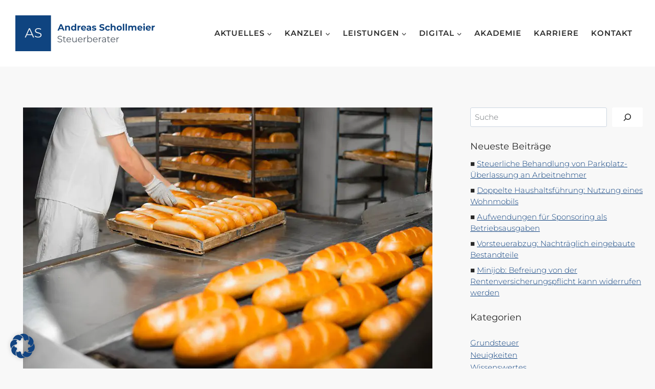

--- FILE ---
content_type: text/html; charset=UTF-8
request_url: https://www.stb-schollmeier.de/sonn-feiertags-und-nachtzuschlaege-sozialversicherung/
body_size: 35998
content:
<!doctype html><html lang="de" prefix="og: https://ogp.me/ns#" class="no-js" itemtype="https://schema.org/Blog" itemscope><head><meta charset="UTF-8"><meta name="viewport" content="width=device-width, initial-scale=1, minimum-scale=1"><style>img:is([sizes="auto" i], [sizes^="auto," i]) { contain-intrinsic-size: 3000px 1500px }</style><title>Sonn-, Feiertags- und Nachtzuschläge: Sozialversicherung - Steuerberater Andreas Schollmeier</title><meta name="description" content="Ob Sonn-, Feiertags- und Nachtarbeitszuschl&auml;ge beitragspflichtig zur Sozialversicherung sind, h&auml;ngt ma&szlig;geblich vom Grundlohn ab. Die Regeln im Steuerrecht weichen jedoch teilweise vom Beitragsrecht ab. Arbeitgeber k&ouml;nnen ihren"/><meta name="robots" content="follow, index, max-snippet:-1, max-video-preview:-1, max-image-preview:large"/><link rel="canonical" href="https://www.stb-schollmeier.de/sonn-feiertags-und-nachtzuschlaege-sozialversicherung/" /><meta property="og:locale" content="de_DE" /><meta property="og:type" content="article" /><meta property="og:title" content="Sonn-, Feiertags- und Nachtzuschläge: Sozialversicherung - Steuerberater Andreas Schollmeier" /><meta property="og:description" content="Ob Sonn-, Feiertags- und Nachtarbeitszuschl&auml;ge beitragspflichtig zur Sozialversicherung sind, h&auml;ngt ma&szlig;geblich vom Grundlohn ab. Die Regeln im Steuerrecht weichen jedoch teilweise vom Beitragsrecht ab. Arbeitgeber k&ouml;nnen ihren" /><meta property="og:url" content="https://www.stb-schollmeier.de/sonn-feiertags-und-nachtzuschlaege-sozialversicherung/" /><meta property="og:site_name" content="Steuerberater Andreas Schollmeier" /><meta property="article:publisher" content="https://www.facebook.com/stbschollmeier/" /><meta property="article:section" content="Wissenswertes" /><meta property="og:image" content="https://www.stb-schollmeier.de/wp-content/uploads/2023/11/6f63c7b8-48ec-4fc4-b1d6-f694d2552864.jpg" /><meta property="og:image:secure_url" content="https://www.stb-schollmeier.de/wp-content/uploads/2023/11/6f63c7b8-48ec-4fc4-b1d6-f694d2552864.jpg" /><meta property="og:image:width" content="800" /><meta property="og:image:height" content="533" /><meta property="og:image:alt" content="Sonn-, Feiertags- und Nachtzuschläge: Sozialversicherung" /><meta property="og:image:type" content="image/jpeg" /><meta property="article:published_time" content="2023-11-17T04:00:00+01:00" /><meta name="twitter:card" content="summary_large_image" /><meta name="twitter:title" content="Sonn-, Feiertags- und Nachtzuschläge: Sozialversicherung - Steuerberater Andreas Schollmeier" /><meta name="twitter:description" content="Ob Sonn-, Feiertags- und Nachtarbeitszuschl&auml;ge beitragspflichtig zur Sozialversicherung sind, h&auml;ngt ma&szlig;geblich vom Grundlohn ab. Die Regeln im Steuerrecht weichen jedoch teilweise vom Beitragsrecht ab. Arbeitgeber k&ouml;nnen ihren" /><meta name="twitter:image" content="https://www.stb-schollmeier.de/wp-content/uploads/2023/11/6f63c7b8-48ec-4fc4-b1d6-f694d2552864.jpg" /><meta name="twitter:label1" content="Lesedauer" /><meta name="twitter:data1" content="1 Minute" /> <script type="application/ld+json" class="rank-math-schema">{"@context":"https://schema.org","@graph":[{"@type":"Place","@id":"https://www.stb-schollmeier.de/#place","geo":{"@type":"GeoCoordinates","latitude":"51.448969338259296","longitude":" 6.632862183464981"},"hasMap":"https://www.google.com/maps/search/?api=1&amp;query=51.448969338259296, 6.632862183464981","address":{"@type":"PostalAddress","streetAddress":"Hopfenstr. 30","addressLocality":"Moers","addressRegion":"NRW","postalCode":"47441"}},{"@type":"Organization","@id":"https://www.stb-schollmeier.de/#organization","name":"Steuerberater Andreas Schollmeier","url":"https://www.stb-schollmeier.de","sameAs":["https://www.facebook.com/stbschollmeier/"],"address":{"@type":"PostalAddress","streetAddress":"Hopfenstr. 30","addressLocality":"Moers","addressRegion":"NRW","postalCode":"47441"},"logo":{"@type":"ImageObject","@id":"https://www.stb-schollmeier.de/#logo","url":"https://www.stb-schollmeier.de/wp-content/uploads/2022/08/logo_andreas_schollmeier_blau.svg","contentUrl":"https://www.stb-schollmeier.de/wp-content/uploads/2022/08/logo_andreas_schollmeier_blau.svg","caption":"Steuerberater Andreas Schollmeier","inLanguage":"de","width":"0","height":"0"},"contactPoint":[{"@type":"ContactPoint","telephone":"+49 2841-656210","contactType":"customer support"}],"location":{"@id":"https://www.stb-schollmeier.de/#place"}},{"@type":"WebSite","@id":"https://www.stb-schollmeier.de/#website","url":"https://www.stb-schollmeier.de","name":"Steuerberater Andreas Schollmeier","publisher":{"@id":"https://www.stb-schollmeier.de/#organization"},"inLanguage":"de"},{"@type":"ImageObject","@id":"https://www.stb-schollmeier.de/wp-content/uploads/2023/11/6f63c7b8-48ec-4fc4-b1d6-f694d2552864.jpg","url":"https://www.stb-schollmeier.de/wp-content/uploads/2023/11/6f63c7b8-48ec-4fc4-b1d6-f694d2552864.jpg","width":"800","height":"533","inLanguage":"de"},{"@type":"WebPage","@id":"https://www.stb-schollmeier.de/sonn-feiertags-und-nachtzuschlaege-sozialversicherung/#webpage","url":"https://www.stb-schollmeier.de/sonn-feiertags-und-nachtzuschlaege-sozialversicherung/","name":"Sonn-, Feiertags- und Nachtzuschl\u00e4ge: Sozialversicherung - Steuerberater Andreas Schollmeier","datePublished":"2023-11-17T04:00:00+01:00","dateModified":"2023-11-17T04:00:00+01:00","isPartOf":{"@id":"https://www.stb-schollmeier.de/#website"},"primaryImageOfPage":{"@id":"https://www.stb-schollmeier.de/wp-content/uploads/2023/11/6f63c7b8-48ec-4fc4-b1d6-f694d2552864.jpg"},"inLanguage":"de"},{"@type":"Person","@id":"https://www.stb-schollmeier.de/sonn-feiertags-und-nachtzuschlaege-sozialversicherung/#author","image":{"@type":"ImageObject","@id":"https://secure.gravatar.com/avatar/?s=96&amp;d=mm&amp;r=g","url":"https://secure.gravatar.com/avatar/?s=96&amp;d=mm&amp;r=g","inLanguage":"de"},"worksFor":{"@id":"https://www.stb-schollmeier.de/#organization"}},{"@type":"BlogPosting","headline":"Sonn-, Feiertags- und Nachtzuschl\u00e4ge: Sozialversicherung - Steuerberater Andreas Schollmeier","datePublished":"2023-11-17T04:00:00+01:00","dateModified":"2023-11-17T04:00:00+01:00","articleSection":"Wissenswertes","author":{"@id":"https://www.stb-schollmeier.de/sonn-feiertags-und-nachtzuschlaege-sozialversicherung/#author"},"publisher":{"@id":"https://www.stb-schollmeier.de/#organization"},"description":"Ob Sonn-, Feiertags- und Nachtarbeitszuschl&auml;ge beitragspflichtig zur Sozialversicherung sind, h&auml;ngt ma&szlig;geblich vom Grundlohn ab. Die Regeln im Steuerrecht weichen jedoch teilweise vom Beitragsrecht ab. Arbeitgeber k&ouml;nnen ihren","name":"Sonn-, Feiertags- und Nachtzuschl\u00e4ge: Sozialversicherung - Steuerberater Andreas Schollmeier","@id":"https://www.stb-schollmeier.de/sonn-feiertags-und-nachtzuschlaege-sozialversicherung/#richSnippet","isPartOf":{"@id":"https://www.stb-schollmeier.de/sonn-feiertags-und-nachtzuschlaege-sozialversicherung/#webpage"},"image":{"@id":"https://www.stb-schollmeier.de/wp-content/uploads/2023/11/6f63c7b8-48ec-4fc4-b1d6-f694d2552864.jpg"},"inLanguage":"de","mainEntityOfPage":{"@id":"https://www.stb-schollmeier.de/sonn-feiertags-und-nachtzuschlaege-sozialversicherung/#webpage"}}]}</script> <link rel="alternate" type="application/rss+xml" title="Steuerberater Andreas Schollmeier &raquo; Feed" href="https://www.stb-schollmeier.de/feed/" /><link rel="alternate" type="application/rss+xml" title="Steuerberater Andreas Schollmeier &raquo; Kommentar-Feed" href="https://www.stb-schollmeier.de/comments/feed/" /> <script>document.documentElement.classList.remove( 'no-js' );</script> <link rel='stylesheet' id='kadence-blocks-rowlayout-css' href='https://www.stb-schollmeier.de/wp-content/cache/autoptimize/css/autoptimize_single_af73b0ba42fe00f9f6a2a2e9ea7d0f2c.css' media='all' /><link rel='stylesheet' id='kadence-blocks-column-css' href='https://www.stb-schollmeier.de/wp-content/cache/autoptimize/css/autoptimize_single_549fc2a5d8e380a1180a79efd5af0dd0.css' media='all' /><link rel='stylesheet' id='kadence-blocks-image-css' href='https://www.stb-schollmeier.de/wp-content/cache/autoptimize/css/autoptimize_single_2f90364edcb60044b1fd9532a4a985b0.css' media='all' /><link rel='stylesheet' id='kadence-blocks-iconlist-css' href='https://www.stb-schollmeier.de/wp-content/cache/autoptimize/css/autoptimize_single_b0c7a946011b094fc3209441d0613034.css' media='all' /><style id='kadence-blocks-advancedheading-inline-css'>.wp-block-kadence-advancedheading mark{background:transparent;border-style:solid;border-width:0}
	.wp-block-kadence-advancedheading mark.kt-highlight{color:#f76a0c;}
	.kb-adv-heading-icon{display: inline-flex;justify-content: center;align-items: center;}
	.is-layout-constrained > .kb-advanced-heading-link {display: block;}.wp-block-kadence-advancedheading.has-background{padding: 0;}	.single-content .kadence-advanced-heading-wrapper h1,
	.single-content .kadence-advanced-heading-wrapper h2,
	.single-content .kadence-advanced-heading-wrapper h3,
	.single-content .kadence-advanced-heading-wrapper h4,
	.single-content .kadence-advanced-heading-wrapper h5,
	.single-content .kadence-advanced-heading-wrapper h6 {margin: 1.5em 0 .5em;}
	.single-content .kadence-advanced-heading-wrapper+* { margin-top:0;}.kb-screen-reader-text{position:absolute;width:1px;height:1px;padding:0;margin:-1px;overflow:hidden;clip:rect(0,0,0,0);}</style><link rel='stylesheet' id='kadence-blocks-advancedgallery-css' href='https://www.stb-schollmeier.de/wp-content/cache/autoptimize/css/autoptimize_single_e8cf004f64be568339629091b8797962.css' media='all' /><link rel='stylesheet' id='kadence-kb-splide-css' href='https://www.stb-schollmeier.de/wp-content/plugins/kadence-blocks/includes/assets/css/kadence-splide.min.css' media='all' /><link rel='stylesheet' id='kadence-blocks-splide-css' href='https://www.stb-schollmeier.de/wp-content/plugins/kadence-blocks/includes/assets/css/kb-blocks-splide.min.css' media='all' /><link rel='stylesheet' id='kadence-blocks-advancedbtn-css' href='https://www.stb-schollmeier.de/wp-content/cache/autoptimize/css/autoptimize_single_269a25e36685ed62df8264049036ed1c.css' media='all' /><link rel='stylesheet' id='kb-button-deprecated-styles-css' href='https://www.stb-schollmeier.de/wp-content/plugins/kadence-blocks/includes/assets/css/kb-button-deprecated-style.min.css' media='all' /><link rel='stylesheet' id='wp-block-library-css' href='https://www.stb-schollmeier.de/wp-includes/css/dist/block-library/style.min.css' media='all' /><style id='classic-theme-styles-inline-css'>/*! This file is auto-generated */
.wp-block-button__link{color:#fff;background-color:#32373c;border-radius:9999px;box-shadow:none;text-decoration:none;padding:calc(.667em + 2px) calc(1.333em + 2px);font-size:1.125em}.wp-block-file__button{background:#32373c;color:#fff;text-decoration:none}</style><style id='filebird-block-filebird-gallery-style-inline-css'>ul.filebird-block-filebird-gallery{margin:auto!important;padding:0!important;width:100%}ul.filebird-block-filebird-gallery.layout-grid{display:grid;grid-gap:20px;align-items:stretch;grid-template-columns:repeat(var(--columns),1fr);justify-items:stretch}ul.filebird-block-filebird-gallery.layout-grid li img{border:1px solid #ccc;box-shadow:2px 2px 6px 0 rgba(0,0,0,.3);height:100%;max-width:100%;-o-object-fit:cover;object-fit:cover;width:100%}ul.filebird-block-filebird-gallery.layout-masonry{-moz-column-count:var(--columns);-moz-column-gap:var(--space);column-gap:var(--space);-moz-column-width:var(--min-width);columns:var(--min-width) var(--columns);display:block;overflow:auto}ul.filebird-block-filebird-gallery.layout-masonry li{margin-bottom:var(--space)}ul.filebird-block-filebird-gallery li{list-style:none}ul.filebird-block-filebird-gallery li figure{height:100%;margin:0;padding:0;position:relative;width:100%}ul.filebird-block-filebird-gallery li figure figcaption{background:linear-gradient(0deg,rgba(0,0,0,.7),rgba(0,0,0,.3) 70%,transparent);bottom:0;box-sizing:border-box;color:#fff;font-size:.8em;margin:0;max-height:100%;overflow:auto;padding:3em .77em .7em;position:absolute;text-align:center;width:100%;z-index:2}ul.filebird-block-filebird-gallery li figure figcaption a{color:inherit}</style><style id='global-styles-inline-css'>:root{--wp--preset--aspect-ratio--square: 1;--wp--preset--aspect-ratio--4-3: 4/3;--wp--preset--aspect-ratio--3-4: 3/4;--wp--preset--aspect-ratio--3-2: 3/2;--wp--preset--aspect-ratio--2-3: 2/3;--wp--preset--aspect-ratio--16-9: 16/9;--wp--preset--aspect-ratio--9-16: 9/16;--wp--preset--color--black: #000000;--wp--preset--color--cyan-bluish-gray: #abb8c3;--wp--preset--color--white: #ffffff;--wp--preset--color--pale-pink: #f78da7;--wp--preset--color--vivid-red: #cf2e2e;--wp--preset--color--luminous-vivid-orange: #ff6900;--wp--preset--color--luminous-vivid-amber: #fcb900;--wp--preset--color--light-green-cyan: #7bdcb5;--wp--preset--color--vivid-green-cyan: #00d084;--wp--preset--color--pale-cyan-blue: #8ed1fc;--wp--preset--color--vivid-cyan-blue: #0693e3;--wp--preset--color--vivid-purple: #9b51e0;--wp--preset--color--theme-palette-1: var(--global-palette1);--wp--preset--color--theme-palette-2: var(--global-palette2);--wp--preset--color--theme-palette-3: var(--global-palette3);--wp--preset--color--theme-palette-4: var(--global-palette4);--wp--preset--color--theme-palette-5: var(--global-palette5);--wp--preset--color--theme-palette-6: var(--global-palette6);--wp--preset--color--theme-palette-7: var(--global-palette7);--wp--preset--color--theme-palette-8: var(--global-palette8);--wp--preset--color--theme-palette-9: var(--global-palette9);--wp--preset--color--theme-palette-10: var(--global-palette10);--wp--preset--color--theme-palette-11: var(--global-palette11);--wp--preset--color--theme-palette-12: var(--global-palette12);--wp--preset--color--theme-palette-13: var(--global-palette13);--wp--preset--color--theme-palette-14: var(--global-palette14);--wp--preset--color--theme-palette-15: var(--global-palette15);--wp--preset--color--kb-palette-2: #f2f2f2;--wp--preset--color--kb-palette-1: #ff6500;--wp--preset--gradient--vivid-cyan-blue-to-vivid-purple: linear-gradient(135deg,rgba(6,147,227,1) 0%,rgb(155,81,224) 100%);--wp--preset--gradient--light-green-cyan-to-vivid-green-cyan: linear-gradient(135deg,rgb(122,220,180) 0%,rgb(0,208,130) 100%);--wp--preset--gradient--luminous-vivid-amber-to-luminous-vivid-orange: linear-gradient(135deg,rgba(252,185,0,1) 0%,rgba(255,105,0,1) 100%);--wp--preset--gradient--luminous-vivid-orange-to-vivid-red: linear-gradient(135deg,rgba(255,105,0,1) 0%,rgb(207,46,46) 100%);--wp--preset--gradient--very-light-gray-to-cyan-bluish-gray: linear-gradient(135deg,rgb(238,238,238) 0%,rgb(169,184,195) 100%);--wp--preset--gradient--cool-to-warm-spectrum: linear-gradient(135deg,rgb(74,234,220) 0%,rgb(151,120,209) 20%,rgb(207,42,186) 40%,rgb(238,44,130) 60%,rgb(251,105,98) 80%,rgb(254,248,76) 100%);--wp--preset--gradient--blush-light-purple: linear-gradient(135deg,rgb(255,206,236) 0%,rgb(152,150,240) 100%);--wp--preset--gradient--blush-bordeaux: linear-gradient(135deg,rgb(254,205,165) 0%,rgb(254,45,45) 50%,rgb(107,0,62) 100%);--wp--preset--gradient--luminous-dusk: linear-gradient(135deg,rgb(255,203,112) 0%,rgb(199,81,192) 50%,rgb(65,88,208) 100%);--wp--preset--gradient--pale-ocean: linear-gradient(135deg,rgb(255,245,203) 0%,rgb(182,227,212) 50%,rgb(51,167,181) 100%);--wp--preset--gradient--electric-grass: linear-gradient(135deg,rgb(202,248,128) 0%,rgb(113,206,126) 100%);--wp--preset--gradient--midnight: linear-gradient(135deg,rgb(2,3,129) 0%,rgb(40,116,252) 100%);--wp--preset--font-size--small: var(--global-font-size-small);--wp--preset--font-size--medium: var(--global-font-size-medium);--wp--preset--font-size--large: var(--global-font-size-large);--wp--preset--font-size--x-large: 42px;--wp--preset--font-size--larger: var(--global-font-size-larger);--wp--preset--font-size--xxlarge: var(--global-font-size-xxlarge);--wp--preset--spacing--20: 0.44rem;--wp--preset--spacing--30: 0.67rem;--wp--preset--spacing--40: 1rem;--wp--preset--spacing--50: 1.5rem;--wp--preset--spacing--60: 2.25rem;--wp--preset--spacing--70: 3.38rem;--wp--preset--spacing--80: 5.06rem;--wp--preset--shadow--natural: 6px 6px 9px rgba(0, 0, 0, 0.2);--wp--preset--shadow--deep: 12px 12px 50px rgba(0, 0, 0, 0.4);--wp--preset--shadow--sharp: 6px 6px 0px rgba(0, 0, 0, 0.2);--wp--preset--shadow--outlined: 6px 6px 0px -3px rgba(255, 255, 255, 1), 6px 6px rgba(0, 0, 0, 1);--wp--preset--shadow--crisp: 6px 6px 0px rgba(0, 0, 0, 1);}:where(.is-layout-flex){gap: 0.5em;}:where(.is-layout-grid){gap: 0.5em;}body .is-layout-flex{display: flex;}.is-layout-flex{flex-wrap: wrap;align-items: center;}.is-layout-flex > :is(*, div){margin: 0;}body .is-layout-grid{display: grid;}.is-layout-grid > :is(*, div){margin: 0;}:where(.wp-block-columns.is-layout-flex){gap: 2em;}:where(.wp-block-columns.is-layout-grid){gap: 2em;}:where(.wp-block-post-template.is-layout-flex){gap: 1.25em;}:where(.wp-block-post-template.is-layout-grid){gap: 1.25em;}.has-black-color{color: var(--wp--preset--color--black) !important;}.has-cyan-bluish-gray-color{color: var(--wp--preset--color--cyan-bluish-gray) !important;}.has-white-color{color: var(--wp--preset--color--white) !important;}.has-pale-pink-color{color: var(--wp--preset--color--pale-pink) !important;}.has-vivid-red-color{color: var(--wp--preset--color--vivid-red) !important;}.has-luminous-vivid-orange-color{color: var(--wp--preset--color--luminous-vivid-orange) !important;}.has-luminous-vivid-amber-color{color: var(--wp--preset--color--luminous-vivid-amber) !important;}.has-light-green-cyan-color{color: var(--wp--preset--color--light-green-cyan) !important;}.has-vivid-green-cyan-color{color: var(--wp--preset--color--vivid-green-cyan) !important;}.has-pale-cyan-blue-color{color: var(--wp--preset--color--pale-cyan-blue) !important;}.has-vivid-cyan-blue-color{color: var(--wp--preset--color--vivid-cyan-blue) !important;}.has-vivid-purple-color{color: var(--wp--preset--color--vivid-purple) !important;}.has-black-background-color{background-color: var(--wp--preset--color--black) !important;}.has-cyan-bluish-gray-background-color{background-color: var(--wp--preset--color--cyan-bluish-gray) !important;}.has-white-background-color{background-color: var(--wp--preset--color--white) !important;}.has-pale-pink-background-color{background-color: var(--wp--preset--color--pale-pink) !important;}.has-vivid-red-background-color{background-color: var(--wp--preset--color--vivid-red) !important;}.has-luminous-vivid-orange-background-color{background-color: var(--wp--preset--color--luminous-vivid-orange) !important;}.has-luminous-vivid-amber-background-color{background-color: var(--wp--preset--color--luminous-vivid-amber) !important;}.has-light-green-cyan-background-color{background-color: var(--wp--preset--color--light-green-cyan) !important;}.has-vivid-green-cyan-background-color{background-color: var(--wp--preset--color--vivid-green-cyan) !important;}.has-pale-cyan-blue-background-color{background-color: var(--wp--preset--color--pale-cyan-blue) !important;}.has-vivid-cyan-blue-background-color{background-color: var(--wp--preset--color--vivid-cyan-blue) !important;}.has-vivid-purple-background-color{background-color: var(--wp--preset--color--vivid-purple) !important;}.has-black-border-color{border-color: var(--wp--preset--color--black) !important;}.has-cyan-bluish-gray-border-color{border-color: var(--wp--preset--color--cyan-bluish-gray) !important;}.has-white-border-color{border-color: var(--wp--preset--color--white) !important;}.has-pale-pink-border-color{border-color: var(--wp--preset--color--pale-pink) !important;}.has-vivid-red-border-color{border-color: var(--wp--preset--color--vivid-red) !important;}.has-luminous-vivid-orange-border-color{border-color: var(--wp--preset--color--luminous-vivid-orange) !important;}.has-luminous-vivid-amber-border-color{border-color: var(--wp--preset--color--luminous-vivid-amber) !important;}.has-light-green-cyan-border-color{border-color: var(--wp--preset--color--light-green-cyan) !important;}.has-vivid-green-cyan-border-color{border-color: var(--wp--preset--color--vivid-green-cyan) !important;}.has-pale-cyan-blue-border-color{border-color: var(--wp--preset--color--pale-cyan-blue) !important;}.has-vivid-cyan-blue-border-color{border-color: var(--wp--preset--color--vivid-cyan-blue) !important;}.has-vivid-purple-border-color{border-color: var(--wp--preset--color--vivid-purple) !important;}.has-vivid-cyan-blue-to-vivid-purple-gradient-background{background: var(--wp--preset--gradient--vivid-cyan-blue-to-vivid-purple) !important;}.has-light-green-cyan-to-vivid-green-cyan-gradient-background{background: var(--wp--preset--gradient--light-green-cyan-to-vivid-green-cyan) !important;}.has-luminous-vivid-amber-to-luminous-vivid-orange-gradient-background{background: var(--wp--preset--gradient--luminous-vivid-amber-to-luminous-vivid-orange) !important;}.has-luminous-vivid-orange-to-vivid-red-gradient-background{background: var(--wp--preset--gradient--luminous-vivid-orange-to-vivid-red) !important;}.has-very-light-gray-to-cyan-bluish-gray-gradient-background{background: var(--wp--preset--gradient--very-light-gray-to-cyan-bluish-gray) !important;}.has-cool-to-warm-spectrum-gradient-background{background: var(--wp--preset--gradient--cool-to-warm-spectrum) !important;}.has-blush-light-purple-gradient-background{background: var(--wp--preset--gradient--blush-light-purple) !important;}.has-blush-bordeaux-gradient-background{background: var(--wp--preset--gradient--blush-bordeaux) !important;}.has-luminous-dusk-gradient-background{background: var(--wp--preset--gradient--luminous-dusk) !important;}.has-pale-ocean-gradient-background{background: var(--wp--preset--gradient--pale-ocean) !important;}.has-electric-grass-gradient-background{background: var(--wp--preset--gradient--electric-grass) !important;}.has-midnight-gradient-background{background: var(--wp--preset--gradient--midnight) !important;}.has-small-font-size{font-size: var(--wp--preset--font-size--small) !important;}.has-medium-font-size{font-size: var(--wp--preset--font-size--medium) !important;}.has-large-font-size{font-size: var(--wp--preset--font-size--large) !important;}.has-x-large-font-size{font-size: var(--wp--preset--font-size--x-large) !important;}
:where(.wp-block-post-template.is-layout-flex){gap: 1.25em;}:where(.wp-block-post-template.is-layout-grid){gap: 1.25em;}
:where(.wp-block-columns.is-layout-flex){gap: 2em;}:where(.wp-block-columns.is-layout-grid){gap: 2em;}
:root :where(.wp-block-pullquote){font-size: 1.5em;line-height: 1.6;}</style><link rel='stylesheet' id='kadence-global-css' href='https://www.stb-schollmeier.de/wp-content/themes/kadence/assets/css/global.min.css' media='all' /><style id='kadence-global-inline-css'>/* Kadence Base CSS */
:root{--global-palette1:#124481;--global-palette2:#0073aa;--global-palette3:#000000;--global-palette4:#292929;--global-palette5:#4b555f;--global-palette6:#696e72;--global-palette7:#dcdff2;--global-palette8:#f8f8f8;--global-palette9:#ffffff;--global-palette10:oklch(from var(--global-palette1) calc(l + 0.10 * (1 - l)) calc(c * 1.00) calc(h + 180) / 100%);--global-palette11:#13612e;--global-palette12:#1159af;--global-palette13:#b82105;--global-palette14:#f7630c;--global-palette15:#f5a524;--global-palette9rgb:255, 255, 255;--global-palette-highlight:var(--global-palette1);--global-palette-highlight-alt:var(--global-palette2);--global-palette-highlight-alt2:var(--global-palette9);--global-palette-btn-bg:var(--global-palette1);--global-palette-btn-bg-hover:var(--global-palette1);--global-palette-btn:var(--global-palette9);--global-palette-btn-hover:var(--global-palette8);--global-palette-btn-sec-bg:var(--global-palette7);--global-palette-btn-sec-bg-hover:var(--global-palette2);--global-palette-btn-sec:var(--global-palette3);--global-palette-btn-sec-hover:var(--global-palette9);--global-body-font-family:Montserrat, sans-serif;--global-heading-font-family:Montserrat, sans-serif;--global-primary-nav-font-family:inherit;--global-fallback-font:sans-serif;--global-display-fallback-font:sans-serif;--global-content-width:1324px;--global-content-wide-width:calc(1324px + 230px);--global-content-narrow-width:842px;--global-content-edge-padding:1.5rem;--global-content-boxed-padding:2rem;--global-calc-content-width:calc(1324px - var(--global-content-edge-padding) - var(--global-content-edge-padding) );--wp--style--global--content-size:var(--global-calc-content-width);}.wp-site-blocks{--global-vw:calc( 100vw - ( 0.5 * var(--scrollbar-offset)));}body{background:var(--global-palette8);}body, input, select, optgroup, textarea{font-style:normal;font-weight:300;font-size:15px;line-height:1.6;font-family:var(--global-body-font-family);color:var(--global-palette5);}.content-bg, body.content-style-unboxed .site{background:var(--global-palette9);}h1,h2,h3,h4,h5,h6{font-family:var(--global-heading-font-family);}h1{font-style:normal;font-weight:700;font-size:60px;line-height:72px;letter-spacing:-1px;color:var(--global-palette3);}h2{font-style:normal;font-weight:normal;font-size:36px;line-height:48px;color:var(--global-palette3);}h3{font-style:normal;font-weight:normal;font-size:24px;line-height:36px;color:var(--global-palette3);}h4{font-style:normal;font-weight:normal;font-size:18px;line-height:30px;letter-spacing:0px;text-transform:none;color:var(--global-palette4);}h5{font-style:normal;font-weight:600;font-size:12px;line-height:18px;letter-spacing:2px;text-transform:uppercase;color:var(--global-palette4);}h6{font-weight:700;font-size:18px;line-height:1.5;color:var(--global-palette5);}@media all and (max-width: 767px){h1{font-size:50px;line-height:65px;}h2{font-size:32px;line-height:40px;}}.entry-hero .kadence-breadcrumbs{max-width:1324px;}.site-container, .site-header-row-layout-contained, .site-footer-row-layout-contained, .entry-hero-layout-contained, .comments-area, .alignfull > .wp-block-cover__inner-container, .alignwide > .wp-block-cover__inner-container{max-width:var(--global-content-width);}.content-width-narrow .content-container.site-container, .content-width-narrow .hero-container.site-container{max-width:var(--global-content-narrow-width);}@media all and (min-width: 1554px){.wp-site-blocks .content-container  .alignwide{margin-left:-115px;margin-right:-115px;width:unset;max-width:unset;}}@media all and (min-width: 1102px){.content-width-narrow .wp-site-blocks .content-container .alignwide{margin-left:-130px;margin-right:-130px;width:unset;max-width:unset;}}.content-style-boxed .wp-site-blocks .entry-content .alignwide{margin-left:calc( -1 * var( --global-content-boxed-padding ) );margin-right:calc( -1 * var( --global-content-boxed-padding ) );}.content-area{margin-top:5rem;margin-bottom:5rem;}@media all and (max-width: 1024px){.content-area{margin-top:3rem;margin-bottom:3rem;}}@media all and (max-width: 767px){.content-area{margin-top:2rem;margin-bottom:2rem;}}@media all and (max-width: 1024px){:root{--global-content-boxed-padding:2rem;}}@media all and (max-width: 767px){:root{--global-content-boxed-padding:1.5rem;}}.entry-content-wrap{padding:2rem;}@media all and (max-width: 1024px){.entry-content-wrap{padding:2rem;}}@media all and (max-width: 767px){.entry-content-wrap{padding:1.5rem;}}.entry.single-entry{box-shadow:0px 15px 15px -10px rgba(0,0,0,0.05);}.entry.loop-entry{box-shadow:0px 15px 15px -10px rgba(0,0,0,0.05);}.loop-entry .entry-content-wrap{padding:2rem;}@media all and (max-width: 1024px){.loop-entry .entry-content-wrap{padding:2rem;}}@media all and (max-width: 767px){.loop-entry .entry-content-wrap{padding:1.5rem;}}.primary-sidebar.widget-area .widget{margin-bottom:1.5em;color:var(--global-palette4);}.primary-sidebar.widget-area .widget-title{font-weight:700;font-size:20px;line-height:1.5;color:var(--global-palette3);}button, .button, .wp-block-button__link, input[type="button"], input[type="reset"], input[type="submit"], .fl-button, .elementor-button-wrapper .elementor-button, .wc-block-components-checkout-place-order-button, .wc-block-cart__submit{border-radius:0px;box-shadow:0px 0px 0px -7px rgba(0,0,0,0);}button:hover, button:focus, button:active, .button:hover, .button:focus, .button:active, .wp-block-button__link:hover, .wp-block-button__link:focus, .wp-block-button__link:active, input[type="button"]:hover, input[type="button"]:focus, input[type="button"]:active, input[type="reset"]:hover, input[type="reset"]:focus, input[type="reset"]:active, input[type="submit"]:hover, input[type="submit"]:focus, input[type="submit"]:active, .elementor-button-wrapper .elementor-button:hover, .elementor-button-wrapper .elementor-button:focus, .elementor-button-wrapper .elementor-button:active, .wc-block-cart__submit:hover{box-shadow:0px 15px 25px -7px rgba(0,0,0,0.1);}.kb-button.kb-btn-global-outline.kb-btn-global-inherit{padding-top:calc(px - 2px);padding-right:calc(px - 2px);padding-bottom:calc(px - 2px);padding-left:calc(px - 2px);}@media all and (min-width: 1025px){.transparent-header .entry-hero .entry-hero-container-inner{padding-top:80px;}}@media all and (max-width: 1024px){.mobile-transparent-header .entry-hero .entry-hero-container-inner{padding-top:80px;}}@media all and (max-width: 767px){.mobile-transparent-header .entry-hero .entry-hero-container-inner{padding-top:60px;}}#kt-scroll-up-reader, #kt-scroll-up{border-radius:5px 5px 5px 5px;color:var(--global-palette8);background:var(--global-palette1);bottom:30px;font-size:1.2em;padding:0.4em 0.4em 0.4em 0.4em;}#kt-scroll-up-reader.scroll-up-side-right, #kt-scroll-up.scroll-up-side-right{right:30px;}#kt-scroll-up-reader.scroll-up-side-left, #kt-scroll-up.scroll-up-side-left{left:30px;}@media all and (hover: hover){#kt-scroll-up-reader:hover, #kt-scroll-up:hover{color:var(--global-palette9);background:var(--global-palette2);}}.entry-author-style-center{padding-top:var(--global-md-spacing);border-top:1px solid var(--global-gray-500);}.entry-author-style-center .entry-author-avatar, .entry-meta .author-avatar{display:none;}.entry-author-style-normal .entry-author-profile{padding-left:0px;}#comments .comment-meta{margin-left:0px;}body.single .entry-related{background:rgba(255,255,255,0);}.wp-site-blocks .entry-related h2.entry-related-title{font-style:normal;font-size:22px;line-height:1.22;}.wp-site-blocks .post-title h1{font-style:normal;font-size:42px;}@media all and (max-width: 767px){.wp-site-blocks .post-title h1{font-size:26px;line-height:1.25;}}.entry-hero.post-hero-section .entry-header{min-height:200px;}.loop-entry.type-post h2.entry-title{font-style:normal;font-weight:700;font-size:20px;line-height:1.5;color:var(--global-palette4);}
/* Kadence Header CSS */
@media all and (max-width: 1024px){.mobile-transparent-header #masthead{position:absolute;left:0px;right:0px;z-index:100;}.kadence-scrollbar-fixer.mobile-transparent-header #masthead{right:var(--scrollbar-offset,0);}.mobile-transparent-header #masthead, .mobile-transparent-header .site-top-header-wrap .site-header-row-container-inner, .mobile-transparent-header .site-main-header-wrap .site-header-row-container-inner, .mobile-transparent-header .site-bottom-header-wrap .site-header-row-container-inner{background:transparent;}.site-header-row-tablet-layout-fullwidth, .site-header-row-tablet-layout-standard{padding:0px;}}@media all and (min-width: 1025px){.transparent-header #masthead{position:absolute;left:0px;right:0px;z-index:100;}.transparent-header.kadence-scrollbar-fixer #masthead{right:var(--scrollbar-offset,0);}.transparent-header #masthead, .transparent-header .site-top-header-wrap .site-header-row-container-inner, .transparent-header .site-main-header-wrap .site-header-row-container-inner, .transparent-header .site-bottom-header-wrap .site-header-row-container-inner{background:transparent;}}.site-branding a.brand img{max-width:290px;}.site-branding a.brand img.svg-logo-image{width:290px;}@media all and (max-width: 767px){.site-branding a.brand img{max-width:250px;}.site-branding a.brand img.svg-logo-image{width:250px;}}.site-branding{padding:0px 0px 0px 30px;}@media all and (max-width: 767px){.site-branding{padding:0px 0px 0px 0px;}}#masthead, #masthead .kadence-sticky-header.item-is-fixed:not(.item-at-start):not(.site-header-row-container):not(.site-main-header-wrap), #masthead .kadence-sticky-header.item-is-fixed:not(.item-at-start) > .site-header-row-container-inner{background:#ffffff;}.site-main-header-inner-wrap{min-height:80px;}@media all and (max-width: 767px){.site-main-header-inner-wrap{min-height:60px;}}.site-main-header-wrap .site-header-row-container-inner>.site-container{padding:25px 32px 25px 0px;}.site-main-header-wrap.site-header-row-container.site-header-focus-item.site-header-row-layout-standard.kadence-sticky-header.item-is-fixed.item-is-stuck, .site-header-upper-inner-wrap.kadence-sticky-header.item-is-fixed.item-is-stuck, .site-header-inner-wrap.kadence-sticky-header.item-is-fixed.item-is-stuck, .site-top-header-wrap.site-header-row-container.site-header-focus-item.site-header-row-layout-standard.kadence-sticky-header.item-is-fixed.item-is-stuck, .site-bottom-header-wrap.site-header-row-container.site-header-focus-item.site-header-row-layout-standard.kadence-sticky-header.item-is-fixed.item-is-stuck{box-shadow:0px 0px 0px 0px rgba(0,0,0,0);}#masthead .kadence-sticky-header.item-is-fixed:not(.item-at-start) .header-menu-container > ul > li > a{color:var(--global-palette5);}#masthead .kadence-sticky-header.item-is-fixed:not(.item-at-start) .mobile-toggle-open-container .menu-toggle-open, #masthead .kadence-sticky-header.item-is-fixed:not(.item-at-start) .search-toggle-open-container .search-toggle-open{color:var(--global-palette5);}#masthead .kadence-sticky-header.item-is-fixed:not(.item-at-start) .header-menu-container > ul > li > a:hover{color:var(--global-palette1);}#masthead .kadence-sticky-header.item-is-fixed:not(.item-at-start) .mobile-toggle-open-container .menu-toggle-open:hover, #masthead .kadence-sticky-header.item-is-fixed:not(.item-at-start) .mobile-toggle-open-container .menu-toggle-open:focus, #masthead .kadence-sticky-header.item-is-fixed:not(.item-at-start) .search-toggle-open-container .search-toggle-open:hover, #masthead .kadence-sticky-header.item-is-fixed:not(.item-at-start) .search-toggle-open-container .search-toggle-open:focus{color:var(--global-palette1);}#masthead .kadence-sticky-header.item-is-fixed:not(.item-at-start) .header-menu-container > ul > li.current-menu-item > a, #masthead .kadence-sticky-header.item-is-fixed:not(.item-at-start) .header-menu-container > ul > li.current_page_item > a, #masthead .kadence-sticky-header.item-is-fixed:not(.item-at-start) .header-menu-container > ul > li.current_page_parent > a, #masthead .kadence-sticky-header.item-is-fixed:not(.item-at-start) .header-menu-container > ul > li.current_page_ancestor > a{color:var(--global-palette1);}.header-navigation[class*="header-navigation-style-underline"] .header-menu-container.primary-menu-container>ul>li>a:after{width:calc( 100% - 1.6em);}.main-navigation .primary-menu-container > ul > li.menu-item > a{padding-left:calc(1.6em / 2);padding-right:calc(1.6em / 2);padding-top:0.6em;padding-bottom:0.6em;color:var(--global-palette4);}.main-navigation .primary-menu-container > ul > li.menu-item .dropdown-nav-special-toggle{right:calc(1.6em / 2);}.main-navigation .primary-menu-container > ul li.menu-item > a{font-style:normal;font-weight:600;font-size:15px;letter-spacing:1px;text-transform:uppercase;}.main-navigation .primary-menu-container > ul > li.menu-item > a:hover{color:var(--global-palette-highlight);}.main-navigation .primary-menu-container > ul > li.menu-item.current-menu-item > a{color:var(--global-palette2);}.header-navigation .header-menu-container ul ul.sub-menu, .header-navigation .header-menu-container ul ul.submenu{background:var(--global-palette9);box-shadow:0px 2px 13px 0px rgba(0,0,0,0.1);}.header-navigation .header-menu-container ul ul li.menu-item, .header-menu-container ul.menu > li.kadence-menu-mega-enabled > ul > li.menu-item > a{border-bottom:1px none rgba(255,255,255,0.1);border-radius:0px 0px 0px 0px;}.header-navigation .header-menu-container ul ul li.menu-item > a{width:200px;padding-top:1em;padding-bottom:1em;color:var(--global-palette4);font-size:12px;}.header-navigation .header-menu-container ul ul li.menu-item > a:hover{color:var(--global-palette1);background:rgba(18,68,129,0.1);border-radius:0px 0px 0px 0px;}.header-navigation .header-menu-container ul ul li.menu-item.current-menu-item > a{color:var(--global-palette2);background:var(--global-palette9);border-radius:0px 0px 0px 0px;}.mobile-toggle-open-container .menu-toggle-open, .mobile-toggle-open-container .menu-toggle-open:focus{color:var(--global-palette3);padding:0em 0.4em 0em 0em;font-size:14px;}.mobile-toggle-open-container .menu-toggle-open.menu-toggle-style-bordered{border:1px solid currentColor;}.mobile-toggle-open-container .menu-toggle-open .menu-toggle-icon{font-size:40px;}.mobile-toggle-open-container .menu-toggle-open:hover, .mobile-toggle-open-container .menu-toggle-open:focus-visible{color:var(--global-palette-highlight);}.mobile-navigation ul li{font-style:normal;font-weight:500;font-size:17px;}.mobile-navigation ul li a{padding-top:0.59em;padding-bottom:0.59em;}.mobile-navigation ul li > a, .mobile-navigation ul li.menu-item-has-children > .drawer-nav-drop-wrap{color:var(--global-palette4);}.mobile-navigation ul li.current-menu-item > a, .mobile-navigation ul li.current-menu-item.menu-item-has-children > .drawer-nav-drop-wrap{color:var(--global-palette-highlight);}.mobile-navigation ul li.menu-item-has-children .drawer-nav-drop-wrap, .mobile-navigation ul li:not(.menu-item-has-children) a{border-bottom:1px none rgba(255,255,255,0.1);}.mobile-navigation:not(.drawer-navigation-parent-toggle-true) ul li.menu-item-has-children .drawer-nav-drop-wrap button{border-left:1px none rgba(255,255,255,0.1);}#mobile-drawer .drawer-inner, #mobile-drawer.popup-drawer-layout-fullwidth.popup-drawer-animation-slice .pop-portion-bg, #mobile-drawer.popup-drawer-layout-fullwidth.popup-drawer-animation-slice.pop-animated.show-drawer .drawer-inner{background:var(--global-palette9);}#mobile-drawer .drawer-header .drawer-toggle{padding:0.6em 0.15em 0.6em 0.15em;font-size:24px;}#mobile-drawer .drawer-header .drawer-toggle, #mobile-drawer .drawer-header .drawer-toggle:focus{color:var(--global-palette4);}#mobile-drawer .drawer-header .drawer-toggle:hover, #mobile-drawer .drawer-header .drawer-toggle:focus:hover{color:var(--global-palette1);}
/* Kadence Pro Header CSS */
.header-navigation-dropdown-direction-left ul ul.submenu, .header-navigation-dropdown-direction-left ul ul.sub-menu{right:0px;left:auto;}.rtl .header-navigation-dropdown-direction-right ul ul.submenu, .rtl .header-navigation-dropdown-direction-right ul ul.sub-menu{left:0px;right:auto;}.header-account-button .nav-drop-title-wrap > .kadence-svg-iconset, .header-account-button > .kadence-svg-iconset{font-size:1.2em;}.site-header-item .header-account-button .nav-drop-title-wrap, .site-header-item .header-account-wrap > .header-account-button{display:flex;align-items:center;}.header-account-style-icon_label .header-account-label{padding-left:5px;}.header-account-style-label_icon .header-account-label{padding-right:5px;}.site-header-item .header-account-wrap .header-account-button{text-decoration:none;box-shadow:none;color:inherit;background:transparent;padding:0.6em 0em 0.6em 0em;}.header-mobile-account-wrap .header-account-button .nav-drop-title-wrap > .kadence-svg-iconset, .header-mobile-account-wrap .header-account-button > .kadence-svg-iconset{font-size:1.2em;}.header-mobile-account-wrap .header-account-button .nav-drop-title-wrap, .header-mobile-account-wrap > .header-account-button{display:flex;align-items:center;}.header-mobile-account-wrap.header-account-style-icon_label .header-account-label{padding-left:5px;}.header-mobile-account-wrap.header-account-style-label_icon .header-account-label{padding-right:5px;}.header-mobile-account-wrap .header-account-button{text-decoration:none;box-shadow:none;color:inherit;background:transparent;padding:0.6em 0em 0.6em 0em;}#login-drawer .drawer-inner .drawer-content{display:flex;justify-content:center;align-items:center;position:absolute;top:0px;bottom:0px;left:0px;right:0px;padding:0px;}#loginform p label{display:block;}#login-drawer #loginform{width:100%;}#login-drawer #loginform input{width:100%;}#login-drawer #loginform input[type="checkbox"]{width:auto;}#login-drawer .drawer-inner .drawer-header{position:relative;z-index:100;}#login-drawer .drawer-content_inner.widget_login_form_inner{padding:2em;width:100%;max-width:350px;border-radius:.25rem;background:var(--global-palette9);color:var(--global-palette4);}#login-drawer .lost_password a{color:var(--global-palette6);}#login-drawer .lost_password, #login-drawer .register-field{text-align:center;}#login-drawer .widget_login_form_inner p{margin-top:1.2em;margin-bottom:0em;}#login-drawer .widget_login_form_inner p:first-child{margin-top:0em;}#login-drawer .widget_login_form_inner label{margin-bottom:0.5em;}#login-drawer hr.register-divider{margin:1.2em 0;border-width:1px;}#login-drawer .register-field{font-size:90%;}@media all and (min-width: 1025px){#login-drawer hr.register-divider.hide-desktop{display:none;}#login-drawer p.register-field.hide-desktop{display:none;}}@media all and (max-width: 1024px){#login-drawer hr.register-divider.hide-mobile{display:none;}#login-drawer p.register-field.hide-mobile{display:none;}}@media all and (max-width: 767px){#login-drawer hr.register-divider.hide-mobile{display:none;}#login-drawer p.register-field.hide-mobile{display:none;}}.tertiary-navigation .tertiary-menu-container > ul > li.menu-item > a{padding-left:calc(1.2em / 2);padding-right:calc(1.2em / 2);padding-top:0.6em;padding-bottom:0.6em;color:var(--global-palette5);}.tertiary-navigation .tertiary-menu-container > ul > li.menu-item > a:hover{color:var(--global-palette-highlight);}.tertiary-navigation .tertiary-menu-container > ul > li.menu-item.current-menu-item > a{color:var(--global-palette3);}.header-navigation[class*="header-navigation-style-underline"] .header-menu-container.tertiary-menu-container>ul>li>a:after{width:calc( 100% - 1.2em);}.quaternary-navigation .quaternary-menu-container > ul > li.menu-item > a{padding-left:calc(1.2em / 2);padding-right:calc(1.2em / 2);padding-top:0.6em;padding-bottom:0.6em;color:var(--global-palette5);}.quaternary-navigation .quaternary-menu-container > ul > li.menu-item > a:hover{color:var(--global-palette-highlight);}.quaternary-navigation .quaternary-menu-container > ul > li.menu-item.current-menu-item > a{color:var(--global-palette3);}.header-navigation[class*="header-navigation-style-underline"] .header-menu-container.quaternary-menu-container>ul>li>a:after{width:calc( 100% - 1.2em);}#main-header .header-divider{border-right:1px solid var(--global-palette6);height:50%;}#main-header .header-divider2{border-right:1px solid var(--global-palette6);height:50%;}#main-header .header-divider3{border-right:1px solid var(--global-palette6);height:50%;}#mobile-header .header-mobile-divider, #mobile-drawer .header-mobile-divider{border-right:1px solid var(--global-palette6);height:50%;}#mobile-drawer .header-mobile-divider{border-top:1px solid var(--global-palette6);width:50%;}#mobile-header .header-mobile-divider2{border-right:1px solid var(--global-palette6);height:50%;}#mobile-drawer .header-mobile-divider2{border-top:1px solid var(--global-palette6);width:50%;}.header-item-search-bar form ::-webkit-input-placeholder{color:currentColor;opacity:0.5;}.header-item-search-bar form ::placeholder{color:currentColor;opacity:0.5;}.header-search-bar form{max-width:100%;width:240px;}.header-mobile-search-bar form{max-width:calc(100vw - var(--global-sm-spacing) - var(--global-sm-spacing));width:240px;}.header-widget-lstyle-normal .header-widget-area-inner a:not(.button){text-decoration:underline;}.element-contact-inner-wrap{display:flex;flex-wrap:wrap;align-items:center;margin-top:-0.6em;margin-left:calc(-0.6em / 2);margin-right:calc(-0.6em / 2);}.element-contact-inner-wrap .header-contact-item{display:inline-flex;flex-wrap:wrap;align-items:center;margin-top:0.6em;margin-left:calc(0.6em / 2);margin-right:calc(0.6em / 2);}.element-contact-inner-wrap .header-contact-item .kadence-svg-iconset{font-size:1em;}.header-contact-item img{display:inline-block;}.header-contact-item .contact-label{margin-left:0.3em;}.rtl .header-contact-item .contact-label{margin-right:0.3em;margin-left:0px;}.header-mobile-contact-wrap .element-contact-inner-wrap{display:flex;flex-wrap:wrap;align-items:center;margin-top:-0.6em;margin-left:calc(-0.6em / 2);margin-right:calc(-0.6em / 2);}.header-mobile-contact-wrap .element-contact-inner-wrap .header-contact-item{display:inline-flex;flex-wrap:wrap;align-items:center;margin-top:0.6em;margin-left:calc(0.6em / 2);margin-right:calc(0.6em / 2);}.header-mobile-contact-wrap .element-contact-inner-wrap .header-contact-item .kadence-svg-iconset{font-size:1em;}#main-header .header-button2{box-shadow:0px 0px 0px -7px rgba(0,0,0,0);}#main-header .header-button2:hover{box-shadow:0px 15px 25px -7px rgba(0,0,0,0.1);}.mobile-header-button2-wrap .mobile-header-button-inner-wrap .mobile-header-button2{border:2px none transparent;box-shadow:0px 0px 0px -7px rgba(0,0,0,0);}.mobile-header-button2-wrap .mobile-header-button-inner-wrap .mobile-header-button2:hover{box-shadow:0px 15px 25px -7px rgba(0,0,0,0.1);}#widget-drawer.popup-drawer-layout-fullwidth .drawer-content .header-widget2, #widget-drawer.popup-drawer-layout-sidepanel .drawer-inner{max-width:400px;}#widget-drawer.popup-drawer-layout-fullwidth .drawer-content .header-widget2{margin:0 auto;}.widget-toggle-open{display:flex;align-items:center;background:transparent;box-shadow:none;}.widget-toggle-open:hover, .widget-toggle-open:focus{border-color:currentColor;background:transparent;box-shadow:none;}.widget-toggle-open .widget-toggle-icon{display:flex;}.widget-toggle-open .widget-toggle-label{padding-right:5px;}.rtl .widget-toggle-open .widget-toggle-label{padding-left:5px;padding-right:0px;}.widget-toggle-open .widget-toggle-label:empty, .rtl .widget-toggle-open .widget-toggle-label:empty{padding-right:0px;padding-left:0px;}.widget-toggle-open-container .widget-toggle-open{color:var(--global-palette5);padding:0.4em 0.6em 0.4em 0.6em;font-size:14px;}.widget-toggle-open-container .widget-toggle-open.widget-toggle-style-bordered{border:1px solid currentColor;}.widget-toggle-open-container .widget-toggle-open .widget-toggle-icon{font-size:20px;}.widget-toggle-open-container .widget-toggle-open:hover, .widget-toggle-open-container .widget-toggle-open:focus{color:var(--global-palette-highlight);}#widget-drawer .header-widget-2style-normal a:not(.button){text-decoration:underline;}#widget-drawer .header-widget-2style-plain a:not(.button){text-decoration:none;}#widget-drawer .header-widget2 .widget-title{color:var(--global-palette9);}#widget-drawer .header-widget2{color:var(--global-palette8);}#widget-drawer .header-widget2 a:not(.button), #widget-drawer .header-widget2 .drawer-sub-toggle{color:var(--global-palette8);}#widget-drawer .header-widget2 a:not(.button):hover, #widget-drawer .header-widget2 .drawer-sub-toggle:hover{color:var(--global-palette9);}#mobile-secondary-site-navigation ul li{font-size:14px;}#mobile-secondary-site-navigation ul li a{padding-top:1em;padding-bottom:1em;}#mobile-secondary-site-navigation ul li > a, #mobile-secondary-site-navigation ul li.menu-item-has-children > .drawer-nav-drop-wrap{color:var(--global-palette8);}#mobile-secondary-site-navigation ul li.current-menu-item > a, #mobile-secondary-site-navigation ul li.current-menu-item.menu-item-has-children > .drawer-nav-drop-wrap{color:var(--global-palette-highlight);}#mobile-secondary-site-navigation ul li.menu-item-has-children .drawer-nav-drop-wrap, #mobile-secondary-site-navigation ul li:not(.menu-item-has-children) a{border-bottom:1px solid rgba(255,255,255,0.1);}#mobile-secondary-site-navigation:not(.drawer-navigation-parent-toggle-true) ul li.menu-item-has-children .drawer-nav-drop-wrap button{border-left:1px solid rgba(255,255,255,0.1);}</style><link rel='stylesheet' id='kadence-simplelightbox-css-css' href='https://www.stb-schollmeier.de/wp-content/plugins/kadence-blocks/includes/assets/css/simplelightbox.min.css' media='all' /><link rel='stylesheet' id='kadence-header-css' href='https://www.stb-schollmeier.de/wp-content/themes/kadence/assets/css/header.min.css' media='all' /><link rel='stylesheet' id='kadence-content-css' href='https://www.stb-schollmeier.de/wp-content/themes/kadence/assets/css/content.min.css' media='all' /><link rel='stylesheet' id='kadence-sidebar-css' href='https://www.stb-schollmeier.de/wp-content/themes/kadence/assets/css/sidebar.min.css' media='all' /><link rel='stylesheet' id='kadence-related-posts-css' href='https://www.stb-schollmeier.de/wp-content/themes/kadence/assets/css/related-posts.min.css' media='all' /><link rel='stylesheet' id='kad-splide-css' href='https://www.stb-schollmeier.de/wp-content/themes/kadence/assets/css/kadence-splide.min.css' media='all' /><link rel='stylesheet' id='kadence-footer-css' href='https://www.stb-schollmeier.de/wp-content/themes/kadence/assets/css/footer.min.css' media='all' /><link rel='stylesheet' id='borlabs-cookie-custom-css' href='https://www.stb-schollmeier.de/wp-content/cache/autoptimize/css/autoptimize_single_e5b041839d8f2f1c2ff5993350aa0a52.css' media='all' /><link rel='stylesheet' id='kadence-rankmath-css' href='https://www.stb-schollmeier.de/wp-content/themes/kadence/assets/css/rankmath.min.css' media='all' /><style id='kadence-blocks-global-variables-inline-css'>:root {--global-kb-font-size-sm:clamp(0.8rem, 0.73rem + 0.217vw, 0.9rem);--global-kb-font-size-md:clamp(1.1rem, 0.995rem + 0.326vw, 1.25rem);--global-kb-font-size-lg:clamp(1.75rem, 1.576rem + 0.543vw, 2rem);--global-kb-font-size-xl:clamp(2.25rem, 1.728rem + 1.63vw, 3rem);--global-kb-font-size-xxl:clamp(2.5rem, 1.456rem + 3.26vw, 4rem);--global-kb-font-size-xxxl:clamp(2.75rem, 0.489rem + 7.065vw, 6rem);}</style><style id='kadence_blocks_css-inline-css'>.kb-row-layout-wrap.wp-block-kadence-rowlayout.kb-row-layout-id179_bbc161-e7{margin-top:0px;margin-bottom:0px;}.kb-row-layout-id179_bbc161-e7 > .kt-row-column-wrap{column-gap:40px;row-gap:var(--global-kb-gap-sm, 1rem);max-width:var( --global-content-width, 1324px );padding-left:var(--global-content-edge-padding);padding-right:var(--global-content-edge-padding);padding-top:50px;padding-right:32px;padding-bottom:50px;padding-left:32px;grid-template-columns:minmax(0, calc(45% - ((40px * 1 )/2)))minmax(0, calc(55% - ((40px * 1 )/2)));}@media all and (max-width: 1024px){.kb-row-layout-id179_bbc161-e7 > .kt-row-column-wrap{grid-template-columns:minmax(0, calc(45% - ((40px * 1 )/2)))minmax(0, calc(55% - ((40px * 1 )/2)));}}@media all and (max-width: 767px){.kb-row-layout-id179_bbc161-e7 > .kt-row-column-wrap{padding-right:16px;padding-left:16px;grid-template-columns:minmax(0, 1fr);}}.kadence-column179_c0a291-68 > .kt-inside-inner-col{column-gap:var(--global-kb-gap-sm, 1rem);}.kadence-column179_c0a291-68 > .kt-inside-inner-col{flex-direction:column;}.kadence-column179_c0a291-68 > .kt-inside-inner-col > .aligncenter{width:100%;}@media all and (max-width: 1024px){.kadence-column179_c0a291-68 > .kt-inside-inner-col{flex-direction:column;justify-content:center;}}@media all and (max-width: 767px){.kadence-column179_c0a291-68 > .kt-inside-inner-col{flex-direction:column;justify-content:center;}}.kb-row-layout-wrap.wp-block-kadence-rowlayout.kb-row-layout-id179_988033-1b{margin-top:0px;margin-bottom:0px;}.kb-row-layout-id179_988033-1b > .kt-row-column-wrap{padding-top:0px;padding-right:0px;padding-bottom:0px;padding-left:0px;grid-template-columns:minmax(0, calc(65% - ((var(--kb-default-row-gutter, var(--global-row-gutter-md, 2rem)) * 1 )/2)))minmax(0, calc(35% - ((var(--kb-default-row-gutter, var(--global-row-gutter-md, 2rem)) * 1 )/2)));}@media all and (max-width: 767px){.kb-row-layout-id179_988033-1b > .kt-row-column-wrap{grid-template-columns:minmax(0, 1fr);}}.kadence-column179_eceef1-5d > .kt-inside-inner-col{column-gap:var(--global-kb-gap-sm, 1rem);}.kadence-column179_eceef1-5d > .kt-inside-inner-col{flex-direction:column;}.kadence-column179_eceef1-5d > .kt-inside-inner-col > .aligncenter{width:100%;}@media all and (max-width: 1024px){.kadence-column179_eceef1-5d > .kt-inside-inner-col{flex-direction:column;justify-content:center;}}@media all and (max-width: 767px){.kadence-column179_eceef1-5d > .kt-inside-inner-col{flex-direction:column;justify-content:center;}}.wp-block-kadence-image.kb-image179_460939-96:not(.kb-specificity-added):not(.kb-extra-specificity-added){margin-bottom:32px;}.kb-image179_460939-96 .kb-image-has-overlay:after{opacity:0.3;}.wp-block-kadence-iconlist.kt-svg-icon-list-items179_63942c-08:not(.this-stops-third-party-issues){margin-top:0px;margin-bottom:0px;}.wp-block-kadence-iconlist.kt-svg-icon-list-items179_63942c-08 ul.kt-svg-icon-list:not(.this-prevents-issues):not(.this-stops-third-party-issues):not(.tijsloc){margin-top:0px;margin-right:0px;margin-bottom:0px;margin-left:0px;}.wp-block-kadence-iconlist.kt-svg-icon-list-items179_63942c-08 ul.kt-svg-icon-list{grid-row-gap:8px;}.wp-block-kadence-iconlist.kt-svg-icon-list-items179_63942c-08 ul.kt-svg-icon-list .kt-svg-icon-list-item-wrap .kt-svg-icon-list-single{margin-right:5px;}@media all and (min-width: 1025px){.wp-block-kadence-iconlist.kt-svg-icon-list-items179_63942c-08:not(.kt-svg-icon-list-columns-1) ul.kt-svg-icon-list .kt-svg-icon-list-item-wrap:not(:last-child){margin:0px;}}@media all and (min-width: 768px) and (max-width: 1024px){.wp-block-kadence-iconlist.kt-svg-icon-list-items179_63942c-08:not(.kt-tablet-svg-icon-list-columns-1) ul.kt-svg-icon-list .kt-svg-icon-list-item-wrap:not(:last-child){margin:0px;}}@media all and (max-width: 767px){.wp-block-kadence-iconlist.kt-svg-icon-list-items179_63942c-08:not(.kt-mobile-svg-icon-list-columns-1) ul.kt-svg-icon-list .kt-svg-icon-list-item-wrap:not(:last-child){margin:0px;}}.kt-svg-icon-list-item-179_1822c1-64 .kt-svg-icon-list-single{font-size:18px !important;color:var(--global-palette1, #3182CE) !important;}.kt-svg-icon-list-item-179_1822c1-64 .kt-svg-icon-list-text mark.kt-highlight{background-color:unset;color:#f76a0c;-webkit-box-decoration-break:clone;box-decoration-break:clone;}.kt-svg-icon-list-item-179_4aac0e-10 .kt-svg-icon-list-single{font-size:18px !important;color:var(--global-palette1, #3182CE) !important;}.kt-svg-icon-list-item-179_4aac0e-10 .kt-svg-icon-list-text mark.kt-highlight{background-color:unset;color:#f76a0c;-webkit-box-decoration-break:clone;box-decoration-break:clone;}.kt-svg-icon-list-item-179_1fafcf-31 .kt-svg-icon-list-single{font-size:18px !important;color:var(--global-palette1, #3182CE) !important;}.kt-svg-icon-list-item-179_1fafcf-31 .kt-svg-icon-list-text mark.kt-highlight{background-color:unset;color:#f76a0c;-webkit-box-decoration-break:clone;box-decoration-break:clone;}.kt-svg-icon-list-item-179_76a614-fe .kt-svg-icon-list-single{font-size:18px !important;color:var(--global-palette1, #3182CE) !important;}.kt-svg-icon-list-item-179_76a614-fe .kt-svg-icon-list-text mark.kt-highlight{background-color:unset;color:#f76a0c;-webkit-box-decoration-break:clone;box-decoration-break:clone;}.kt-svg-icon-list-item-179_41d1f4-a3 .kt-svg-icon-list-single{font-size:18px !important;color:var(--global-palette1, #3182CE) !important;}.kt-svg-icon-list-item-179_41d1f4-a3 .kt-svg-icon-list-text mark.kt-highlight{background-color:unset;color:#f76a0c;-webkit-box-decoration-break:clone;box-decoration-break:clone;}.kt-svg-icon-list-item-179_07129b-b1 .kt-svg-icon-list-single{font-size:18px !important;color:var(--global-palette1, #3182CE) !important;}.kt-svg-icon-list-item-179_07129b-b1 .kt-svg-icon-list-text mark.kt-highlight{background-color:unset;color:#f76a0c;-webkit-box-decoration-break:clone;box-decoration-break:clone;}.kadence-column179_982165-bf > .kt-inside-inner-col{column-gap:var(--global-kb-gap-sm, 1rem);}.kadence-column179_982165-bf > .kt-inside-inner-col{flex-direction:column;}.kadence-column179_982165-bf > .kt-inside-inner-col > .aligncenter{width:100%;}@media all and (max-width: 1024px){.kadence-column179_982165-bf > .kt-inside-inner-col{flex-direction:column;justify-content:center;}}@media all and (max-width: 767px){.kadence-column179_982165-bf > .kt-inside-inner-col{flex-direction:column;justify-content:center;}}.wp-block-kadence-advancedheading.kt-adv-heading179_8420d6-6a mark.kt-highlight, .wp-block-kadence-advancedheading.kt-adv-heading179_8420d6-6a[data-kb-block="kb-adv-heading179_8420d6-6a"] mark.kt-highlight{-webkit-box-decoration-break:clone;box-decoration-break:clone;}.wp-block-kadence-advancedheading.kt-adv-heading179_8420d6-6a img.kb-inline-image, .wp-block-kadence-advancedheading.kt-adv-heading179_8420d6-6a[data-kb-block="kb-adv-heading179_8420d6-6a"] img.kb-inline-image{width:150px;display:inline-block;}.wp-block-kadence-advancedgallery.kb-gallery-wrap-id-179_9753cd-e9{margin-top:16px;margin-right:0px;margin-bottom:0px;margin-left:0px;}.wp-block-kadence-advancedgallery.kb-gallery-wrap-id-179_9753cd-e9{overflow:hidden;}.kb-gallery-wrap-id-179_9753cd-e9.wp-block-kadence-advancedgallery{overflow:visible;}.kb-gallery-wrap-id-179_9753cd-e9.wp-block-kadence-advancedgallery .kt-blocks-carousel{overflow:visible;}@media all and (max-width: 767px){.wp-block-kadence-advancedgallery.kb-gallery-wrap-id-179_9753cd-e9{padding-right:var(--global-kb-spacing-sm, 1.5rem);padding-left:var(--global-kb-spacing-sm, 1.5rem);}}.kadence-column179_cefd6d-b9 > .kt-inside-inner-col{column-gap:var(--global-kb-gap-sm, 1rem);}.kadence-column179_cefd6d-b9 > .kt-inside-inner-col{flex-direction:column;}.kadence-column179_cefd6d-b9 > .kt-inside-inner-col > .aligncenter{width:100%;}@media all and (max-width: 1024px){.kadence-column179_cefd6d-b9 > .kt-inside-inner-col{flex-direction:column;justify-content:center;}}@media all and (max-width: 767px){.kadence-column179_cefd6d-b9 > .kt-inside-inner-col{flex-direction:column;justify-content:center;}}.kb-row-layout-wrap.wp-block-kadence-rowlayout.kb-row-layout-id179_ee83cb-83{margin-top:0px;margin-bottom:0px;}.kb-row-layout-id179_ee83cb-83 > .kt-row-column-wrap{padding-top:0px;padding-right:0px;padding-bottom:0px;padding-left:0px;grid-template-columns:minmax(0, calc(30% - ((var(--kb-default-row-gutter, var(--global-row-gutter-md, 2rem)) * 2 )/3)))minmax(0, calc(35% - ((var(--kb-default-row-gutter, var(--global-row-gutter-md, 2rem)) * 2 )/3)))minmax(0, calc(35% - ((var(--kb-default-row-gutter, var(--global-row-gutter-md, 2rem)) * 2 )/3)));}@media all and (max-width: 767px){.kb-row-layout-id179_ee83cb-83 > .kt-row-column-wrap > *:nth-child(3n of *:not(style)){grid-column:1 / -1;}.kb-row-layout-id179_ee83cb-83 > .kt-row-column-wrap{grid-template-columns:repeat(2, minmax(0, 1fr));}}.kadence-column179_a0398c-06 > .kt-inside-inner-col{column-gap:var(--global-kb-gap-sm, 1rem);}.kadence-column179_a0398c-06 > .kt-inside-inner-col{flex-direction:column;}.kadence-column179_a0398c-06 > .kt-inside-inner-col > .aligncenter{width:100%;}@media all and (max-width: 1024px){.kadence-column179_a0398c-06 > .kt-inside-inner-col{flex-direction:column;justify-content:center;}}@media all and (max-width: 767px){.kadence-column179_a0398c-06 > .kt-inside-inner-col{flex-direction:column;justify-content:center;}}.wp-block-kadence-advancedheading.kt-adv-heading179_3c16cc-d4 mark.kt-highlight, .wp-block-kadence-advancedheading.kt-adv-heading179_3c16cc-d4[data-kb-block="kb-adv-heading179_3c16cc-d4"] mark.kt-highlight{-webkit-box-decoration-break:clone;box-decoration-break:clone;}.wp-block-kadence-advancedheading.kt-adv-heading179_3c16cc-d4 img.kb-inline-image, .wp-block-kadence-advancedheading.kt-adv-heading179_3c16cc-d4[data-kb-block="kb-adv-heading179_3c16cc-d4"] img.kb-inline-image{width:150px;display:inline-block;}.kadence-column179_4aa0b3-cb > .kt-inside-inner-col{column-gap:var(--global-kb-gap-sm, 1rem);}.kadence-column179_4aa0b3-cb > .kt-inside-inner-col{flex-direction:column;}.kadence-column179_4aa0b3-cb > .kt-inside-inner-col > .aligncenter{width:100%;}@media all and (max-width: 1024px){.kadence-column179_4aa0b3-cb > .kt-inside-inner-col{flex-direction:column;justify-content:center;}}@media all and (max-width: 767px){.kadence-column179_4aa0b3-cb > .kt-inside-inner-col{flex-direction:column;justify-content:center;}}.wp-block-kadence-advancedheading.kt-adv-heading179_a13ad9-43 mark.kt-highlight, .wp-block-kadence-advancedheading.kt-adv-heading179_a13ad9-43[data-kb-block="kb-adv-heading179_a13ad9-43"] mark.kt-highlight{-webkit-box-decoration-break:clone;box-decoration-break:clone;}.wp-block-kadence-advancedheading.kt-adv-heading179_a13ad9-43 img.kb-inline-image, .wp-block-kadence-advancedheading.kt-adv-heading179_a13ad9-43[data-kb-block="kb-adv-heading179_a13ad9-43"] img.kb-inline-image{width:150px;display:inline-block;}.kadence-column179_cfeeeb-42 > .kt-inside-inner-col{column-gap:var(--global-kb-gap-sm, 1rem);}.kadence-column179_cfeeeb-42 > .kt-inside-inner-col{flex-direction:column;}.kadence-column179_cfeeeb-42 > .kt-inside-inner-col > .aligncenter{width:100%;}@media all and (max-width: 1024px){.kadence-column179_cfeeeb-42 > .kt-inside-inner-col{flex-direction:column;justify-content:center;}}@media all and (max-width: 767px){.kadence-column179_cfeeeb-42 > .kt-inside-inner-col{flex-direction:column;justify-content:center;}}.wp-block-kadence-advancedheading.kt-adv-heading179_321b6d-6a mark.kt-highlight, .wp-block-kadence-advancedheading.kt-adv-heading179_321b6d-6a[data-kb-block="kb-adv-heading179_321b6d-6a"] mark.kt-highlight{-webkit-box-decoration-break:clone;box-decoration-break:clone;}.wp-block-kadence-advancedheading.kt-adv-heading179_321b6d-6a img.kb-inline-image, .wp-block-kadence-advancedheading.kt-adv-heading179_321b6d-6a[data-kb-block="kb-adv-heading179_321b6d-6a"] img.kb-inline-image{width:150px;display:inline-block;}.wp-block-kadence-advancedbtn.kt-btns_ef755a-bb, .site .entry-content .wp-block-kadence-advancedbtn.kt-btns_ef755a-bb, .wp-block-kadence-advancedbtn.kb-btns_ef755a-bb, .site .entry-content .wp-block-kadence-advancedbtn.kb-btns_ef755a-bb{margin-right:32px;}.wp-block-kadence-advancedbtn.kb-btns_ef755a-bb{justify-content:flex-end;}.kt-btns_ef755a-bb .kt-btn-wrap-0{margin-right:5px;}.wp-block-kadence-advancedbtn.kt-btns_ef755a-bb .kt-btn-wrap-0 .kt-button{background:var(--global-palette2, #2B6CB0);border-color:var(--global-palette9, #ffffff);box-shadow:1px 1px 5px 0px rgba(0, 0, 0, 0.2);margin-top:5px;}.wp-block-kadence-advancedbtn.kt-btns_ef755a-bb .kt-btn-wrap-0 .kt-button::before{display:none;}@media all and (max-width: 767px){.wp-block-kadence-advancedbtn.kt-btns_ef755a-bb, .site .entry-content .wp-block-kadence-advancedbtn.kt-btns_ef755a-bb, .wp-block-kadence-advancedbtn.kb-btns_ef755a-bb, .site .entry-content .wp-block-kadence-advancedbtn.kb-btns_ef755a-bb{margin-right:20px;margin-bottom:0px;}}.wp-block-kadence-advancedbtn.kt-btns_757c55-c7, .site .entry-content .wp-block-kadence-advancedbtn.kt-btns_757c55-c7, .wp-block-kadence-advancedbtn.kb-btns_757c55-c7, .site .entry-content .wp-block-kadence-advancedbtn.kb-btns_757c55-c7{margin-top:16px;margin-right:32px;margin-bottom:96px;}.wp-block-kadence-advancedbtn.kb-btns_757c55-c7{justify-content:flex-end;}.kt-btns_757c55-c7 .kt-btn-wrap-0{margin-right:5px;}.wp-block-kadence-advancedbtn.kt-btns_757c55-c7 .kt-btn-wrap-0 .kt-button{background:var(--global-palette2, #2B6CB0);box-shadow:1px 1px 5px 0px rgba(0, 0, 0, 0.2);}.wp-block-kadence-advancedbtn.kt-btns_757c55-c7 .kt-btn-wrap-0 .kt-button::before{display:none;}@media all and (max-width: 767px){.wp-block-kadence-advancedbtn.kt-btns_757c55-c7, .site .entry-content .wp-block-kadence-advancedbtn.kt-btns_757c55-c7, .wp-block-kadence-advancedbtn.kb-btns_757c55-c7, .site .entry-content .wp-block-kadence-advancedbtn.kb-btns_757c55-c7{margin-top:0px;margin-right:20px;margin-bottom:20px;}}.wp-block-kadence-advancedbtn.kt-btns_5dc888-46, .site .entry-content .wp-block-kadence-advancedbtn.kt-btns_5dc888-46, .wp-block-kadence-advancedbtn.kb-btns_5dc888-46, .site .entry-content .wp-block-kadence-advancedbtn.kb-btns_5dc888-46{margin-top:0px;margin-right:8px;margin-bottom:32px;margin-left:8px;}.wp-block-kadence-advancedbtn.kb-btns_5dc888-46{justify-content:flex-end;}.kt-btns_5dc888-46 .kt-button{font-weight:600;}.kt-btns_5dc888-46 .kt-btn-wrap-0{margin-right:8px;}.wp-block-kadence-advancedbtn.kt-btns_5dc888-46 .kt-btn-wrap-0 .kt-button{font-size:14px;background:var(--global-palette2, #2B6CB0);border-color:var(--global-palette9, #ffffff);box-shadow:1px 1px 5px 0px rgba(0, 0, 0, 0.2);margin-top:0px;margin-right:0px;margin-bottom:0px;margin-left:0px;}.wp-block-kadence-advancedbtn.kt-btns_5dc888-46 .kt-btn-wrap-0 .kt-button::before{display:none;}.kt-btns_5dc888-46 .kt-btn-wrap-1{margin-right:5px;}.wp-block-kadence-advancedbtn.kt-btns_5dc888-46 .kt-btn-wrap-1 .kt-button{font-size:14px;background:var(--global-palette2, #2B6CB0);border-color:var(--global-palette9, #ffffff);box-shadow:1px 1px 5px 0px rgba(0, 0, 0, 0.2);margin-top:0px;margin-right:0px;margin-bottom:0px;margin-left:0px;}.wp-block-kadence-advancedbtn.kt-btns_5dc888-46 .kt-btn-wrap-1 .kt-button::before{display:none;}@media all and (max-width: 767px){.wp-block-kadence-advancedbtn.kt-btns_5dc888-46, .site .entry-content .wp-block-kadence-advancedbtn.kt-btns_5dc888-46, .wp-block-kadence-advancedbtn.kb-btns_5dc888-46, .site .entry-content .wp-block-kadence-advancedbtn.kb-btns_5dc888-46{margin-right:16px;margin-bottom:16px;margin-left:8px;}.wp-block-kadence-advancedbtn.kt-btns_5dc888-46 .kt-btn-wrap-0 .kt-button{margin-top:0px;margin-right:0px;margin-bottom:0px;margin-left:0px;}.wp-block-kadence-advancedbtn.kt-btns_5dc888-46 .kt-btn-wrap-1 .kt-button{margin-top:0px;margin-right:0px;margin-bottom:0px;margin-left:0px;}}</style><style id='kadence_blocks_custom_css-inline-css'>.kb-gallery-ul .kadence-blocks-gallery-item .kadence-blocks-gallery-item-inner figure .kb-gallery-image-contain.kadence-blocks-gallery-intrinsic img {      object-fit: contain;}.kadence-column179_982165-bf {max-height:280px;}</style><style id="kadence_blocks_palette_css">:root .has-kb-palette-2-color{color:#f2f2f2}:root .has-kb-palette-2-background-color{background-color:#f2f2f2}:root .has-kb-palette-1-color{color:#ff6500}:root .has-kb-palette-1-background-color{background-color:#ff6500}</style><script data-no-optimize="1" data-no-minify="1" data-cfasync="false" src="https://www.stb-schollmeier.de/wp-content/cache/borlabs-cookie/1/borlabs-cookie-config-de.json.js" id="borlabs-cookie-config-js"></script> <script data-borlabs-cookie-script-blocker-ignore>const brlbsGrecaptchaReadyCallStack = [];
  const brlbsHcaptchaReadyCallStack = [];
  const brlbsTurnstileReadyCallStack = [];

  window.grecaptcha = window.grecaptcha || { brlbsDummy: true, ready: function() { brlbsGrecaptchaReadyCallStack.push(arguments); }}
  window.hcaptcha = window.hcaptcha || { brlbsDummy: true, render: function() { brlbsHcaptchaReadyCallStack.push(arguments); }}
  window.turnstile = window.turnstile || { brlbsDummy: true, ready: function() { brlbsTurnstileReadyCallStack.push(arguments); }}</script><link rel="https://api.w.org/" href="https://www.stb-schollmeier.de/wp-json/" /><link rel="alternate" title="JSON" type="application/json" href="https://www.stb-schollmeier.de/wp-json/wp/v2/posts/12768" /><link rel="EditURI" type="application/rsd+xml" title="RSD" href="https://www.stb-schollmeier.de/xmlrpc.php?rsd" /><meta name="generator" content="WordPress 6.8.3" /><link rel='shortlink' href='https://www.stb-schollmeier.de/?p=12768' /><link rel="alternate" title="oEmbed (JSON)" type="application/json+oembed" href="https://www.stb-schollmeier.de/wp-json/oembed/1.0/embed?url=https%3A%2F%2Fwww.stb-schollmeier.de%2Fsonn-feiertags-und-nachtzuschlaege-sozialversicherung%2F" /><link rel="alternate" title="oEmbed (XML)" type="text/xml+oembed" href="https://www.stb-schollmeier.de/wp-json/oembed/1.0/embed?url=https%3A%2F%2Fwww.stb-schollmeier.de%2Fsonn-feiertags-und-nachtzuschlaege-sozialversicherung%2F&#038;format=xml" /><link rel="apple-touch-icon" sizes="144x144" href="/apple-touch-icon.png"><link rel="icon" type="image/png" sizes="32x32" href="/favicon-32x32.png"><link rel="icon" type="image/png" sizes="16x16" href="/favicon-16x16.png"><link rel="manifest" href="/site.webmanifest"><link rel="mask-icon" href="/safari-pinned-tab.svg" color="#5bbad5"><meta name="msapplication-TileColor" content="#2d89ef"><meta name="theme-color" content="#ffffff"><link rel="preload" href="https://www.stb-schollmeier.de/wp-content/fonts/montserrat/JTUSjIg1_i6t8kCHKm459Wlhyw.woff2" as="font" type="font/woff2" crossorigin><link rel='stylesheet' id='kadence-fonts-gfonts-css' href='https://www.stb-schollmeier.de/wp-content/cache/autoptimize/css/autoptimize_single_49fa68d25445ff2b4ce396122d6c7049.css' media='all' /><style id="wp-custom-css">:root {
	--global-md-spacing: 1em;
}

/* 
@media (min-width: 544px) {}
@media (min-width: 768px) {}
@media (min-width: 992px) {}
@media (min-width: 1200px) {}
@media (min-width: 1500px) {}
*/



.gohyphen {
-webkit-hyphens: auto!important;
   -moz-hyphens: auto!important;
        hyphens: auto!important;
-webkit-hyphenate-limit-lines: 2;
        hyphenate-limit-lines: 2;
-webkit-hyphenate-limit-chars: auto 3;
        hyphenate-limit-chars: auto 3;
}

.kadence-blocks-gallery-item__caption {
	-webkit-hyphens: auto!important;
   -moz-hyphens: auto!important;
        hyphens: auto!important;
-webkit-hyphenate-limit-lines: 3;
        hyphenate-limit-lines: 3;
-webkit-hyphenate-limit-chars: auto 3;
        hyphenate-limit-chars: auto 3;
}

/* menu anpassung */
@media (max-width: 1200px) {
.main-navigation .primary-menu-container > ul > li.menu-item > a {
    padding-left: calc(1.1em / 2);
    padding-right: calc(1.1em / 2);
		font-size:14px;
	}}

@media (max-width: 1080px) {
.main-navigation .primary-menu-container > ul > li.menu-item > a {
    padding-left: calc(1.0em / 2);
    padding-right: calc(1.0em / 2);
	font-size:13px;
	}}


@media (max-width: 544px) {
.site-container {
padding: 0 16px;
}}


/* font antialasing
:root {
-webkit-font-smoothing: antialiased;
}*/

/* akkordeon anpassung */

.kt-accodion-icon-style-basic .kt-blocks-accordion-icon-trigger::after, .kt-accodion-icon-style-basic .kt-blocks-accordion-icon-trigger::before, .kt-accodion-icon-style-basiccircle .kt-blocks-accordion-icon-trigger::after, .kt-accodion-icon-style-basiccircle .kt-blocks-accordion-icon-trigger::before {
    content: "";
    height: 4px;
    width: 12px;
}

.kt-blocks-accordion-icon-trigger:after, .kt-blocks-accordion-icon-trigger:before {
    background:  #bababa!important;
}

.kt-accodion-icon-side-left .kt-blocks-accordion-icon-trigger {
    margin-right: 0px;
}

.sub-menu {
	border-top:2px var(--global-palette2) solid;
	background-color:var(--global-palette8);
}

.popup-drawer .drawer-content {
    padding: 0;
}

.mobile-navigation a {
    padding: 0.6em 1.5em;
}

@media (max-width: 544px) {
.site-main-header-wrap .site-header-row-container-inner>.site-container {
    padding: 10px 10px 10px 10px;
}
	}

.kb-gallery-ul.kb-gallery-caption-style-cover-hover .kadence-blocks-gallery-item .kadence-blocks-gallery-item-inner .kadence-blocks-gallery-item__caption {
	display: block; 
	padding:40px;
	text-align:left;
}

.wp-block-group__inner-container ul {
	margin:0px;
}

.wp-block-group__inner-container ul li:before {
	content:"■ ";
} 

.wp-block-group__inner-container ul li {
	margin-top:8px;
		line-height:22px;
} 

.headline-row {
	background-color:var(--global-palette1);
	padding:25px 0;
	margin-bottom:25px!important;
}
.headline-row h1, .headline-row p {
		color:var(--global-palette8)!important;
	font-weight:600;
}

.headline-row .kt-row-column-wrap {
		padding:25px 0!important;
}

.entry-hero-container-inner .entry-header {
    min-height: 172px;
}

/* fluent forms */
.fluentform .ff-el-group.ff_list_buttons .ff-el-form-check label>span {
    background: var(--global-palette8)!important;
    border: 1px solid var(--global-palette8)!important;
    border-radius: 5px!important;
    margin-right: 10px!important;
}

.fluentform .ff-el-group.ff_list_buttons .ff-el-form-check.ff_item_selected label>span {
    background-color: var(--global-palette1)!important;
    border-color: #409eff;
    box-shadow: none!important;
    color: #fff;
}

.bild-maxheight .kt-inside-inner-col {
  top: 120px;
	max-height:90vh;
}

.fluentform .ff-step-titles li.ff_completed:before {
    background: var(--global-palette1)!important;
    border: 1px solid transparent;
    color: #fff;
}

.fluentform .ff-step-titles li.ff_active:before, .fluentform .ff-step-titles li.ff_completed:before {
      background: var(--global-palette1)!important;
}

 .fluentform .ff-step-titles li.ff_completed:after {
    background: var(--global-palette1)!important;
}

.fluentform .ff-step-titles li.ff_active:after {
	    background: var(--global-palette2)!important;
}

#kt-modal_d646f4-c2-content .f-required {
	display:none;
}

.ff-step-body {
	font-size:17px;
	color:black;
}

.fluentform .ff-el-group.ff_list_buttons .ff-el-form-check label>span {
	font-size:17px!important;
}
.ff_conv_app_frame .vff .ff_conv_layout_media_left_full .ff_conv_media_holder img, .ff_conv_app_frame .vff .ff_conv_layout_media_right_full .ff_conv_media_holder img {
    height: auto!important;
}

.schollmeier-accordion .kt-accordion-panel-inner {
    margin-top: 16px;
}

/* icon box */
@media (min-width: 545px) {
.kt-inside-inner-col:hover > .zusatztext {
    display: block;
transition: all 0.4s ease-out;
	opacity:1;
		margin-top:-20%;
		padding-top:55px;
}

	.iconbox {
min-height:240px;
	}
	
.zusatztext {
	opacity:0;
transition: all 0.2s ease-out;
	margin-top:-80px;
	min-height:100%;
;
}

.icon-text {
			padding-bottom:0px;
	transition: all 0.2s ease-out;
		margin-top:5%;
		margin-bottom:-20%;
}


.kt-inside-inner-col:hover > .icon-text {
	transition: all 0.2s ease-out;
	padding-top:0px;
	margin-top:-144px;
					margin-bottom:0px;
opacity:0;
	}
}

/* mobil boxes */
@media (max-width: 544px) {
.kt-inside-inner-col:hover > .zusatztext, .kt-inside-inner-col:active > .zusatztext {
    display: block;
transition: all 0.4s ease-out;
	opacity:1;
	max-height:none;
}

.zusatztext {
	opacity:0;
transition: all 0.2s ease-out;
		min-height:50%;
	max-height:30px;
}

.icon-text {
			padding-bottom:0px;
	padding-top:32px;
	transition: all 0.2s ease-out;
}

.kt-inside-inner-col:hover > .zusatztext, .kt-inside-inner-col:active > .icon-text {
	transition: all 0.2s ease-out;
	padding-top:0px;
		padding-bottom:16px;
margin-top:-40px;
}
	
.kt-inside-inner-col:active > .icon-text, .kt-inside-inner-col:hover > .icon-text  {
		transition: all 0.2s ease-out;
	opacity:0;
	margin-top:-120px;
	}
	
	}

.page-id-11588 .repeat-plus, .page-id-11588 .repeat-minus {
fill: white;
	}


/* workaround footer logo slider wrong size */
@media (max-width: 545px) {
.kadence-column_5c98b5-c0 img {
    height: 50%!important;
    width: 50%!important;
}
	}</style></head><body class="wp-singular post-template-default single single-post postid-12768 single-format-standard wp-custom-logo wp-embed-responsive wp-theme-kadence wp-child-theme-kadence-child footer-on-bottom hide-focus-outline link-style-standard has-sidebar has-sticky-sidebar content-title-style-normal content-width-normal content-style-boxed content-vertical-padding-show non-transparent-header mobile-non-transparent-header"><div id="wrapper" class="site wp-site-blocks"> <a class="skip-link screen-reader-text scroll-ignore" href="#main">Zum Inhalt springen</a><header id="masthead" class="site-header" role="banner" itemtype="https://schema.org/WPHeader" itemscope><div id="main-header" class="site-header-wrap"><div class="site-header-inner-wrap kadence-sticky-header" data-reveal-scroll-up="false" data-shrink="false"><div class="site-header-upper-wrap"><div class="site-header-upper-inner-wrap"><div class="site-main-header-wrap site-header-row-container site-header-focus-item site-header-row-layout-standard" data-section="kadence_customizer_header_main"><div class="site-header-row-container-inner"><div class="site-container"><div class="site-main-header-inner-wrap site-header-row site-header-row-has-sides site-header-row-no-center"><div class="site-header-main-section-left site-header-section site-header-section-left"><div class="site-header-item site-header-focus-item" data-section="title_tagline"><div class="site-branding branding-layout-standard site-brand-logo-only"><a class="brand has-logo-image has-sticky-logo" href="https://www.stb-schollmeier.de/" rel="home"><img width="1" height="1" src="https://www.stb-schollmeier.de/wp-content/uploads/2022/08/logo_andreas_schollmeier_blau.svg" class="custom-logo svg-logo-image" alt="Steuerberater Andreas Schollmeier" decoding="async" /><img width="1" height="1" src="https://www.stb-schollmeier.de/wp-content/uploads/2022/12/logo_andreas_schollmeier.svg" class="custom-logo kadence-sticky-logo svg-logo-image" alt="Steuerberater Andreas Schollmeier" decoding="async" /></a></div></div></div><div class="site-header-main-section-right site-header-section site-header-section-right"><div class="site-header-item site-header-focus-item site-header-item-main-navigation header-navigation-layout-stretch-false header-navigation-layout-fill-stretch-false" data-section="kadence_customizer_primary_navigation"><nav id="site-navigation" class="main-navigation header-navigation hover-to-open nav--toggle-sub header-navigation-style-standard header-navigation-dropdown-animation-fade-down" role="navigation" aria-label="Primär"><div class="primary-menu-container header-menu-container"><ul id="primary-menu" class="menu"><li id="menu-item-10846" class="menu-item menu-item-type-custom menu-item-object-custom menu-item-has-children menu-item-10846"><a href="#"><span class="nav-drop-title-wrap">Aktuelles<span class="dropdown-nav-toggle"><span class="kadence-svg-iconset svg-baseline"><svg aria-hidden="true" class="kadence-svg-icon kadence-arrow-down-svg" fill="currentColor" version="1.1" xmlns="http://www.w3.org/2000/svg" width="24" height="24" viewBox="0 0 24 24"><title>Erweitern</title><path d="M5.293 9.707l6 6c0.391 0.391 1.024 0.391 1.414 0l6-6c0.391-0.391 0.391-1.024 0-1.414s-1.024-0.391-1.414 0l-5.293 5.293-5.293-5.293c-0.391-0.391-1.024-0.391-1.414 0s-0.391 1.024 0 1.414z"></path> </svg></span></span></span></a><ul class="sub-menu"><li id="menu-item-7320" class="menu-item menu-item-type-post_type menu-item-object-page current_page_parent menu-item-7320"><a href="https://www.stb-schollmeier.de/aktuelles/">Steuer-Blog</a></li><li id="menu-item-10844" class="menu-item menu-item-type-post_type menu-item-object-page menu-item-10844"><a href="https://www.stb-schollmeier.de/magazin/">Kanzlei-Magazin</a></li><li id="menu-item-10845" class="menu-item menu-item-type-post_type menu-item-object-page menu-item-10845"><a href="https://www.stb-schollmeier.de/aktuelles/anmeldung/">Newsletter-Anmeldung</a></li></ul></li><li id="menu-item-7663" class="menu-item menu-item-type-custom menu-item-object-custom menu-item-has-children menu-item-7663"><a href="#"><span class="nav-drop-title-wrap">Kanzlei<span class="dropdown-nav-toggle"><span class="kadence-svg-iconset svg-baseline"><svg aria-hidden="true" class="kadence-svg-icon kadence-arrow-down-svg" fill="currentColor" version="1.1" xmlns="http://www.w3.org/2000/svg" width="24" height="24" viewBox="0 0 24 24"><title>Erweitern</title><path d="M5.293 9.707l6 6c0.391 0.391 1.024 0.391 1.414 0l6-6c0.391-0.391 0.391-1.024 0-1.414s-1.024-0.391-1.414 0l-5.293 5.293-5.293-5.293c-0.391-0.391-1.024-0.391-1.414 0s-0.391 1.024 0 1.414z"></path> </svg></span></span></span></a><ul class="sub-menu"><li id="menu-item-53" class="menu-item menu-item-type-post_type menu-item-object-page menu-item-53"><a href="https://www.stb-schollmeier.de/kanzlei/">Über uns</a></li><li id="menu-item-349" class="menu-item menu-item-type-custom menu-item-object-custom menu-item-349"><a href="https://online.stb-schollmeier.de/">Mandanten-Cloud</a></li><li id="menu-item-132" class="menu-item menu-item-type-post_type menu-item-object-page menu-item-132"><a href="https://www.stb-schollmeier.de/kontakt/">Termin vereinbaren</a></li></ul></li><li id="menu-item-56" class="menu-item menu-item-type-post_type menu-item-object-page menu-item-has-children menu-item-56"><a href="https://www.stb-schollmeier.de/leistungen/"><span class="nav-drop-title-wrap">Leistungen<span class="dropdown-nav-toggle"><span class="kadence-svg-iconset svg-baseline"><svg aria-hidden="true" class="kadence-svg-icon kadence-arrow-down-svg" fill="currentColor" version="1.1" xmlns="http://www.w3.org/2000/svg" width="24" height="24" viewBox="0 0 24 24"><title>Erweitern</title><path d="M5.293 9.707l6 6c0.391 0.391 1.024 0.391 1.414 0l6-6c0.391-0.391 0.391-1.024 0-1.414s-1.024-0.391-1.414 0l-5.293 5.293-5.293-5.293c-0.391-0.391-1.024-0.391-1.414 0s-0.391 1.024 0 1.414z"></path> </svg></span></span></span></a><ul class="sub-menu"><li id="menu-item-57" class="menu-item menu-item-type-post_type menu-item-object-page menu-item-57"><a href="https://www.stb-schollmeier.de/leistungen/unternehmer/">Unternehmer</a></li><li id="menu-item-59" class="menu-item menu-item-type-post_type menu-item-object-page menu-item-59"><a href="https://www.stb-schollmeier.de/leistungen/privatpersonen/">Privatpersonen</a></li><li id="menu-item-16691" class="menu-item menu-item-type-post_type menu-item-object-page menu-item-16691"><a href="https://www.stb-schollmeier.de/leistungen/heilberufler/">Heilberufler</a></li><li id="menu-item-60" class="menu-item menu-item-type-post_type menu-item-object-page menu-item-60"><a href="https://www.stb-schollmeier.de/leistungen/immobilieneigentuemer/">Immobilieneigentümer</a></li></ul></li><li id="menu-item-7549" class="menu-item menu-item-type-post_type menu-item-object-page menu-item-has-children menu-item-7549"><a href="https://www.stb-schollmeier.de/digitale-steuerberatung/"><span class="nav-drop-title-wrap">Digital<span class="dropdown-nav-toggle"><span class="kadence-svg-iconset svg-baseline"><svg aria-hidden="true" class="kadence-svg-icon kadence-arrow-down-svg" fill="currentColor" version="1.1" xmlns="http://www.w3.org/2000/svg" width="24" height="24" viewBox="0 0 24 24"><title>Erweitern</title><path d="M5.293 9.707l6 6c0.391 0.391 1.024 0.391 1.414 0l6-6c0.391-0.391 0.391-1.024 0-1.414s-1.024-0.391-1.414 0l-5.293 5.293-5.293-5.293c-0.391-0.391-1.024-0.391-1.414 0s-0.391 1.024 0 1.414z"></path> </svg></span></span></span></a><ul class="sub-menu"><li id="menu-item-51" class="menu-item menu-item-type-post_type menu-item-object-page menu-item-51"><a href="https://www.stb-schollmeier.de/digitale-steuerberatung/">Steuern Digital</a></li><li id="menu-item-362" class="menu-item menu-item-type-custom menu-item-object-custom menu-item-362"><a target="_blank" href="https://www.youtube.com/channel/UCD7HdqcP6VgTupF3fUOq4Sg">Videokanal</a></li><li id="menu-item-363" class="menu-item menu-item-type-custom menu-item-object-custom menu-item-363"><a target="_blank" href="https://steuerberatung.podigee.io/">Podcast</a></li><li id="menu-item-364" class="menu-item menu-item-type-custom menu-item-object-custom menu-item-364"><a target="_blank" href="https://www.facebook.com/stbschollmeier/">Facebook</a></li><li id="menu-item-365" class="menu-item menu-item-type-custom menu-item-object-custom menu-item-365"><a target="_blank" href="https://www.xing.com/pages/andreasschollmeiersteuerberater">Xing</a></li><li id="menu-item-366" class="menu-item menu-item-type-custom menu-item-object-custom menu-item-366"><a target="_blank" href="https://www.linkedin.com/company/andreas-schollmeier-steuerberater">LinkedIn</a></li></ul></li><li id="menu-item-49" class="menu-item menu-item-type-post_type menu-item-object-page menu-item-49"><a href="https://www.stb-schollmeier.de/akademie/">Akademie</a></li><li id="menu-item-7747" class="menu-item menu-item-type-post_type menu-item-object-page menu-item-7747"><a href="https://www.stb-schollmeier.de/karriere/">Karriere</a></li><li id="menu-item-394" class="menu-item menu-item-type-post_type menu-item-object-page menu-item-394"><a href="https://www.stb-schollmeier.de/kontakt/">Kontakt</a></li></ul></div></nav></div></div></div></div></div></div></div></div></div></div><div id="mobile-header" class="site-mobile-header-wrap"><div class="site-header-inner-wrap"><div class="site-header-upper-wrap"><div class="site-header-upper-inner-wrap"><div class="site-main-header-wrap site-header-focus-item site-header-row-layout-standard site-header-row-tablet-layout-default site-header-row-mobile-layout-fullwidth "><div class="site-header-row-container-inner"><div class="site-container"><div class="site-main-header-inner-wrap site-header-row site-header-row-has-sides site-header-row-no-center"><div class="site-header-main-section-left site-header-section site-header-section-left"><div class="site-header-item site-header-focus-item" data-section="title_tagline"><div class="site-branding mobile-site-branding branding-layout-standard branding-tablet-layout-inherit site-brand-logo-only branding-mobile-layout-inherit"><a class="brand has-logo-image" href="https://www.stb-schollmeier.de/" rel="home"><img width="1" height="1" src="https://www.stb-schollmeier.de/wp-content/uploads/2022/08/logo_andreas_schollmeier_blau.svg" class="custom-logo svg-logo-image" alt="Steuerberater Andreas Schollmeier" decoding="async" /></a></div></div></div><div class="site-header-main-section-right site-header-section site-header-section-right"><div class="site-header-item site-header-focus-item site-header-item-navgation-popup-toggle" data-section="kadence_customizer_mobile_trigger"><div class="mobile-toggle-open-container"> <button id="mobile-toggle" class="menu-toggle-open drawer-toggle menu-toggle-style-default" aria-label="Menü öffnen" data-toggle-target="#mobile-drawer" data-toggle-body-class="showing-popup-drawer-from-right" aria-expanded="false" data-set-focus=".menu-toggle-close"
 > <span class="menu-toggle-icon"><span class="kadence-svg-iconset"><svg aria-hidden="true" class="kadence-svg-icon kadence-menu-svg" fill="currentColor" version="1.1" xmlns="http://www.w3.org/2000/svg" width="24" height="24" viewBox="0 0 24 24"><title>Menü ein-/ausklappen</title><path d="M3 13h18c0.552 0 1-0.448 1-1s-0.448-1-1-1h-18c-0.552 0-1 0.448-1 1s0.448 1 1 1zM3 7h18c0.552 0 1-0.448 1-1s-0.448-1-1-1h-18c-0.552 0-1 0.448-1 1s0.448 1 1 1zM3 19h18c0.552 0 1-0.448 1-1s-0.448-1-1-1h-18c-0.552 0-1 0.448-1 1s0.448 1 1 1z"></path> </svg></span></span> </button></div></div></div></div></div></div></div></div></div></div></div></header><main id="inner-wrap" class="wrap kt-clear" role="main"><div id="primary" class="content-area"><div class="content-container site-container"><div id="main" class="site-main"><div class="content-wrap"><div class="post-thumbnail article-post-thumbnail kadence-thumbnail-position-above kadence-thumbnail-ratio-inherit"><div class="post-thumbnail-inner"> <img width="800" height="533" src="https://www.stb-schollmeier.de/wp-content/uploads/2023/11/6f63c7b8-48ec-4fc4-b1d6-f694d2552864.jpg" class="post-top-featured wp-post-image" alt="" decoding="async" fetchpriority="high" srcset="https://www.stb-schollmeier.de/wp-content/uploads/2023/11/6f63c7b8-48ec-4fc4-b1d6-f694d2552864.jpg 800w, https://www.stb-schollmeier.de/wp-content/uploads/2023/11/6f63c7b8-48ec-4fc4-b1d6-f694d2552864-300x200.jpg 300w, https://www.stb-schollmeier.de/wp-content/uploads/2023/11/6f63c7b8-48ec-4fc4-b1d6-f694d2552864-768x512.jpg 768w" sizes="(max-width: 800px) 100vw, 800px" /></div></div><article id="post-12768" class="entry content-bg single-entry post-12768 post type-post status-publish format-standard has-post-thumbnail hentry category-wissenswertes"><div class="entry-content-wrap"><header class="entry-header post-title title-align-inherit title-tablet-align-inherit title-mobile-align-inherit"><div class="entry-taxonomies"> <span class="category-links term-links category-style-normal"> <a href="https://www.stb-schollmeier.de/thema/wissenswertes/" rel="tag">Wissenswertes</a> </span></div><h1 class="entry-title">Sonn-, Feiertags- und Nachtzuschläge: Sozialversicherung</h1><div class="entry-meta entry-meta-divider-dot"> <span class="posted-on"> <time class="entry-date published" datetime="2023-11-17T04:00:00+01:00" itemprop="datePublished">17. November 2023</time><time class="updated" datetime="" itemprop="dateModified"></time> </span></div></header><div class="entry-content single-content"><p>Ob Sonn-, Feiertags- und Nachtarbeitszuschl&auml;ge beitragspflichtig zur Sozialversicherung sind, h&auml;ngt ma&szlig;geblich vom Grundlohn ab. Die Regeln im Steuerrecht weichen jedoch teilweise vom Beitragsrecht ab.</p><p>Arbeitgeber k&ouml;nnen ihren Besch&auml;ftigten einen Zuschlag zum Lohn oder Gehalt zahlen, weil sie ihre Leistung zu Zeiten erbringen, an denen die Mehrheit der Besch&auml;ftigten arbeitsfrei hat. Der Anspruch der Besch&auml;ftigten auf Sonn-, Feiertags- und Nachtarbeitszuschl&auml;ge ergibt sich aus dem Gesetz (Nachtarbeit), einem Tarifvertrag, einer Betriebsvereinbarung oder dem Arbeitsvertrag.</p><p><strong>Steuerrecht:</strong> Zuschl&auml;ge, die ein Betrieb f&uuml;r tats&auml;chlich geleistete Sonn-, Feiertags- und Nachtarbeit neben dem Lohn oder Gehalt (= Grundlohn) zahlt, sind steuerfrei, soweit sie die gesetzlich festgeschriebenen Prozents&auml;tze des Grundlohns nicht &uuml;bersteigen. Als Grundlohn ist dabei <strong>maximal</strong> ein Betrag von <strong>50 &euro; pro Stunde</strong> anzusetzen. Die Obergrenze gilt auch bei Besch&auml;ftigten mit einem h&ouml;heren Grundlohn.</p><p><strong>Beitragsrecht:</strong> In der Sozialversicherung sind steuerfreie Zuschl&auml;ge nur beitragsfrei, wenn sie sich aus einem Grundlohn von bis zu <strong>25 &euro; pro Stunde</strong> berechnen. Hier weicht das Beitragsrecht vom Steuerrecht ab. Verdient ein Besch&auml;ftigter mehr als 25 &euro;, so k&ouml;nnen die Zuschl&auml;ge f&uuml;r Sonntags- Feiertags- und Nachtarbeit zwar steuerfrei, aber nicht beitragsfrei sein.</p><p><strong>Fazit:</strong> F&uuml;r die Beitragsfreiheit in der Sozialversicherung m&uuml;ssen alle f&uuml;r die Steuerfreiheit geltenden Voraussetzungen erf&uuml;llt sein, z. B. Zahlung zus&auml;tzlich zum Grundlohn f&uuml;r tats&auml;chlich geleistete Sonn-, Feiertags- und Nachtarbeit, H&ouml;he der Zuschlagss&auml;tze und die steuerlich ma&szlig;geblichen Arbeitszeiten.</p></div><footer class="entry-footer"></footer></div></article><nav class="navigation post-navigation" aria-label="Beiträge"><h2 class="screen-reader-text">Beitragsnavigation</h2><div class="nav-links"><div class="nav-previous"><a href="https://www.stb-schollmeier.de/investitionsabzugsbetrag-investitionsfristen/" rel="prev"><div class="post-navigation-sub"><small><span class="kadence-svg-iconset svg-baseline"><svg aria-hidden="true" class="kadence-svg-icon kadence-arrow-left-alt-svg" fill="currentColor" version="1.1" xmlns="http://www.w3.org/2000/svg" width="29" height="28" viewBox="0 0 29 28"><title>Zurück</title><path d="M28 12.5v3c0 0.281-0.219 0.5-0.5 0.5h-19.5v3.5c0 0.203-0.109 0.375-0.297 0.453s-0.391 0.047-0.547-0.078l-6-5.469c-0.094-0.094-0.156-0.219-0.156-0.359v0c0-0.141 0.063-0.281 0.156-0.375l6-5.531c0.156-0.141 0.359-0.172 0.547-0.094 0.172 0.078 0.297 0.25 0.297 0.453v3.5h19.5c0.281 0 0.5 0.219 0.5 0.5z"></path> </svg></span>Zurück</small></div>Investitionsabzugsbetrag: Investitionsfristen</a></div><div class="nav-next"><a href="https://www.stb-schollmeier.de/verdienstausfall-ermaessigter-steuersatz-bei-entschaedigung/" rel="next"><div class="post-navigation-sub"><small>Weiter<span class="kadence-svg-iconset svg-baseline"><svg aria-hidden="true" class="kadence-svg-icon kadence-arrow-right-alt-svg" fill="currentColor" version="1.1" xmlns="http://www.w3.org/2000/svg" width="27" height="28" viewBox="0 0 27 28"><title>Fortfahren</title><path d="M27 13.953c0 0.141-0.063 0.281-0.156 0.375l-6 5.531c-0.156 0.141-0.359 0.172-0.547 0.094-0.172-0.078-0.297-0.25-0.297-0.453v-3.5h-19.5c-0.281 0-0.5-0.219-0.5-0.5v-3c0-0.281 0.219-0.5 0.5-0.5h19.5v-3.5c0-0.203 0.109-0.375 0.297-0.453s0.391-0.047 0.547 0.078l6 5.469c0.094 0.094 0.156 0.219 0.156 0.359v0z"></path> </svg></span></small></div>Verdienstausfall: Ermäßigter Steuersatz bei Entschädigung</a></div></div></nav><div class="entry-related alignfull entry-related-style-wide"><div class="entry-related-inner content-container site-container"><div class="entry-related-inner-content alignwide"><h2 class="entry-related-title" id="related-posts-title">Ähnliche Beiträge</h2><div class="entry-related-carousel kadence-slide-init splide" aria-labelledby="related-posts-title" data-columns-xxl="2" data-columns-xl="2" data-columns-md="2" data-columns-sm="2" data-columns-xs="2" data-columns-ss="1" data-slider-anim-speed="400" data-slider-scroll="1" data-slider-dots="true" data-slider-arrows="true" data-slider-hover-pause="false" data-slider-auto="false" data-slider-speed="7000" data-slider-gutter="40" data-slider-loop="false" data-slider-next-label="Weiter" data-slider-slide-label="Beiträge" data-slider-prev-label="Zurück"><div class="splide__track"><ul class="splide__list kadence-posts-list grid-cols grid-sm-col-2 grid-lg-col-2"><li class="entry-list-item carousel-item splide__slide"><article class="entry content-bg loop-entry post-15830 post type-post status-publish format-standard has-post-thumbnail hentry category-wissenswertes"> <a aria-hidden="true" tabindex="-1" role="presentation" class="post-thumbnail kadence-thumbnail-ratio-2-3" aria-label="Aus- oder Fortbildungskosten: Höhe des Abzugs" href="https://www.stb-schollmeier.de/aus-oder-fortbildungskosten-hoehe-des-abzugs/"><div class="post-thumbnail-inner"> <img width="768" height="512" src="https://www.stb-schollmeier.de/wp-content/uploads/2025/06/87659b78-a6e1-4f9e-b281-7cc6bb0303ab-768x512.jpg" class="attachment-medium_large size-medium_large wp-post-image" alt="Aus- oder Fortbildungskosten: Höhe des Abzugs" decoding="async" srcset="https://www.stb-schollmeier.de/wp-content/uploads/2025/06/87659b78-a6e1-4f9e-b281-7cc6bb0303ab-768x512.jpg 768w, https://www.stb-schollmeier.de/wp-content/uploads/2025/06/87659b78-a6e1-4f9e-b281-7cc6bb0303ab-300x200.jpg 300w, https://www.stb-schollmeier.de/wp-content/uploads/2025/06/87659b78-a6e1-4f9e-b281-7cc6bb0303ab.jpg 800w" sizes="(max-width: 768px) 100vw, 768px" /></div> </a><div class="entry-content-wrap"><header class="entry-header"><div class="entry-taxonomies"> <span class="category-links term-links category-style-normal"> <a href="https://www.stb-schollmeier.de/thema/wissenswertes/" class="category-link-wissenswertes" rel="tag">Wissenswertes</a> </span></div><h3 class="entry-title"><a href="https://www.stb-schollmeier.de/aus-oder-fortbildungskosten-hoehe-des-abzugs/" rel="bookmark">Aus- oder Fortbildungskosten: Höhe des Abzugs</a></h3><div class="entry-meta entry-meta-divider-dot"> <span class="posted-on"> <time class="entry-date published" datetime="2025-06-06T04:00:00+02:00" itemprop="datePublished">6. Juni 2025</time><time class="updated" datetime="" itemprop="dateModified"></time> </span></div></header><div class="entry-summary"><p>Das Bundesverfassungsgericht (BVerfG) hatte 2019 &uuml;ber mehrere Verfassungsbeschwerden entschieden, bei denen es darum ging, ob es gegen den Gleichheitssatz des Artikel 3 Abs. 1 des Grundgesetzes verst&ouml;&szlig;t, wenn Aufwendungen f&uuml;r</p></div><footer class="entry-footer"><div class="entry-actions"><p class="more-link-wrap"> <a href="https://www.stb-schollmeier.de/aus-oder-fortbildungskosten-hoehe-des-abzugs/" class="post-more-link"> Weiterlesen<span class="screen-reader-text"> Aus- oder Fortbildungskosten: Höhe des Abzugs</span><span class="kadence-svg-iconset svg-baseline"><svg aria-hidden="true" class="kadence-svg-icon kadence-arrow-right-alt-svg" fill="currentColor" version="1.1" xmlns="http://www.w3.org/2000/svg" width="27" height="28" viewBox="0 0 27 28"><title>Fortfahren</title><path d="M27 13.953c0 0.141-0.063 0.281-0.156 0.375l-6 5.531c-0.156 0.141-0.359 0.172-0.547 0.094-0.172-0.078-0.297-0.25-0.297-0.453v-3.5h-19.5c-0.281 0-0.5-0.219-0.5-0.5v-3c0-0.281 0.219-0.5 0.5-0.5h19.5v-3.5c0-0.203 0.109-0.375 0.297-0.453s0.391-0.047 0.547 0.078l6 5.469c0.094 0.094 0.156 0.219 0.156 0.359v0z"></path> </svg></span> </a></p></div></footer></div></article></li><li class="entry-list-item carousel-item splide__slide"><article class="entry content-bg loop-entry post-14001 post type-post status-publish format-standard has-post-thumbnail hentry category-wissenswertes"> <a aria-hidden="true" tabindex="-1" role="presentation" class="post-thumbnail kadence-thumbnail-ratio-2-3" aria-label="Grundsteuer: Empfohlene Höchstgrenzen für Hebesätze (NRW)" href="https://www.stb-schollmeier.de/grundsteuer-empfohlene-hoechstgrenzen-fuer-hebesaetze-nrw/"><div class="post-thumbnail-inner"> <img width="768" height="512" src="https://www.stb-schollmeier.de/wp-content/uploads/2024/06/58bcf82f-e956-439c-bf45-48f660ac3306-768x512.jpg" class="attachment-medium_large size-medium_large wp-post-image" alt="Grundsteuer: Empfohlene Höchstgrenzen für Hebesätze (NRW)" decoding="async" srcset="https://www.stb-schollmeier.de/wp-content/uploads/2024/06/58bcf82f-e956-439c-bf45-48f660ac3306-768x512.jpg 768w, https://www.stb-schollmeier.de/wp-content/uploads/2024/06/58bcf82f-e956-439c-bf45-48f660ac3306-300x200.jpg 300w, https://www.stb-schollmeier.de/wp-content/uploads/2024/06/58bcf82f-e956-439c-bf45-48f660ac3306.jpg 800w" sizes="(max-width: 768px) 100vw, 768px" /></div> </a><div class="entry-content-wrap"><header class="entry-header"><div class="entry-taxonomies"> <span class="category-links term-links category-style-normal"> <a href="https://www.stb-schollmeier.de/thema/wissenswertes/" class="category-link-wissenswertes" rel="tag">Wissenswertes</a> </span></div><h3 class="entry-title"><a href="https://www.stb-schollmeier.de/grundsteuer-empfohlene-hoechstgrenzen-fuer-hebesaetze-nrw/" rel="bookmark">Grundsteuer: Empfohlene Höchstgrenzen für Hebesätze (NRW)</a></h3><div class="entry-meta entry-meta-divider-dot"> <span class="posted-on"> <time class="entry-date published" datetime="2024-06-28T04:00:00+02:00" itemprop="datePublished">28. Juni 2024</time><time class="updated" datetime="" itemprop="dateModified"></time> </span></div></header><div class="entry-summary"><p>Das Land NRW hatte zugesagt, im Sommer 2024 die Hebes&auml;tze zur Verf&uuml;gung zu stellen, mit denen eine Stadt oder Gemeinde insgesamt die gleichen Einnahmen aus der Grundsteuer erzielen kann wie bisher. Die Finanzverwaltung Nordrhein-Westfalen</p></div><footer class="entry-footer"><div class="entry-actions"><p class="more-link-wrap"> <a href="https://www.stb-schollmeier.de/grundsteuer-empfohlene-hoechstgrenzen-fuer-hebesaetze-nrw/" class="post-more-link"> Weiterlesen<span class="screen-reader-text"> Grundsteuer: Empfohlene Höchstgrenzen für Hebesätze (NRW)</span><span class="kadence-svg-iconset svg-baseline"><svg aria-hidden="true" class="kadence-svg-icon kadence-arrow-right-alt-svg" fill="currentColor" version="1.1" xmlns="http://www.w3.org/2000/svg" width="27" height="28" viewBox="0 0 27 28"><title>Fortfahren</title><path d="M27 13.953c0 0.141-0.063 0.281-0.156 0.375l-6 5.531c-0.156 0.141-0.359 0.172-0.547 0.094-0.172-0.078-0.297-0.25-0.297-0.453v-3.5h-19.5c-0.281 0-0.5-0.219-0.5-0.5v-3c0-0.281 0.219-0.5 0.5-0.5h19.5v-3.5c0-0.203 0.109-0.375 0.297-0.453s0.391-0.047 0.547 0.078l6 5.469c0.094 0.094 0.156 0.219 0.156 0.359v0z"></path> </svg></span> </a></p></div></footer></div></article></li><li class="entry-list-item carousel-item splide__slide"><article class="entry content-bg loop-entry post-13543 post type-post status-publish format-standard has-post-thumbnail hentry category-wissenswertes"> <a aria-hidden="true" tabindex="-1" role="presentation" class="post-thumbnail kadence-thumbnail-ratio-2-3" aria-label="Reform der Personengesellschaft ab 2024" href="https://www.stb-schollmeier.de/reform-der-personengesellschaft-ab-2024/"><div class="post-thumbnail-inner"> <img width="768" height="513" src="https://www.stb-schollmeier.de/wp-content/uploads/2024/04/f7b516cb-0468-4fc4-a3ff-a25d1ff2d86b-768x513.jpg" class="attachment-medium_large size-medium_large wp-post-image" alt="Reform der Personengesellschaft ab 2024" decoding="async" loading="lazy" srcset="https://www.stb-schollmeier.de/wp-content/uploads/2024/04/f7b516cb-0468-4fc4-a3ff-a25d1ff2d86b-768x513.jpg 768w, https://www.stb-schollmeier.de/wp-content/uploads/2024/04/f7b516cb-0468-4fc4-a3ff-a25d1ff2d86b-300x200.jpg 300w, https://www.stb-schollmeier.de/wp-content/uploads/2024/04/f7b516cb-0468-4fc4-a3ff-a25d1ff2d86b.jpg 800w" sizes="auto, (max-width: 768px) 100vw, 768px" /></div> </a><div class="entry-content-wrap"><header class="entry-header"><div class="entry-taxonomies"> <span class="category-links term-links category-style-normal"> <a href="https://www.stb-schollmeier.de/thema/wissenswertes/" class="category-link-wissenswertes" rel="tag">Wissenswertes</a> </span></div><h3 class="entry-title"><a href="https://www.stb-schollmeier.de/reform-der-personengesellschaft-ab-2024/" rel="bookmark">Reform der Personengesellschaft ab 2024</a></h3><div class="entry-meta entry-meta-divider-dot"> <span class="posted-on"> <time class="entry-date published" datetime="2024-04-05T04:00:00+02:00" itemprop="datePublished">5. April 2024</time><time class="updated" datetime="" itemprop="dateModified"></time> </span></div></header><div class="entry-summary"><p>Durch das Modernisierungsgesetz von Personengesellschaften (MoPeG) ist insbesondere das Recht der Gesellschaft b&uuml;rgerlichen Rechts (GbR) mit Wirkung ab 1.1.2024 konsolidiert und konsequent am Leitbild</p><p> einer auf gewisse Dauer angelegten</p></div><footer class="entry-footer"><div class="entry-actions"><p class="more-link-wrap"> <a href="https://www.stb-schollmeier.de/reform-der-personengesellschaft-ab-2024/" class="post-more-link"> Weiterlesen<span class="screen-reader-text"> Reform der Personengesellschaft ab 2024</span><span class="kadence-svg-iconset svg-baseline"><svg aria-hidden="true" class="kadence-svg-icon kadence-arrow-right-alt-svg" fill="currentColor" version="1.1" xmlns="http://www.w3.org/2000/svg" width="27" height="28" viewBox="0 0 27 28"><title>Fortfahren</title><path d="M27 13.953c0 0.141-0.063 0.281-0.156 0.375l-6 5.531c-0.156 0.141-0.359 0.172-0.547 0.094-0.172-0.078-0.297-0.25-0.297-0.453v-3.5h-19.5c-0.281 0-0.5-0.219-0.5-0.5v-3c0-0.281 0.219-0.5 0.5-0.5h19.5v-3.5c0-0.203 0.109-0.375 0.297-0.453s0.391-0.047 0.547 0.078l6 5.469c0.094 0.094 0.156 0.219 0.156 0.359v0z"></path> </svg></span> </a></p></div></footer></div></article></li><li class="entry-list-item carousel-item splide__slide"><article class="entry content-bg loop-entry post-9465 post type-post status-publish format-standard has-post-thumbnail hentry category-wissenswertes"> <a aria-hidden="true" tabindex="-1" role="presentation" class="post-thumbnail kadence-thumbnail-ratio-2-3" aria-label="Gesetz zur Bekämpfung der Steuervermeidung" href="https://www.stb-schollmeier.de/gesetz-zur-bekaempfung-der-steuervermeidung/"><div class="post-thumbnail-inner"> <img width="768" height="513" src="https://www.stb-schollmeier.de/wp-content/uploads/2021/05/26a699ed-d0b1-4f18-9714-115d44186c5c-768x513.jpg" class="attachment-medium_large size-medium_large wp-post-image" alt="Gesetz zur Bekämpfung der Steuervermeidung" decoding="async" loading="lazy" srcset="https://www.stb-schollmeier.de/wp-content/uploads/2021/05/26a699ed-d0b1-4f18-9714-115d44186c5c-768x513.jpg 768w, https://www.stb-schollmeier.de/wp-content/uploads/2021/05/26a699ed-d0b1-4f18-9714-115d44186c5c-300x200.jpg 300w, https://www.stb-schollmeier.de/wp-content/uploads/2021/05/26a699ed-d0b1-4f18-9714-115d44186c5c.jpg 800w" sizes="auto, (max-width: 768px) 100vw, 768px" /></div> </a><div class="entry-content-wrap"><header class="entry-header"><div class="entry-taxonomies"> <span class="category-links term-links category-style-normal"> <a href="https://www.stb-schollmeier.de/thema/wissenswertes/" class="category-link-wissenswertes" rel="tag">Wissenswertes</a> </span></div><h3 class="entry-title"><a href="https://www.stb-schollmeier.de/gesetz-zur-bekaempfung-der-steuervermeidung/" rel="bookmark">Gesetz zur Bekämpfung der Steuervermeidung</a></h3><div class="entry-meta entry-meta-divider-dot"> <span class="posted-on"> <time class="entry-date published" datetime="2021-05-28T04:00:00+02:00" itemprop="datePublished">28. Mai 2021</time><time class="updated" datetime="" itemprop="dateModified"></time> </span></div></header><div class="entry-summary"><p>Der Bundestag hat am 21.5.2021 das Gesetz zur Umsetzung der Anti-Steuervermeidungsrichtlinie (ATAD-Umsetzungsgesetz &#8211; ATADUmsG) mit den &Auml;nderungen beschlossen, die durch den Finanzausschuss eingef&uuml;gt worden sind. Mit Artikel 5 des</p></div><footer class="entry-footer"><div class="entry-actions"><p class="more-link-wrap"> <a href="https://www.stb-schollmeier.de/gesetz-zur-bekaempfung-der-steuervermeidung/" class="post-more-link"> Weiterlesen<span class="screen-reader-text"> Gesetz zur Bekämpfung der Steuervermeidung</span><span class="kadence-svg-iconset svg-baseline"><svg aria-hidden="true" class="kadence-svg-icon kadence-arrow-right-alt-svg" fill="currentColor" version="1.1" xmlns="http://www.w3.org/2000/svg" width="27" height="28" viewBox="0 0 27 28"><title>Fortfahren</title><path d="M27 13.953c0 0.141-0.063 0.281-0.156 0.375l-6 5.531c-0.156 0.141-0.359 0.172-0.547 0.094-0.172-0.078-0.297-0.25-0.297-0.453v-3.5h-19.5c-0.281 0-0.5-0.219-0.5-0.5v-3c0-0.281 0.219-0.5 0.5-0.5h19.5v-3.5c0-0.203 0.109-0.375 0.297-0.453s0.391-0.047 0.547 0.078l6 5.469c0.094 0.094 0.156 0.219 0.156 0.359v0z"></path> </svg></span> </a></p></div></footer></div></article></li><li class="entry-list-item carousel-item splide__slide"><article class="entry content-bg loop-entry post-16018 post type-post status-publish format-standard has-post-thumbnail hentry category-wissenswertes"> <a aria-hidden="true" tabindex="-1" role="presentation" class="post-thumbnail kadence-thumbnail-ratio-2-3" aria-label="Steuertermine Juli 2025" href="https://www.stb-schollmeier.de/steuertermine-juli-2025/"><div class="post-thumbnail-inner"> <img width="768" height="512" src="https://www.stb-schollmeier.de/wp-content/uploads/2025/07/99ad07e4-9b66-4873-b585-2225b57a9f39-768x512.jpg" class="attachment-medium_large size-medium_large wp-post-image" alt="Steuertermine Juli 2025" decoding="async" loading="lazy" srcset="https://www.stb-schollmeier.de/wp-content/uploads/2025/07/99ad07e4-9b66-4873-b585-2225b57a9f39-768x512.jpg 768w, https://www.stb-schollmeier.de/wp-content/uploads/2025/07/99ad07e4-9b66-4873-b585-2225b57a9f39-300x200.jpg 300w, https://www.stb-schollmeier.de/wp-content/uploads/2025/07/99ad07e4-9b66-4873-b585-2225b57a9f39.jpg 800w" sizes="auto, (max-width: 768px) 100vw, 768px" /></div> </a><div class="entry-content-wrap"><header class="entry-header"><div class="entry-taxonomies"> <span class="category-links term-links category-style-normal"> <a href="https://www.stb-schollmeier.de/thema/wissenswertes/" class="category-link-wissenswertes" rel="tag">Wissenswertes</a> </span></div><h3 class="entry-title"><a href="https://www.stb-schollmeier.de/steuertermine-juli-2025/" rel="bookmark">Steuertermine Juli 2025</a></h3><div class="entry-meta entry-meta-divider-dot"> <span class="posted-on"> <time class="entry-date published" datetime="2025-07-04T04:00:00+02:00" itemprop="datePublished">4. Juli 2025</time><time class="updated" datetime="" itemprop="dateModified"></time> </span></div></header><div class="entry-summary"><p>Die folgenden Steuertermine bzw. Abgabefristen sind im kommenden Monat zu beachten.<br /> Hinweis: Dauerfristverl&auml;ngerungen m&uuml;ssen nicht erneuert werden.</p><p>F&uuml;r den Monat Juni 2025:</p><p> Art der Abgabe<br /> Abgabe- und</p></div><footer class="entry-footer"><div class="entry-actions"><p class="more-link-wrap"> <a href="https://www.stb-schollmeier.de/steuertermine-juli-2025/" class="post-more-link"> Weiterlesen<span class="screen-reader-text"> Steuertermine Juli 2025</span><span class="kadence-svg-iconset svg-baseline"><svg aria-hidden="true" class="kadence-svg-icon kadence-arrow-right-alt-svg" fill="currentColor" version="1.1" xmlns="http://www.w3.org/2000/svg" width="27" height="28" viewBox="0 0 27 28"><title>Fortfahren</title><path d="M27 13.953c0 0.141-0.063 0.281-0.156 0.375l-6 5.531c-0.156 0.141-0.359 0.172-0.547 0.094-0.172-0.078-0.297-0.25-0.297-0.453v-3.5h-19.5c-0.281 0-0.5-0.219-0.5-0.5v-3c0-0.281 0.219-0.5 0.5-0.5h19.5v-3.5c0-0.203 0.109-0.375 0.297-0.453s0.391-0.047 0.547 0.078l6 5.469c0.094 0.094 0.156 0.219 0.156 0.359v0z"></path> </svg></span> </a></p></div></footer></div></article></li><li class="entry-list-item carousel-item splide__slide"><article class="entry content-bg loop-entry post-15255 post type-post status-publish format-standard has-post-thumbnail hentry category-wissenswertes"> <a aria-hidden="true" tabindex="-1" role="presentation" class="post-thumbnail kadence-thumbnail-ratio-2-3" aria-label="Änderung der Gewinnermittlungsart" href="https://www.stb-schollmeier.de/aenderung-der-gewinnermittlungsart/"><div class="post-thumbnail-inner"> <img width="768" height="513" src="https://www.stb-schollmeier.de/wp-content/uploads/2025/02/b37a7046-25dd-471b-a52c-ed0071a9eb17-768x513.jpg" class="attachment-medium_large size-medium_large wp-post-image" alt="Änderung der Gewinnermittlungsart" decoding="async" loading="lazy" srcset="https://www.stb-schollmeier.de/wp-content/uploads/2025/02/b37a7046-25dd-471b-a52c-ed0071a9eb17-768x513.jpg 768w, https://www.stb-schollmeier.de/wp-content/uploads/2025/02/b37a7046-25dd-471b-a52c-ed0071a9eb17-300x200.jpg 300w, https://www.stb-schollmeier.de/wp-content/uploads/2025/02/b37a7046-25dd-471b-a52c-ed0071a9eb17.jpg 800w" sizes="auto, (max-width: 768px) 100vw, 768px" /></div> </a><div class="entry-content-wrap"><header class="entry-header"><div class="entry-taxonomies"> <span class="category-links term-links category-style-normal"> <a href="https://www.stb-schollmeier.de/thema/wissenswertes/" class="category-link-wissenswertes" rel="tag">Wissenswertes</a> </span></div><h3 class="entry-title"><a href="https://www.stb-schollmeier.de/aenderung-der-gewinnermittlungsart/" rel="bookmark">Änderung der Gewinnermittlungsart</a></h3><div class="entry-meta entry-meta-divider-dot"> <span class="posted-on"> <time class="entry-date published" datetime="2025-02-14T04:00:00+01:00" itemprop="datePublished">14. Februar 2025</time><time class="updated" datetime="" itemprop="dateModified"></time> </span></div></header><div class="entry-summary"><p>Ein Steuerpflichtiger, der seinen Gewinn durch Betriebsverm&ouml;gensvergleich ermittelt hat, ist zumindest f&uuml;r diesen Gewinnermittlungszeitraum an seine Wahl gebunden. Das gilt auch, wenn eine Au&szlig;enpr&uuml;fung stattfand, die zu einer</p></div><footer class="entry-footer"><div class="entry-actions"><p class="more-link-wrap"> <a href="https://www.stb-schollmeier.de/aenderung-der-gewinnermittlungsart/" class="post-more-link"> Weiterlesen<span class="screen-reader-text"> Änderung der Gewinnermittlungsart</span><span class="kadence-svg-iconset svg-baseline"><svg aria-hidden="true" class="kadence-svg-icon kadence-arrow-right-alt-svg" fill="currentColor" version="1.1" xmlns="http://www.w3.org/2000/svg" width="27" height="28" viewBox="0 0 27 28"><title>Fortfahren</title><path d="M27 13.953c0 0.141-0.063 0.281-0.156 0.375l-6 5.531c-0.156 0.141-0.359 0.172-0.547 0.094-0.172-0.078-0.297-0.25-0.297-0.453v-3.5h-19.5c-0.281 0-0.5-0.219-0.5-0.5v-3c0-0.281 0.219-0.5 0.5-0.5h19.5v-3.5c0-0.203 0.109-0.375 0.297-0.453s0.391-0.047 0.547 0.078l6 5.469c0.094 0.094 0.156 0.219 0.156 0.359v0z"></path> </svg></span> </a></p></div></footer></div></article></li></ul></div></div></div></div></div></div></div><aside id="secondary" role="complementary" class="primary-sidebar widget-area sidebar-slug-sidebar-primary sidebar-link-style-normal"><div class="sidebar-inner-wrap"><section id="block-7" class="widget widget_block widget_search"><form role="search" method="get" action="https://www.stb-schollmeier.de/" class="wp-block-search__button-outside wp-block-search__icon-button wp-block-search"    ><label class="wp-block-search__label screen-reader-text" for="wp-block-search__input-1" >Suchen</label><div class="wp-block-search__inside-wrapper " ><input class="wp-block-search__input" id="wp-block-search__input-1" placeholder="Suche" value="" type="search" name="s" required /><button aria-label="Suchen" class="wp-block-search__button has-icon wp-element-button" type="submit" ><svg class="search-icon" viewBox="0 0 24 24" width="24" height="24"> <path d="M13 5c-3.3 0-6 2.7-6 6 0 1.4.5 2.7 1.3 3.7l-3.8 3.8 1.1 1.1 3.8-3.8c1 .8 2.3 1.3 3.7 1.3 3.3 0 6-2.7 6-6S16.3 5 13 5zm0 10.5c-2.5 0-4.5-2-4.5-4.5s2-4.5 4.5-4.5 4.5 2 4.5 4.5-2 4.5-4.5 4.5z"></path> </svg></button></div></form></section><section id="block-3" class="widget widget_block"><div class="wp-block-group"><div class="wp-block-group__inner-container is-layout-flow wp-block-group-is-layout-flow"><style>.wp-block-kadence-advancedheading.kt-adv-heading_c5a341-dc, .wp-block-kadence-advancedheading.kt-adv-heading_c5a341-dc[data-kb-block="kb-adv-heading_c5a341-dc"]{font-style:normal;}.wp-block-kadence-advancedheading.kt-adv-heading_c5a341-dc mark.kt-highlight, .wp-block-kadence-advancedheading.kt-adv-heading_c5a341-dc[data-kb-block="kb-adv-heading_c5a341-dc"] mark.kt-highlight{font-style:normal;color:#f76a0c;-webkit-box-decoration-break:clone;box-decoration-break:clone;padding-top:0px;padding-right:0px;padding-bottom:0px;padding-left:0px;}.wp-block-kadence-advancedheading.kt-adv-heading_c5a341-dc img.kb-inline-image, .wp-block-kadence-advancedheading.kt-adv-heading_c5a341-dc[data-kb-block="kb-adv-heading_c5a341-dc"] img.kb-inline-image{width:150px;vertical-align:baseline;}</style><h4 class="kt-adv-heading_c5a341-dc wp-block-kadence-advancedheading" data-kb-block="kb-adv-heading_c5a341-dc">Neueste Beiträge</h4><ul class="wp-block-latest-posts__list wp-block-latest-posts"><li><a class="wp-block-latest-posts__post-title" href="https://www.stb-schollmeier.de/steuerliche-behandlung-von-parkplatz-ueberlassung-an-arbeitnehmer/">Steuerliche Behandlung von Parkplatz-Überlassung an Arbeitnehmer</a></li><li><a class="wp-block-latest-posts__post-title" href="https://www.stb-schollmeier.de/doppelte-haushaltsfuehrung-nutzung-eines-wohnmobils/">Doppelte Haushaltsführung: Nutzung eines Wohnmobils</a></li><li><a class="wp-block-latest-posts__post-title" href="https://www.stb-schollmeier.de/aufwendungen-fuer-sponsoring-als-betriebsausgaben/">Aufwendungen für Sponsoring als Betriebsausgaben</a></li><li><a class="wp-block-latest-posts__post-title" href="https://www.stb-schollmeier.de/vorsteuerabzug-nachtraeglich-eingebaute-bestandteile/">Vorsteuerabzug: Nachträglich eingebaute Bestandteile</a></li><li><a class="wp-block-latest-posts__post-title" href="https://www.stb-schollmeier.de/minijob-befreiung-von-der-rentenversicherungspflicht-kann-widerrufen-werden/">Minijob: Befreiung von der Rentenversicherungspflicht kann widerrufen werden</a></li></ul></div></div></section><section id="block-8" class="widget widget_block"><style>.wp-block-kadence-advancedheading.kt-adv-heading_ecb5c5-db, .wp-block-kadence-advancedheading.kt-adv-heading_ecb5c5-db[data-kb-block="kb-adv-heading_ecb5c5-db"]{font-style:normal;}.wp-block-kadence-advancedheading.kt-adv-heading_ecb5c5-db mark.kt-highlight, .wp-block-kadence-advancedheading.kt-adv-heading_ecb5c5-db[data-kb-block="kb-adv-heading_ecb5c5-db"] mark.kt-highlight{font-style:normal;color:#f76a0c;-webkit-box-decoration-break:clone;box-decoration-break:clone;padding-top:0px;padding-right:0px;padding-bottom:0px;padding-left:0px;}.wp-block-kadence-advancedheading.kt-adv-heading_ecb5c5-db img.kb-inline-image, .wp-block-kadence-advancedheading.kt-adv-heading_ecb5c5-db[data-kb-block="kb-adv-heading_ecb5c5-db"] img.kb-inline-image{width:150px;vertical-align:baseline;}</style><h4 class="kt-adv-heading_ecb5c5-db wp-block-kadence-advancedheading" data-kb-block="kb-adv-heading_ecb5c5-db">Kategorien</h4></section><section id="block-9" class="widget widget_block widget_categories"><ul class="wp-block-categories-list wp-block-categories"><li class="cat-item cat-item-4"><a href="https://www.stb-schollmeier.de/thema/grundsteuer/">Grundsteuer</a></li><li class="cat-item cat-item-1"><a href="https://www.stb-schollmeier.de/thema/neuigkeiten/">Neuigkeiten</a></li><li class="cat-item cat-item-5"><a href="https://www.stb-schollmeier.de/thema/wissenswertes/">Wissenswertes</a></li></ul></section><section id="block-10" class="widget widget_block"><style>.wp-block-kadence-advancedheading.kt-adv-heading_26c5cd-d5, .wp-block-kadence-advancedheading.kt-adv-heading_26c5cd-d5[data-kb-block="kb-adv-heading_26c5cd-d5"]{font-style:normal;}.wp-block-kadence-advancedheading.kt-adv-heading_26c5cd-d5 mark.kt-highlight, .wp-block-kadence-advancedheading.kt-adv-heading_26c5cd-d5[data-kb-block="kb-adv-heading_26c5cd-d5"] mark.kt-highlight{font-style:normal;color:#f76a0c;-webkit-box-decoration-break:clone;box-decoration-break:clone;padding-top:0px;padding-right:0px;padding-bottom:0px;padding-left:0px;}.wp-block-kadence-advancedheading.kt-adv-heading_26c5cd-d5 img.kb-inline-image, .wp-block-kadence-advancedheading.kt-adv-heading_26c5cd-d5[data-kb-block="kb-adv-heading_26c5cd-d5"] img.kb-inline-image{width:150px;vertical-align:baseline;}</style><h4 class="kt-adv-heading_26c5cd-d5 wp-block-kadence-advancedheading" data-kb-block="kb-adv-heading_26c5cd-d5">Archiv</h4></section><section id="block-11" class="widget widget_block widget_archive"><div class="wp-block-archives-dropdown wp-block-archives"><label for="wp-block-archives-2" class="wp-block-archives__label">Archiv</label> <select id="wp-block-archives-2" name="archive-dropdown" onchange="document.location.href=this.options[this.selectedIndex].value;"><option value="">Monat auswählen</option><option value='https://www.stb-schollmeier.de/2026/01/'> Januar 2026 &nbsp;(11)</option><option value='https://www.stb-schollmeier.de/2025/12/'> Dezember 2025 &nbsp;(18)</option><option value='https://www.stb-schollmeier.de/2025/11/'> November 2025 &nbsp;(15)</option><option value='https://www.stb-schollmeier.de/2025/10/'> Oktober 2025 &nbsp;(23)</option><option value='https://www.stb-schollmeier.de/2025/09/'> September 2025 &nbsp;(18)</option><option value='https://www.stb-schollmeier.de/2025/08/'> August 2025 &nbsp;(22)</option><option value='https://www.stb-schollmeier.de/2025/07/'> Juli 2025 &nbsp;(16)</option><option value='https://www.stb-schollmeier.de/2025/06/'> Juni 2025 &nbsp;(19)</option><option value='https://www.stb-schollmeier.de/2025/05/'> Mai 2025 &nbsp;(17)</option><option value='https://www.stb-schollmeier.de/2025/04/'> April 2025 &nbsp;(12)</option><option value='https://www.stb-schollmeier.de/2025/03/'> März 2025 &nbsp;(14)</option><option value='https://www.stb-schollmeier.de/2025/02/'> Februar 2025 &nbsp;(12)</option><option value='https://www.stb-schollmeier.de/2025/01/'> Januar 2025 &nbsp;(18)</option><option value='https://www.stb-schollmeier.de/2024/12/'> Dezember 2024 &nbsp;(13)</option><option value='https://www.stb-schollmeier.de/2024/11/'> November 2024 &nbsp;(20)</option><option value='https://www.stb-schollmeier.de/2024/10/'> Oktober 2024 &nbsp;(14)</option><option value='https://www.stb-schollmeier.de/2024/09/'> September 2024 &nbsp;(15)</option><option value='https://www.stb-schollmeier.de/2024/08/'> August 2024 &nbsp;(18)</option><option value='https://www.stb-schollmeier.de/2024/07/'> Juli 2024 &nbsp;(13)</option><option value='https://www.stb-schollmeier.de/2024/06/'> Juni 2024 &nbsp;(14)</option><option value='https://www.stb-schollmeier.de/2024/05/'> Mai 2024 &nbsp;(20)</option><option value='https://www.stb-schollmeier.de/2024/04/'> April 2024 &nbsp;(13)</option><option value='https://www.stb-schollmeier.de/2024/03/'> März 2024 &nbsp;(25)</option><option value='https://www.stb-schollmeier.de/2024/02/'> Februar 2024 &nbsp;(16)</option><option value='https://www.stb-schollmeier.de/2024/01/'> Januar 2024 &nbsp;(22)</option><option value='https://www.stb-schollmeier.de/2023/12/'> Dezember 2023 &nbsp;(15)</option><option value='https://www.stb-schollmeier.de/2023/11/'> November 2023 &nbsp;(15)</option><option value='https://www.stb-schollmeier.de/2023/10/'> Oktober 2023 &nbsp;(13)</option><option value='https://www.stb-schollmeier.de/2023/09/'> September 2023 &nbsp;(23)</option><option value='https://www.stb-schollmeier.de/2023/08/'> August 2023 &nbsp;(21)</option><option value='https://www.stb-schollmeier.de/2023/07/'> Juli 2023 &nbsp;(14)</option><option value='https://www.stb-schollmeier.de/2023/06/'> Juni 2023 &nbsp;(19)</option><option value='https://www.stb-schollmeier.de/2023/05/'> Mai 2023 &nbsp;(15)</option><option value='https://www.stb-schollmeier.de/2023/04/'> April 2023 &nbsp;(16)</option><option value='https://www.stb-schollmeier.de/2023/03/'> März 2023 &nbsp;(23)</option><option value='https://www.stb-schollmeier.de/2023/02/'> Februar 2023 &nbsp;(20)</option><option value='https://www.stb-schollmeier.de/2023/01/'> Januar 2023 &nbsp;(16)</option><option value='https://www.stb-schollmeier.de/2022/12/'> Dezember 2022 &nbsp;(24)</option><option value='https://www.stb-schollmeier.de/2022/11/'> November 2022 &nbsp;(18)</option><option value='https://www.stb-schollmeier.de/2022/10/'> Oktober 2022 &nbsp;(18)</option><option value='https://www.stb-schollmeier.de/2022/09/'> September 2022 &nbsp;(21)</option><option value='https://www.stb-schollmeier.de/2022/08/'> August 2022 &nbsp;(15)</option><option value='https://www.stb-schollmeier.de/2022/07/'> Juli 2022 &nbsp;(23)</option><option value='https://www.stb-schollmeier.de/2022/06/'> Juni 2022 &nbsp;(16)</option><option value='https://www.stb-schollmeier.de/2022/05/'> Mai 2022 &nbsp;(17)</option><option value='https://www.stb-schollmeier.de/2022/04/'> April 2022 &nbsp;(24)</option><option value='https://www.stb-schollmeier.de/2022/03/'> März 2022 &nbsp;(18)</option><option value='https://www.stb-schollmeier.de/2022/02/'> Februar 2022 &nbsp;(24)</option><option value='https://www.stb-schollmeier.de/2022/01/'> Januar 2022 &nbsp;(21)</option><option value='https://www.stb-schollmeier.de/2021/12/'> Dezember 2021 &nbsp;(23)</option><option value='https://www.stb-schollmeier.de/2021/11/'> November 2021 &nbsp;(16)</option><option value='https://www.stb-schollmeier.de/2021/10/'> Oktober 2021 &nbsp;(19)</option><option value='https://www.stb-schollmeier.de/2021/09/'> September 2021 &nbsp;(19)</option><option value='https://www.stb-schollmeier.de/2021/08/'> August 2021 &nbsp;(16)</option><option value='https://www.stb-schollmeier.de/2021/07/'> Juli 2021 &nbsp;(22)</option><option value='https://www.stb-schollmeier.de/2021/06/'> Juni 2021 &nbsp;(19)</option><option value='https://www.stb-schollmeier.de/2021/05/'> Mai 2021 &nbsp;(15)</option><option value='https://www.stb-schollmeier.de/2021/04/'> April 2021 &nbsp;(20)</option><option value='https://www.stb-schollmeier.de/2021/03/'> März 2021 &nbsp;(20)</option><option value='https://www.stb-schollmeier.de/2021/02/'> Februar 2021 &nbsp;(15)</option><option value='https://www.stb-schollmeier.de/2021/01/'> Januar 2021 &nbsp;(23)</option><option value='https://www.stb-schollmeier.de/2020/12/'> Dezember 2020 &nbsp;(21)</option><option value='https://www.stb-schollmeier.de/2020/11/'> November 2020 &nbsp;(19)</option><option value='https://www.stb-schollmeier.de/2020/10/'> Oktober 2020 &nbsp;(22)</option><option value='https://www.stb-schollmeier.de/2020/09/'> September 2020 &nbsp;(14)</option><option value='https://www.stb-schollmeier.de/2020/08/'> August 2020 &nbsp;(16)</option><option value='https://www.stb-schollmeier.de/2020/07/'> Juli 2020 &nbsp;(23)</option><option value='https://www.stb-schollmeier.de/2020/06/'> Juni 2020 &nbsp;(17)</option><option value='https://www.stb-schollmeier.de/2020/05/'> Mai 2020 &nbsp;(17)</option><option value='https://www.stb-schollmeier.de/2020/04/'> April 2020 &nbsp;(24)</option><option value='https://www.stb-schollmeier.de/2020/03/'> März 2020 &nbsp;(23)</option><option value='https://www.stb-schollmeier.de/2020/02/'> Februar 2020 &nbsp;(15)</option><option value='https://www.stb-schollmeier.de/2020/01/'> Januar 2020 &nbsp;(22)</option><option value='https://www.stb-schollmeier.de/2019/12/'> Dezember 2019 &nbsp;(15)</option><option value='https://www.stb-schollmeier.de/2019/11/'> November 2019 &nbsp;(17)</option><option value='https://www.stb-schollmeier.de/2019/10/'> Oktober 2019 &nbsp;(7)</option><option value='https://www.stb-schollmeier.de/2019/05/'> Mai 2019 &nbsp;(8)</option><option value='https://www.stb-schollmeier.de/2019/04/'> April 2019 &nbsp;(3)</option><option value='https://www.stb-schollmeier.de/2019/02/'> Februar 2019 &nbsp;(2)</option><option value='https://www.stb-schollmeier.de/2018/12/'> Dezember 2018 &nbsp;(1)</option><option value='https://www.stb-schollmeier.de/2018/10/'> Oktober 2018 &nbsp;(1)</option><option value='https://www.stb-schollmeier.de/2018/09/'> September 2018 &nbsp;(3)</option><option value='https://www.stb-schollmeier.de/2018/07/'> Juli 2018 &nbsp;(4)</option><option value='https://www.stb-schollmeier.de/2018/05/'> Mai 2018 &nbsp;(6)</option><option value='https://www.stb-schollmeier.de/1970/01/'> Januar 1970 &nbsp;(1)</option> </select></div></section><section id="block-4" class="widget widget_block"><div class="wp-block-group"><div class="wp-block-group__inner-container is-layout-flow wp-block-group-is-layout-flow"></div></div></section></div></aside></div></div></main><div class="kb-row-layout-wrap kb-row-layout-id179_bbc161-e7 alignfull has-theme-palette8-background-color kt-row-has-bg wp-block-kadence-rowlayout"><div class="kt-row-column-wrap kt-has-2-columns kt-row-layout-equal kt-tab-layout-inherit kt-mobile-layout-row kt-row-valign-top kb-theme-content-width"><div class="wp-block-kadence-column kadence-column179_c0a291-68 inner-column-1"><div class="kt-inside-inner-col"><div class="kb-row-layout-wrap kb-row-layout-id179_988033-1b alignnone wp-block-kadence-rowlayout"><div class="kt-row-column-wrap kt-has-2-columns kt-row-layout-equal kt-tab-layout-inherit kt-mobile-layout-row kt-row-valign-top"><div class="wp-block-kadence-column kadence-column179_eceef1-5d inner-column-1"><div class="kt-inside-inner-col"><figure class="wp-block-kadence-image kb-image179_460939-96 size-full"><img loading="lazy" decoding="async" width="600" height="144" src="https://www.stb-schollmeier.de/wp-content/uploads/2022/07/logo_x2.png" alt="" class="kb-img wp-image-128" srcset="https://www.stb-schollmeier.de/wp-content/uploads/2022/07/logo_x2.png 600w, https://www.stb-schollmeier.de/wp-content/uploads/2022/07/logo_x2-300x72.png 300w" sizes="auto, (max-width: 600px) 100vw, 600px" /></figure><p>© 2026 Steuerberater Schollmeier</p><div class="wp-block-kadence-iconlist kt-svg-icon-list-items kt-svg-icon-list-items179_63942c-08 kt-svg-icon-list-columns-3 alignnone"><ul class="kt-svg-icon-list"><li class="wp-block-kadence-listitem kt-svg-icon-list-item-wrap kt-svg-icon-list-item-179_1822c1-64 kt-svg-icon-list-style-default"><a href="https://www.facebook.com/stbschollmeier/" class="kt-svg-icon-link" target="_blank" rel="noopener noreferrer"><span class="kb-svg-icon-wrap kb-svg-icon-fa_facebook-square kt-svg-icon-list-single"><svg viewBox="0 0 448 512"  fill="currentColor" xmlns="http://www.w3.org/2000/svg"  aria-hidden="true"><path d="M400 32H48A48 48 0 0 0 0 80v352a48 48 0 0 0 48 48h137.25V327.69h-63V256h63v-54.64c0-62.15 37-96.48 93.67-96.48 27.14 0 55.52 4.84 55.52 4.84v61h-31.27c-30.81 0-40.42 19.12-40.42 38.73V256h68.78l-11 71.69h-57.78V480H400a48 48 0 0 0 48-48V80a48 48 0 0 0-48-48z"/></svg></span><span class="kt-svg-icon-list-text">Facebook</span></a></li><li class="wp-block-kadence-listitem kt-svg-icon-list-item-wrap kt-svg-icon-list-item-179_4aac0e-10 kt-svg-icon-list-style-default"><a href="https://www.xing.com/pages/andreasschollmeiersteuerberater" class="kt-svg-icon-link" target="_blank" rel="noopener noreferrer"><span class="kb-svg-icon-wrap kb-svg-icon-fa_xing-square kt-svg-icon-list-single"><svg viewBox="0 0 448 512"  fill="currentColor" xmlns="http://www.w3.org/2000/svg"  aria-hidden="true"><path d="M400 32H48C21.5 32 0 53.5 0 80v352c0 26.5 21.5 48 48 48h352c26.5 0 48-21.5 48-48V80c0-26.5-21.5-48-48-48zM140.4 320.2H93.8c-5.5 0-8.7-5.3-6-10.3l49.3-86.7c.1 0 .1-.1 0-.2l-31.4-54c-3-5.6.2-10.1 6-10.1h46.6c5.2 0 9.5 2.9 12.9 8.7l31.9 55.3c-1.3 2.3-18 31.7-50.1 88.2-3.5 6.2-7.7 9.1-12.6 9.1zm219.7-214.1L257.3 286.8v.2l65.5 119c2.8 5.1.1 10.1-6 10.1h-46.6c-5.5 0-9.7-2.9-12.9-8.7l-66-120.3c2.3-4.1 36.8-64.9 103.4-182.3 3.3-5.8 7.4-8.7 12.5-8.7h46.9c5.7-.1 8.8 4.7 6 10z"/></svg></span><span class="kt-svg-icon-list-text">Xing</span></a></li><li class="wp-block-kadence-listitem kt-svg-icon-list-item-wrap kt-svg-icon-list-item-179_1fafcf-31 kt-svg-icon-list-style-default"><a href="https://steuerberatung.podigee.io/" class="kt-svg-icon-link" target="_blank" rel="noopener noreferrer"><span class="kb-svg-icon-wrap kb-svg-icon-fas_podcast kt-svg-icon-list-single"><svg viewBox="0 0 448 512"  fill="currentColor" xmlns="http://www.w3.org/2000/svg"  aria-hidden="true"><path d="M267.429 488.563C262.286 507.573 242.858 512 224 512c-18.857 0-38.286-4.427-43.428-23.437C172.927 460.134 160 388.898 160 355.75c0-35.156 31.142-43.75 64-43.75s64 8.594 64 43.75c0 32.949-12.871 104.179-20.571 132.813zM156.867 288.554c-18.693-18.308-29.958-44.173-28.784-72.599 2.054-49.724 42.395-89.956 92.124-91.881C274.862 121.958 320 165.807 320 220c0 26.827-11.064 51.116-28.866 68.552-2.675 2.62-2.401 6.986.628 9.187 9.312 6.765 16.46 15.343 21.234 25.363 1.741 3.654 6.497 4.66 9.449 1.891 28.826-27.043 46.553-65.783 45.511-108.565-1.855-76.206-63.595-138.208-139.793-140.369C146.869 73.753 80 139.215 80 220c0 41.361 17.532 78.7 45.55 104.989 2.953 2.771 7.711 1.77 9.453-1.887 4.774-10.021 11.923-18.598 21.235-25.363 3.029-2.2 3.304-6.566.629-9.185zM224 0C100.204 0 0 100.185 0 224c0 89.992 52.602 165.647 125.739 201.408 4.333 2.118 9.267-1.544 8.535-6.31-2.382-15.512-4.342-30.946-5.406-44.339-.146-1.836-1.149-3.486-2.678-4.512-47.4-31.806-78.564-86.016-78.187-147.347.592-96.237 79.29-174.648 175.529-174.899C320.793 47.747 400 126.797 400 224c0 61.932-32.158 116.49-80.65 147.867-.999 14.037-3.069 30.588-5.624 47.23-.732 4.767 4.203 8.429 8.535 6.31C395.227 389.727 448 314.187 448 224 448 100.205 347.815 0 224 0zm0 160c-35.346 0-64 28.654-64 64s28.654 64 64 64 64-28.654 64-64-28.654-64-64-64z"/></svg></span><span class="kt-svg-icon-list-text">Podcast</span></a></li><li class="wp-block-kadence-listitem kt-svg-icon-list-item-wrap kt-svg-icon-list-item-179_76a614-fe kt-svg-icon-list-style-default"><a href="https://www.youtube.com/channel/UCD7HdqcP6VgTupF3fUOq4Sg" class="kt-svg-icon-link" target="_blank" rel="noopener noreferrer"><span class="kb-svg-icon-wrap kb-svg-icon-fa_youtube kt-svg-icon-list-single"><svg viewBox="0 0 576 512"  fill="currentColor" xmlns="http://www.w3.org/2000/svg"  aria-hidden="true"><path d="M549.655 124.083c-6.281-23.65-24.787-42.276-48.284-48.597C458.781 64 288 64 288 64S117.22 64 74.629 75.486c-23.497 6.322-42.003 24.947-48.284 48.597-11.412 42.867-11.412 132.305-11.412 132.305s0 89.438 11.412 132.305c6.281 23.65 24.787 41.5 48.284 47.821C117.22 448 288 448 288 448s170.78 0 213.371-11.486c23.497-6.321 42.003-24.171 48.284-47.821 11.412-42.867 11.412-132.305 11.412-132.305s0-89.438-11.412-132.305zm-317.51 213.508V175.185l142.739 81.205-142.739 81.201z"/></svg></span><span class="kt-svg-icon-list-text">Youtube</span></a></li><li class="wp-block-kadence-listitem kt-svg-icon-list-item-wrap kt-svg-icon-list-item-179_41d1f4-a3 kt-svg-icon-list-style-default"><a href="https://www.linkedin.com/company/andreas-schollmeier-steuerberater" class="kt-svg-icon-link" target="_blank" rel="noopener noreferrer"><span class="kb-svg-icon-wrap kb-svg-icon-fa_linkedin kt-svg-icon-list-single"><svg viewBox="0 0 448 512"  fill="currentColor" xmlns="http://www.w3.org/2000/svg"  aria-hidden="true"><path d="M416 32H31.9C14.3 32 0 46.5 0 64.3v383.4C0 465.5 14.3 480 31.9 480H416c17.6 0 32-14.5 32-32.3V64.3c0-17.8-14.4-32.3-32-32.3zM135.4 416H69V202.2h66.5V416zm-33.2-243c-21.3 0-38.5-17.3-38.5-38.5S80.9 96 102.2 96c21.2 0 38.5 17.3 38.5 38.5 0 21.3-17.2 38.5-38.5 38.5zm282.1 243h-66.4V312c0-24.8-.5-56.7-34.5-56.7-34.6 0-39.9 27-39.9 54.9V416h-66.4V202.2h63.7v29.2h.9c8.9-16.8 30.6-34.5 62.9-34.5 67.2 0 79.7 44.3 79.7 101.9V416z"/></svg></span><span class="kt-svg-icon-list-text">LinkedIn</span></a></li><li class="wp-block-kadence-listitem kt-svg-icon-list-item-wrap kt-svg-icon-list-item-179_07129b-b1 kt-svg-icon-list-style-default"><a href="www.instagram.com/stb_schollmeier" class="kt-svg-icon-link" target="_blank" rel="noopener noreferrer"><span class="kb-svg-icon-wrap kb-svg-icon-fa_instagram kt-svg-icon-list-single"><svg viewBox="0 0 448 512"  fill="currentColor" xmlns="http://www.w3.org/2000/svg"  aria-hidden="true"><path d="M224.1 141c-63.6 0-114.9 51.3-114.9 114.9s51.3 114.9 114.9 114.9S339 319.5 339 255.9 287.7 141 224.1 141zm0 189.6c-41.1 0-74.7-33.5-74.7-74.7s33.5-74.7 74.7-74.7 74.7 33.5 74.7 74.7-33.6 74.7-74.7 74.7zm146.4-194.3c0 14.9-12 26.8-26.8 26.8-14.9 0-26.8-12-26.8-26.8s12-26.8 26.8-26.8 26.8 12 26.8 26.8zm76.1 27.2c-1.7-35.9-9.9-67.7-36.2-93.9-26.2-26.2-58-34.4-93.9-36.2-37-2.1-147.9-2.1-184.9 0-35.8 1.7-67.6 9.9-93.9 36.1s-34.4 58-36.2 93.9c-2.1 37-2.1 147.9 0 184.9 1.7 35.9 9.9 67.7 36.2 93.9s58 34.4 93.9 36.2c37 2.1 147.9 2.1 184.9 0 35.9-1.7 67.7-9.9 93.9-36.2 26.2-26.2 34.4-58 36.2-93.9 2.1-37 2.1-147.8 0-184.8zM398.8 388c-7.8 19.6-22.9 34.7-42.6 42.6-29.5 11.7-99.5 9-132.1 9s-102.7 2.6-132.1-9c-19.6-7.8-34.7-22.9-42.6-42.6-11.7-29.5-9-99.5-9-132.1s-2.6-102.7 9-132.1c7.8-19.6 22.9-34.7 42.6-42.6 29.5-11.7 99.5-9 132.1-9s102.7-2.6 132.1 9c19.6 7.8 34.7 22.9 42.6 42.6 11.7 29.5 9 99.5 9 132.1s2.7 102.7-9 132.1z"/></svg></span><span class="kt-svg-icon-list-text">Instagram</span></a></li></ul></div></div></div><div class="wp-block-kadence-column kadence-column179_982165-bf kb-section-dir-vertical kb-section-sm-dir-vertical inner-column-2"><div class="kt-inside-inner-col"><h5 class="kt-adv-heading179_8420d6-6a wp-block-kadence-advancedheading has-theme-palette-1-color has-text-color" data-kb-block="kb-adv-heading179_8420d6-6a">Auszeichnungen</h5><div class="kb-gallery-wrap-id-179_9753cd-e9 alignnone wp-block-kadence-advancedgallery"><div class="kb-gallery-ul kb-gallery-non-static kb-gallery-type-carousel kb-gallery-id-179_9753cd-e9 kb-gallery-caption-style-bottom-hover kb-gallery-filter-none" data-image-filter="none" data-lightbox-caption="true"><div class="kt-blocks-carousel splide kt-carousel-container-dotstyle-none kt-carousel-arrowstyle-none kt-carousel-dotstyle-none kb-slider-group-arrow kb-slider-arrow-position-center" data-columns-xxl="1" data-columns-xl="1" data-columns-md="1" data-columns-sm="1" data-columns-xs="1" data-columns-ss="2" data-slider-anim-speed="200" data-slider-scroll="1" data-slider-arrows="false" data-slider-dots="false" data-slider-hover-pause="false" data-slider-auto="1" data-slider-speed="4590" data-slider-gap="0px" data-slider-gap-tablet="0px" data-slider-gap-mobile="16px" data-show-pause-button="false" aria-label="Photo Gallery Carousel"><div class="splide__track"><ul class="kt-blocks-carousel-init kb-gallery-carousel splide__list"><li class="kb-slide-item kb-gallery-carousel-item splide__slide"><div class="kadence-blocks-gallery-item"><div class="kadence-blocks-gallery-item-inner"><figure class="kb-gallery-figure kadence-blocks-gallery-item-hide-caption"><div class="kb-gal-image-radius"><div class="kb-gallery-image-contain kadence-blocks-gallery-intrinsic kb-gallery-image-ratio-square kb-has-image-ratio-square" ><img loading="lazy" decoding="async" src="https://www.stb-schollmeier.de/wp-content/uploads/2025/03/HB_SWI_BesteSteuerberater2025_Andreas_Schollmeier_Steuerberater.svg" width="1" height="1" alt="" data-full-image="https://www.stb-schollmeier.de/wp-content/uploads/2025/03/HB_SWI_BesteSteuerberater2025_Andreas_Schollmeier_Steuerberater.svg" data-light-image="https://www.stb-schollmeier.de/wp-content/uploads/2025/03/HB_SWI_BesteSteuerberater2025_Andreas_Schollmeier_Steuerberater.svg" data-id="15452" class="wp-image-15452 skip-lazy"/></div></div></figure></div></div></li><li class="kb-slide-item kb-gallery-carousel-item splide__slide"><div class="kadence-blocks-gallery-item"><div class="kadence-blocks-gallery-item-inner"><figure class="kb-gallery-figure kadence-blocks-gallery-item-hide-caption"><div class="kb-gal-image-radius"><div class="kb-gallery-image-contain kadence-blocks-gallery-intrinsic kb-gallery-image-ratio-square kb-has-image-ratio-square" ><img loading="lazy" decoding="async" src="https://www.stb-schollmeier.de/wp-content/uploads/2024/07/Top-Arbeitgeber-24-25-web-format.png" width="925" height="925" alt="" data-full-image="https://www.stb-schollmeier.de/wp-content/uploads/2024/07/Top-Arbeitgeber-24-25-web-format.png" data-light-image="https://www.stb-schollmeier.de/wp-content/uploads/2024/07/Top-Arbeitgeber-24-25-web-format.png" data-id="14141" class="wp-image-14141 skip-lazy" srcset="https://www.stb-schollmeier.de/wp-content/uploads/2024/07/Top-Arbeitgeber-24-25-web-format.png 925w, https://www.stb-schollmeier.de/wp-content/uploads/2024/07/Top-Arbeitgeber-24-25-web-format-300x300.png 300w, https://www.stb-schollmeier.de/wp-content/uploads/2024/07/Top-Arbeitgeber-24-25-web-format-150x150.png 150w, https://www.stb-schollmeier.de/wp-content/uploads/2024/07/Top-Arbeitgeber-24-25-web-format-768x768.png 768w" sizes="auto, (max-width: 925px) 100vw, 925px" /></div></div></figure></div></div></li><li class="kb-slide-item kb-gallery-carousel-item splide__slide"><div class="kadence-blocks-gallery-item"><div class="kadence-blocks-gallery-item-inner"><figure class="kb-gallery-figure kadence-blocks-gallery-item-hide-caption"><div class="kb-gal-image-radius"><div class="kb-gallery-image-contain kadence-blocks-gallery-intrinsic kb-gallery-image-ratio-square kb-has-image-ratio-square" ><img decoding="async" src="https://www.stb-schollmeier.de/wp-content/uploads/2025/10/kununu_TopCompanyBadge_2026_RGB_wFrame.svg"   alt="" data-full-image="https://www.stb-schollmeier.de/wp-content/uploads/2025/10/kununu_TopCompanyBadge_2026_RGB_wFrame.svg" data-light-image="https://www.stb-schollmeier.de/wp-content/uploads/2025/10/kununu_TopCompanyBadge_2026_RGB_wFrame.svg" data-id="16678" class="wp-image-16678 skip-lazy"/></div></div></figure></div></div></li><li class="kb-slide-item kb-gallery-carousel-item splide__slide"><div class="kadence-blocks-gallery-item"><div class="kadence-blocks-gallery-item-inner"><figure class="kb-gallery-figure kb-gallery-item-has-link kadence-blocks-gallery-item-hide-caption"><a href="https://www.diqp.eu/testergebnisse/klimaneutrales-unternehmen/steuerberater-andreas-schollmeier-2/" class="kb-gallery-item-link" target="_blank" rel="noopener noreferrer"><div class="kb-gal-image-radius"><div class="kb-gallery-image-contain kadence-blocks-gallery-intrinsic kb-gallery-image-ratio-square kb-has-image-ratio-square" ><img loading="lazy" decoding="async" src="https://www.stb-schollmeier.de/wp-content/uploads/2022/07/2022-Klimaneutrales-Unternehmen-Andreas-Schollmeier-2022-2023-150x150-1.png" width="150" height="150" alt="" data-full-image="https://www.stb-schollmeier.de/wp-content/uploads/2022/07/2022-Klimaneutrales-Unternehmen-Andreas-Schollmeier-2022-2023-150x150-1.png" data-light-image="https://www.stb-schollmeier.de/wp-content/uploads/2022/07/2022-Klimaneutrales-Unternehmen-Andreas-Schollmeier-2022-2023-150x150-1.png" data-id="376" class="wp-image-376 skip-lazy"/></div></div></a></figure></div></div></li><li class="kb-slide-item kb-gallery-carousel-item splide__slide"><div class="kadence-blocks-gallery-item"><div class="kadence-blocks-gallery-item-inner"><figure class="kb-gallery-figure kadence-blocks-gallery-item-hide-caption"><div class="kb-gal-image-radius"><div class="kb-gallery-image-contain kadence-blocks-gallery-intrinsic kb-gallery-image-ratio-square kb-has-image-ratio-square" ><img loading="lazy" decoding="async" src="https://www.stb-schollmeier.de/wp-content/uploads/2022/07/lexoffice-topkanzlei-siegel-150x150-1.png" width="150" height="150" alt="" data-full-image="https://www.stb-schollmeier.de/wp-content/uploads/2022/07/lexoffice-topkanzlei-siegel-150x150-1.png" data-light-image="https://www.stb-schollmeier.de/wp-content/uploads/2022/07/lexoffice-topkanzlei-siegel-150x150-1.png" data-id="381" class="wp-image-381 skip-lazy"/></div></div></figure></div></div></li><li class="kb-slide-item kb-gallery-carousel-item splide__slide"><div class="kadence-blocks-gallery-item"><div class="kadence-blocks-gallery-item-inner"><figure class="kb-gallery-figure kadence-blocks-gallery-item-hide-caption"><div class="kb-gal-image-radius"><div class="kb-gallery-image-contain kadence-blocks-gallery-intrinsic kb-gallery-image-ratio-square kb-has-image-ratio-square" ><img loading="lazy" decoding="async" src="https://www.stb-schollmeier.de/wp-content/uploads/2022/07/Siegel-Beraternetzwerk-150x150-1.png" width="150" height="150" alt="" data-full-image="https://www.stb-schollmeier.de/wp-content/uploads/2022/07/Siegel-Beraternetzwerk-150x150-1.png" data-light-image="https://www.stb-schollmeier.de/wp-content/uploads/2022/07/Siegel-Beraternetzwerk-150x150-1.png" data-id="382" class="wp-image-382 skip-lazy"/></div></div></figure></div></div></li><li class="kb-slide-item kb-gallery-carousel-item splide__slide"><div class="kadence-blocks-gallery-item"><div class="kadence-blocks-gallery-item-inner"><figure class="kb-gallery-figure kadence-blocks-gallery-item-hide-caption"><div class="kb-gal-image-radius"><div class="kb-gallery-image-contain kadence-blocks-gallery-intrinsic kb-gallery-image-ratio-square kb-has-image-ratio-square" ><img loading="lazy" decoding="async" src="https://www.stb-schollmeier.de/wp-content/uploads/2025/08/TOP-DigitalSiegel-Varianten-2019-2025.png" width="150" height="150" alt="" data-full-image="https://www.stb-schollmeier.de/wp-content/uploads/2025/08/TOP-DigitalSiegel-Varianten-2019-2025.png" data-light-image="https://www.stb-schollmeier.de/wp-content/uploads/2025/08/TOP-DigitalSiegel-Varianten-2019-2025.png" data-id="16352" class="wp-image-16352 skip-lazy"/></div></div></figure></div></div></li><li class="kb-slide-item kb-gallery-carousel-item splide__slide"><div class="kadence-blocks-gallery-item"><div class="kadence-blocks-gallery-item-inner"><figure class="kb-gallery-figure kadence-blocks-gallery-item-hide-caption"><div class="kb-gal-image-radius"><div class="kb-gallery-image-contain kadence-blocks-gallery-intrinsic kb-gallery-image-ratio-square kb-has-image-ratio-square" ><img loading="lazy" decoding="async" src="https://www.stb-schollmeier.de/wp-content/uploads/2022/07/2022-Digitale-Partner-Kanzlei-Silber-150x150-1.png" width="150" height="150" alt="" data-full-image="https://www.stb-schollmeier.de/wp-content/uploads/2022/07/2022-Digitale-Partner-Kanzlei-Silber-150x150-1.png" data-light-image="https://www.stb-schollmeier.de/wp-content/uploads/2022/07/2022-Digitale-Partner-Kanzlei-Silber-150x150-1.png" data-id="375" class="wp-image-375 skip-lazy"/></div></div></figure></div></div></li><li class="kb-slide-item kb-gallery-carousel-item splide__slide"><div class="kadence-blocks-gallery-item"><div class="kadence-blocks-gallery-item-inner"><figure class="kb-gallery-figure kadence-blocks-gallery-item-hide-caption"><div class="kb-gal-image-radius"><div class="kb-gallery-image-contain kadence-blocks-gallery-intrinsic kb-gallery-image-ratio-square kb-has-image-ratio-square" ><img decoding="async" src="https://www.stb-schollmeier.de/wp-content/uploads/2025/01/DATEV_Label_Digitale_Kanzlei_2025_RGB.svg"   alt="" data-full-image="https://www.stb-schollmeier.de/wp-content/uploads/2025/01/DATEV_Label_Digitale_Kanzlei_2025_RGB.svg" data-light-image="https://www.stb-schollmeier.de/wp-content/uploads/2025/01/DATEV_Label_Digitale_Kanzlei_2025_RGB.svg" data-id="15116" class="wp-image-15116 skip-lazy"/></div></div></figure></div></div></li><li class="kb-slide-item kb-gallery-carousel-item splide__slide"><div class="kadence-blocks-gallery-item"><div class="kadence-blocks-gallery-item-inner"><figure class="kb-gallery-figure kadence-blocks-gallery-item-hide-caption"><div class="kb-gal-image-radius"><div class="kb-gallery-image-contain kadence-blocks-gallery-intrinsic kb-gallery-image-ratio-square kb-has-image-ratio-square" ><img decoding="async" src="https://www.stb-schollmeier.de/wp-content/uploads/2022/07/iso-certificate-2024-footer.svg"   alt="" data-full-image="https://www.stb-schollmeier.de/wp-content/uploads/2022/07/iso-certificate-2024-footer.svg" data-light-image="https://www.stb-schollmeier.de/wp-content/uploads/2022/07/iso-certificate-2024-footer.svg" data-id="14076" class="wp-image-14076 skip-lazy"/></div></div></figure></div></div></li><li class="kb-slide-item kb-gallery-carousel-item splide__slide"><div class="kadence-blocks-gallery-item"><div class="kadence-blocks-gallery-item-inner"><figure class="kb-gallery-figure kadence-blocks-gallery-item-hide-caption"><div class="kb-gal-image-radius"><div class="kb-gallery-image-contain kadence-blocks-gallery-intrinsic kb-gallery-image-ratio-square kb-has-image-ratio-square" ><img loading="lazy" decoding="async" src="https://www.stb-schollmeier.de/wp-content/uploads/2022/07/DStV-Qualitässiegel_2013_final.png" width="150" height="150" alt="" data-full-image="https://www.stb-schollmeier.de/wp-content/uploads/2022/07/DStV-Qualitässiegel_2013_final.png" data-light-image="https://www.stb-schollmeier.de/wp-content/uploads/2022/07/DStV-Qualitässiegel_2013_final.png" data-id="7873" class="wp-image-7873 skip-lazy"/></div></div></figure></div></div></li><li class="kb-slide-item kb-gallery-carousel-item splide__slide"><div class="kadence-blocks-gallery-item"><div class="kadence-blocks-gallery-item-inner"><figure class="kb-gallery-figure kb-gallery-item-has-link kadence-blocks-gallery-item-hide-caption"><a href="https://www.diqp.eu/testergebnisse/top-ausbildungsbetrieb/steuerberater-andreas-schollmeier-top-ausbildungsbetrieb/" class="kb-gallery-item-link" target="_blank" rel="noopener noreferrer"><div class="kb-gal-image-radius"><div class="kb-gallery-image-contain kadence-blocks-gallery-intrinsic kb-gallery-image-ratio-square kb-has-image-ratio-square" ><img loading="lazy" decoding="async" src="https://www.stb-schollmeier.de/wp-content/uploads/2022/07/Top-Ausbildungsbetrieb-2022-150.png" width="150" height="150" alt="" data-full-image="https://www.stb-schollmeier.de/wp-content/uploads/2022/07/Top-Ausbildungsbetrieb-2022-150.png" data-light-image="https://www.stb-schollmeier.de/wp-content/uploads/2022/07/Top-Ausbildungsbetrieb-2022-150.png" data-id="10195" class="wp-image-10195 skip-lazy"/></div></div></a></figure></div></div></li><li class="kb-slide-item kb-gallery-carousel-item splide__slide"><div class="kadence-blocks-gallery-item"><div class="kadence-blocks-gallery-item-inner"><figure class="kb-gallery-figure kadence-blocks-gallery-item-hide-caption"><div class="kb-gal-image-radius"><div class="kb-gallery-image-contain kadence-blocks-gallery-intrinsic kb-gallery-image-ratio-square kb-has-image-ratio-square" ><img loading="lazy" decoding="async" src="https://www.stb-schollmeier.de/wp-content/uploads/2022/12/famm-logo-150.png" width="150" height="150" alt="" data-full-image="https://www.stb-schollmeier.de/wp-content/uploads/2022/12/famm-logo-150.png" data-light-image="https://www.stb-schollmeier.de/wp-content/uploads/2022/12/famm-logo-150.png" data-id="10612" class="wp-image-10612 skip-lazy"/></div></div></figure></div></div></li><li class="kb-slide-item kb-gallery-carousel-item splide__slide"><div class="kadence-blocks-gallery-item"><div class="kadence-blocks-gallery-item-inner"><figure class="kb-gallery-figure kadence-blocks-gallery-item-hide-caption"><div class="kb-gal-image-radius"><div class="kb-gallery-image-contain kadence-blocks-gallery-intrinsic kb-gallery-image-ratio-square kb-has-image-ratio-square" ><img loading="lazy" decoding="async" src="https://www.stb-schollmeier.de/wp-content/uploads/2022/07/Badge_taxflix5.png" width="552" height="410" alt="" data-full-image="https://www.stb-schollmeier.de/wp-content/uploads/2022/07/Badge_taxflix5.png" data-light-image="https://www.stb-schollmeier.de/wp-content/uploads/2022/07/Badge_taxflix5.png" data-id="12835" class="wp-image-12835 skip-lazy" srcset="https://www.stb-schollmeier.de/wp-content/uploads/2022/07/Badge_taxflix5.png 552w, https://www.stb-schollmeier.de/wp-content/uploads/2022/07/Badge_taxflix5-300x223.png 300w" sizes="auto, (max-width: 552px) 100vw, 552px" /></div></div></figure></div></div></li><li class="kb-slide-item kb-gallery-carousel-item splide__slide"><div class="kadence-blocks-gallery-item"><div class="kadence-blocks-gallery-item-inner"><figure class="kb-gallery-figure kadence-blocks-gallery-item-hide-caption"><div class="kb-gal-image-radius"><div class="kb-gallery-image-contain kadence-blocks-gallery-intrinsic kb-gallery-image-ratio-square kb-has-image-ratio-square" ><img loading="lazy" decoding="async" src="https://www.stb-schollmeier.de/wp-content/uploads/2022/07/DStV-Qualitaetssiegel-web.png" width="150" height="150" alt="" data-full-image="https://www.stb-schollmeier.de/wp-content/uploads/2022/07/DStV-Qualitaetssiegel-web.png" data-light-image="https://www.stb-schollmeier.de/wp-content/uploads/2022/07/DStV-Qualitaetssiegel-web.png" data-id="14334" class="wp-image-14334 skip-lazy"/></div></div></figure></div></div></li><li class="kb-slide-item kb-gallery-carousel-item splide__slide"><div class="kadence-blocks-gallery-item"><div class="kadence-blocks-gallery-item-inner"><figure class="kb-gallery-figure kadence-blocks-gallery-item-hide-caption"><div class="kb-gal-image-radius"><div class="kb-gallery-image-contain kadence-blocks-gallery-intrinsic kb-gallery-image-ratio-square kb-has-image-ratio-square" ><img loading="lazy" decoding="async" src="https://www.stb-schollmeier.de/wp-content/uploads/2025/06/starker-partner-2025.jpg" width="300" height="300" alt="" data-full-image="https://www.stb-schollmeier.de/wp-content/uploads/2025/06/starker-partner-2025.jpg" data-light-image="https://www.stb-schollmeier.de/wp-content/uploads/2025/06/starker-partner-2025.jpg" data-id="15910" class="wp-image-15910 skip-lazy" srcset="https://www.stb-schollmeier.de/wp-content/uploads/2025/06/starker-partner-2025.jpg 300w, https://www.stb-schollmeier.de/wp-content/uploads/2025/06/starker-partner-2025-150x150.jpg 150w" sizes="auto, (max-width: 300px) 100vw, 300px" /></div></div></figure></div></div></li><li class="kb-slide-item kb-gallery-carousel-item splide__slide"><div class="kadence-blocks-gallery-item"><div class="kadence-blocks-gallery-item-inner"><figure class="kb-gallery-figure kadence-blocks-gallery-item-hide-caption"><div class="kb-gal-image-radius"><div class="kb-gallery-image-contain kadence-blocks-gallery-intrinsic kb-gallery-image-ratio-square kb-has-image-ratio-square" ><img loading="lazy" decoding="async" src="https://www.stb-schollmeier.de/wp-content/uploads/2022/07/DATA_Security_ds_gwg_2025.svg" width="40" height="50" alt="" data-full-image="https://www.stb-schollmeier.de/wp-content/uploads/2022/07/DATA_Security_ds_gwg_2025.svg" data-light-image="https://www.stb-schollmeier.de/wp-content/uploads/2022/07/DATA_Security_ds_gwg_2025.svg" data-id="16319" class="wp-image-16319 skip-lazy"/></div></div></figure></div></div></li></ul></div></div></div></div></div></div></div></div></div></div><div class="wp-block-kadence-column kadence-column179_cefd6d-b9 inner-column-2"><div class="kt-inside-inner-col"><div class="kb-row-layout-wrap kb-row-layout-id179_ee83cb-83 alignnone wp-block-kadence-rowlayout"><div class="kt-row-column-wrap kt-has-3-columns kt-row-layout-equal kt-tab-layout-inherit kt-mobile-layout-last-row kt-row-valign-top"><div class="wp-block-kadence-column kadence-column179_a0398c-06 inner-column-1"><div class="kt-inside-inner-col"><h5 class="kt-adv-heading179_3c16cc-d4 wp-block-kadence-advancedheading has-theme-palette-1-color has-text-color" data-kb-block="kb-adv-heading179_3c16cc-d4">Seiten</h5><p><a href="https://www.stb-schollmeier.de/aktuelles/" data-type="page" data-id="7246">Aktuelles</a></p><p><a href="https://www.stb-schollmeier.de/kanzlei/" data-type="page" data-id="19">Kanzlei</a></p><p><a href="https://www.stb-schollmeier.de/leistungen/" data-type="page" data-id="21">Leistungen</a></p><p><a href="https://www.stb-schollmeier.de/digitale-steuerberatung/">Digital</a></p><p><a href="https://www.stb-schollmeier.de/akademie/" data-type="page" data-id="25">Akademie</a></p><p><a href="https://www.stb-schollmeier.de/karriere/" data-type="page" data-id="27">Karriere</a></p></div></div><div class="wp-block-kadence-column kadence-column179_4aa0b3-cb inner-column-2"><div class="kt-inside-inner-col"><h5 class="kt-adv-heading179_a13ad9-43 wp-block-kadence-advancedheading has-theme-palette-1-color has-text-color" data-kb-block="kb-adv-heading179_a13ad9-43">Service</h5><p><a href="https://www.stb-schollmeier.de/leistungen/unternehmer/" data-type="page" data-id="32">Unternehmen</a></p><p><a href="https://www.stb-schollmeier.de/leistungen/privatpersonen/" data-type="page" data-id="36">Privatpersonen</a></p><p><a href="https://www.stb-schollmeier.de/leistungen/immobilieneigentuemer/" data-type="page" data-id="38">Immobilieneigentümer</a></p></div></div><div class="wp-block-kadence-column kadence-column179_cfeeeb-42 inner-column-3"><div class="kt-inside-inner-col"><h5 class="kt-adv-heading179_321b6d-6a wp-block-kadence-advancedheading has-theme-palette-1-color has-text-color" data-kb-block="kb-adv-heading179_321b6d-6a">Rechtliches</h5><p><a href="https://www.stb-schollmeier.de/kontakt/" data-type="page" data-id="65">Kontakt</a></p><p><a href="https://www.stb-schollmeier.de/impressum/" data-type="page" data-id="7240">Impressum</a></p><p><a href="https://www.stb-schollmeier.de/datenschutzerklaerung/" data-type="page" data-id="3">Datenschutz</a></p><p><a href="https://www.stb-schollmeier.de/auftragsbedingungen/" data-type="page" data-id="7239">Auftragsbedingungen</a></p></div></div></div></div></div></div></div></div><footer id="colophon" class="site-footer" role="contentinfo"><div class="site-footer-wrap"></div></footer><div class="kadence-pro-fixed-wrap"><div class="kadence-pro-fixed-item kadence-pro-fixed-footer-item kadence-pro-fixed-below"><div class="kadence-element-wrap vs-lg-false vs-md-false"><div class="wp-block-kadence-advancedbtn kt-btn-align-right kt-btn-tablet-align-inherit kt-btn-mobile-align-inherit kt-btns-wrap kt-btns_5dc888-46"><div class="kt-btn-wrap kt-btn-wrap-0"><a class="kt-button button kt-btn-0-action kt-btn-size-small kt-btn-style-basic kt-btn-svg-show-always kt-btn-has-text-true kt-btn-has-svg-false kb-btn-global-inherit wp-block-button__link" href="https://www.stb-schollmeier.de/kontakt/" style="border-radius:5px;border-width:0px"><span class="kt-btn-inner-text">Termin vereinbaren</span></a></div><div class="kt-btn-wrap kt-btn-wrap-1"><a class="kt-button button kt-btn-1-action kt-btn-size-small kt-btn-style-basic kt-btn-svg-show-always kt-btn-has-text-true kt-btn-has-svg-false kb-btn-global-inherit wp-block-button__link" href="tel:02841656210" style="border-radius:5px;border-width:0px"><span class="kt-btn-inner-text">Direkt anrufen</span></a></div></div></div></div></div></div><div class="kadence-pro-fixed-item kadence-pro-fixed-footer-item kadence-pro-fixed-on-scroll-footer kadence-pro-fixed-bottom-scroll item-at-start kadence-fixed-width-fixed kadence-fixed-xposition-right" style="right:0px;bottom:0px;max-width:300px;" data-scroll-offset="300"><div class="kadence-element-wrap vs-sm-false"><div class="wp-block-kadence-advancedbtn kt-btn-align-right kt-btn-tablet-align-inherit kt-btn-mobile-align-inherit kt-btns-wrap kt-btns_ef755a-bb"><div class="kt-btn-wrap kt-btn-wrap-0"><a class="kt-button button kt-btn-0-action kt-btn-size-standard kt-btn-style-basic kt-btn-svg-show-always kt-btn-has-text-true kt-btn-has-svg-false kb-btn-global-inherit wp-block-button__link" href="https://www.stb-schollmeier.de/kontakt" style="border-radius:5px;border-width:0px"><span class="kt-btn-inner-text">Termin vereinbaren</span></a></div></div><div class="wp-block-kadence-advancedbtn kt-btn-align-right kt-btn-tablet-align-inherit kt-btn-mobile-align-inherit kt-btns-wrap kt-btns_757c55-c7"><div class="kt-btn-wrap kt-btn-wrap-0"><a class="kt-button button kt-btn-0-action kt-btn-size-standard kt-btn-style-basic kt-btn-svg-show-always kt-btn-has-text-true kt-btn-has-svg-false kb-btn-global-inherit wp-block-button__link" href="tel:02841656210" style="border-radius:5px"><span class="kt-btn-inner-text">Direkt anrufen</span></a></div></div></div></div> <script>document.documentElement.style.setProperty('--scrollbar-offset', window.innerWidth - document.documentElement.clientWidth + 'px' );</script> <script type="speculationrules">{"prefetch":[{"source":"document","where":{"and":[{"href_matches":"\/*"},{"not":{"href_matches":["\/wp-*.php","\/wp-admin\/*","\/wp-content\/uploads\/*","\/wp-content\/*","\/wp-content\/plugins\/*","\/wp-content\/themes\/kadence-child\/*","\/wp-content\/themes\/kadence\/*","\/*\\?(.+)"]}},{"not":{"selector_matches":"a[rel~=\"nofollow\"]"}},{"not":{"selector_matches":".no-prefetch, .no-prefetch a"}}]},"eagerness":"conservative"}]}</script> <a id="kt-scroll-up" tabindex="-1" aria-hidden="true" aria-label="Nach oben scrollen" href="#wrapper" class="kadence-scroll-to-top scroll-up-wrap scroll-ignore scroll-up-side-right scroll-up-style-filled vs-lg-true vs-md-true vs-sm-false"><span class="kadence-svg-iconset"><svg aria-hidden="true" class="kadence-svg-icon kadence-chevron-up-svg" fill="currentColor" version="1.1" xmlns="http://www.w3.org/2000/svg" width="24" height="24" viewBox="0 0 24 24"><title>Nach oben scrollen</title><path d="M18.707 14.293l-6-6c-0.391-0.391-1.024-0.391-1.414 0l-6 6c-0.391 0.391-0.391 1.024 0 1.414s1.024 0.391 1.414 0l5.293-5.293 5.293 5.293c0.391 0.391 1.024 0.391 1.414 0s0.391-1.024 0-1.414z"></path> </svg></span></a><button id="kt-scroll-up-reader" href="#wrapper" aria-label="Nach oben scrollen" class="kadence-scroll-to-top scroll-up-wrap scroll-ignore scroll-up-side-right scroll-up-style-filled vs-lg-true vs-md-true vs-sm-false"><span class="kadence-svg-iconset"><svg aria-hidden="true" class="kadence-svg-icon kadence-chevron-up-svg" fill="currentColor" version="1.1" xmlns="http://www.w3.org/2000/svg" width="24" height="24" viewBox="0 0 24 24"><title>Nach oben scrollen</title><path d="M18.707 14.293l-6-6c-0.391-0.391-1.024-0.391-1.414 0l-6 6c-0.391 0.391-0.391 1.024 0 1.414s1.024 0.391 1.414 0l5.293-5.293 5.293 5.293c0.391 0.391 1.024 0.391 1.414 0s0.391-1.024 0-1.414z"></path> </svg></span></button><script type="importmap" id="wp-importmap">{"imports":{"borlabs-cookie-core":"https:\/\/www.stb-schollmeier.de\/wp-content\/plugins\/borlabs-cookie\/assets\/javascript\/borlabs-cookie.min.js?ver=3.3.23"}}</script> <script type="module" src="https://www.stb-schollmeier.de/wp-content/plugins/borlabs-cookie/assets/javascript/borlabs-cookie.min.js?ver=3.3.23" id="borlabs-cookie-core-js-module" data-cfasync="false" data-no-minify="1" data-no-optimize="1"></script> <script type="module" src="https://www.stb-schollmeier.de/wp-content/plugins/borlabs-cookie/assets/javascript/borlabs-cookie-legacy-backward-compatibility.min.js?ver=3.3.23" id="borlabs-cookie-legacy-backward-compatibility-js-module"></script> <div data-nosnippet data-borlabs-cookie-consent-required='true' id='BorlabsCookieBox'></div><div id='BorlabsCookieWidget' class='brlbs-cmpnt-container'></div><div id="mobile-drawer" class="popup-drawer popup-drawer-layout-sidepanel popup-drawer-animation-fade popup-drawer-side-right" data-drawer-target-string="#mobile-drawer"
 ><div class="drawer-overlay" data-drawer-target-string="#mobile-drawer"></div><div class="drawer-inner"><div class="drawer-header"> <button class="menu-toggle-close drawer-toggle" aria-label="Menü schließen"  data-toggle-target="#mobile-drawer" data-toggle-body-class="showing-popup-drawer-from-right" aria-expanded="false" data-set-focus=".menu-toggle-open"
 > <span class="toggle-close-bar"></span> <span class="toggle-close-bar"></span> </button></div><div class="drawer-content mobile-drawer-content content-align-left content-valign-top"><div class="site-header-item site-header-focus-item site-header-item-mobile-navigation mobile-navigation-layout-stretch-false" data-section="kadence_customizer_mobile_navigation"><nav id="mobile-site-navigation" class="mobile-navigation drawer-navigation drawer-navigation-parent-toggle-true" role="navigation" aria-label="Primäres Menü (mobil)"><div class="mobile-menu-container drawer-menu-container"><ul id="mobile-menu" class="menu has-collapse-sub-nav"><li class="menu-item menu-item-type-custom menu-item-object-custom menu-item-has-children menu-item-10846"><div class="drawer-nav-drop-wrap"><a href="#">Aktuelles</a><button class="drawer-sub-toggle" data-toggle-duration="10" data-toggle-target="#mobile-menu .menu-item-10846 &gt; .sub-menu" aria-expanded="false"><span class="screen-reader-text">Untermenü umschalten</span><span class="kadence-svg-iconset"><svg aria-hidden="true" class="kadence-svg-icon kadence-arrow-down-svg" fill="currentColor" version="1.1" xmlns="http://www.w3.org/2000/svg" width="24" height="24" viewBox="0 0 24 24"><title>Erweitern</title><path d="M5.293 9.707l6 6c0.391 0.391 1.024 0.391 1.414 0l6-6c0.391-0.391 0.391-1.024 0-1.414s-1.024-0.391-1.414 0l-5.293 5.293-5.293-5.293c-0.391-0.391-1.024-0.391-1.414 0s-0.391 1.024 0 1.414z"></path> </svg></span></button></div><ul class="sub-menu"><li class="menu-item menu-item-type-post_type menu-item-object-page current_page_parent menu-item-7320"><a href="https://www.stb-schollmeier.de/aktuelles/">Steuer-Blog</a></li><li class="menu-item menu-item-type-post_type menu-item-object-page menu-item-10844"><a href="https://www.stb-schollmeier.de/magazin/">Kanzlei-Magazin</a></li><li class="menu-item menu-item-type-post_type menu-item-object-page menu-item-10845"><a href="https://www.stb-schollmeier.de/aktuelles/anmeldung/">Newsletter-Anmeldung</a></li></ul></li><li class="menu-item menu-item-type-custom menu-item-object-custom menu-item-has-children menu-item-7663"><div class="drawer-nav-drop-wrap"><a href="#">Kanzlei</a><button class="drawer-sub-toggle" data-toggle-duration="10" data-toggle-target="#mobile-menu .menu-item-7663 &gt; .sub-menu" aria-expanded="false"><span class="screen-reader-text">Untermenü umschalten</span><span class="kadence-svg-iconset"><svg aria-hidden="true" class="kadence-svg-icon kadence-arrow-down-svg" fill="currentColor" version="1.1" xmlns="http://www.w3.org/2000/svg" width="24" height="24" viewBox="0 0 24 24"><title>Erweitern</title><path d="M5.293 9.707l6 6c0.391 0.391 1.024 0.391 1.414 0l6-6c0.391-0.391 0.391-1.024 0-1.414s-1.024-0.391-1.414 0l-5.293 5.293-5.293-5.293c-0.391-0.391-1.024-0.391-1.414 0s-0.391 1.024 0 1.414z"></path> </svg></span></button></div><ul class="sub-menu"><li class="menu-item menu-item-type-post_type menu-item-object-page menu-item-53"><a href="https://www.stb-schollmeier.de/kanzlei/">Über uns</a></li><li class="menu-item menu-item-type-custom menu-item-object-custom menu-item-349"><a href="https://online.stb-schollmeier.de/">Mandanten-Cloud</a></li><li class="menu-item menu-item-type-post_type menu-item-object-page menu-item-132"><a href="https://www.stb-schollmeier.de/kontakt/">Termin vereinbaren</a></li></ul></li><li class="menu-item menu-item-type-post_type menu-item-object-page menu-item-has-children menu-item-56"><div class="drawer-nav-drop-wrap"><a href="https://www.stb-schollmeier.de/leistungen/">Leistungen</a><button class="drawer-sub-toggle" data-toggle-duration="10" data-toggle-target="#mobile-menu .menu-item-56 &gt; .sub-menu" aria-expanded="false"><span class="screen-reader-text">Untermenü umschalten</span><span class="kadence-svg-iconset"><svg aria-hidden="true" class="kadence-svg-icon kadence-arrow-down-svg" fill="currentColor" version="1.1" xmlns="http://www.w3.org/2000/svg" width="24" height="24" viewBox="0 0 24 24"><title>Erweitern</title><path d="M5.293 9.707l6 6c0.391 0.391 1.024 0.391 1.414 0l6-6c0.391-0.391 0.391-1.024 0-1.414s-1.024-0.391-1.414 0l-5.293 5.293-5.293-5.293c-0.391-0.391-1.024-0.391-1.414 0s-0.391 1.024 0 1.414z"></path> </svg></span></button></div><ul class="sub-menu"><li class="menu-item menu-item-type-post_type menu-item-object-page menu-item-57"><a href="https://www.stb-schollmeier.de/leistungen/unternehmer/">Unternehmer</a></li><li class="menu-item menu-item-type-post_type menu-item-object-page menu-item-59"><a href="https://www.stb-schollmeier.de/leistungen/privatpersonen/">Privatpersonen</a></li><li class="menu-item menu-item-type-post_type menu-item-object-page menu-item-16691"><a href="https://www.stb-schollmeier.de/leistungen/heilberufler/">Heilberufler</a></li><li class="menu-item menu-item-type-post_type menu-item-object-page menu-item-60"><a href="https://www.stb-schollmeier.de/leistungen/immobilieneigentuemer/">Immobilieneigentümer</a></li></ul></li><li class="menu-item menu-item-type-post_type menu-item-object-page menu-item-has-children menu-item-7549"><div class="drawer-nav-drop-wrap"><a href="https://www.stb-schollmeier.de/digitale-steuerberatung/">Digital</a><button class="drawer-sub-toggle" data-toggle-duration="10" data-toggle-target="#mobile-menu .menu-item-7549 &gt; .sub-menu" aria-expanded="false"><span class="screen-reader-text">Untermenü umschalten</span><span class="kadence-svg-iconset"><svg aria-hidden="true" class="kadence-svg-icon kadence-arrow-down-svg" fill="currentColor" version="1.1" xmlns="http://www.w3.org/2000/svg" width="24" height="24" viewBox="0 0 24 24"><title>Erweitern</title><path d="M5.293 9.707l6 6c0.391 0.391 1.024 0.391 1.414 0l6-6c0.391-0.391 0.391-1.024 0-1.414s-1.024-0.391-1.414 0l-5.293 5.293-5.293-5.293c-0.391-0.391-1.024-0.391-1.414 0s-0.391 1.024 0 1.414z"></path> </svg></span></button></div><ul class="sub-menu"><li class="menu-item menu-item-type-post_type menu-item-object-page menu-item-51"><a href="https://www.stb-schollmeier.de/digitale-steuerberatung/">Steuern Digital</a></li><li class="menu-item menu-item-type-custom menu-item-object-custom menu-item-362"><a target="_blank" href="https://www.youtube.com/channel/UCD7HdqcP6VgTupF3fUOq4Sg">Videokanal</a></li><li class="menu-item menu-item-type-custom menu-item-object-custom menu-item-363"><a target="_blank" href="https://steuerberatung.podigee.io/">Podcast</a></li><li class="menu-item menu-item-type-custom menu-item-object-custom menu-item-364"><a target="_blank" href="https://www.facebook.com/stbschollmeier/">Facebook</a></li><li class="menu-item menu-item-type-custom menu-item-object-custom menu-item-365"><a target="_blank" href="https://www.xing.com/pages/andreasschollmeiersteuerberater">Xing</a></li><li class="menu-item menu-item-type-custom menu-item-object-custom menu-item-366"><a target="_blank" href="https://www.linkedin.com/company/andreas-schollmeier-steuerberater">LinkedIn</a></li></ul></li><li class="menu-item menu-item-type-post_type menu-item-object-page menu-item-49"><a href="https://www.stb-schollmeier.de/akademie/">Akademie</a></li><li class="menu-item menu-item-type-post_type menu-item-object-page menu-item-7747"><a href="https://www.stb-schollmeier.de/karriere/">Karriere</a></li><li class="menu-item menu-item-type-post_type menu-item-object-page menu-item-394"><a href="https://www.stb-schollmeier.de/kontakt/">Kontakt</a></li></ul></div></nav></div></div></div></div><link rel='stylesheet' id='kadence-pro-sticky-css' href='https://www.stb-schollmeier.de/wp-content/cache/autoptimize/css/autoptimize_single_30794fd29aba622d0b5091f3f0cd7dd6.css' media='all' /> <script src="https://www.stb-schollmeier.de/wp-content/plugins/kadence-blocks/includes/assets/js/splide.min.js" id="kad-splide-js" async></script> <script id="kadence-blocks-splide-init-js-extra">var kb_splide = {"i18n":{"prev":"Previous slide","next":"Next slide","first":"Go to first slide","last":"Go to last slide","slideX":"Go to slide %s","pageX":"Go to page %s","play":"Start autoplay","pause":"Pause autoplay","carousel":"Karussell","slide":"slide","select":"Select a slide to show","slideLabel":"%s of %s"}};
var kb_splide = {"i18n":{"prev":"Previous slide","next":"Next slide","first":"Go to first slide","last":"Go to last slide","slideX":"Go to slide %s","pageX":"Go to page %s","play":"Start autoplay","pause":"Pause autoplay","carousel":"Karussell","slide":"slide","select":"Select a slide to show","slideLabel":"%s of %s"}};</script> <script src="https://www.stb-schollmeier.de/wp-content/plugins/kadence-blocks/includes/assets/js/kb-splide-init.min.js" id="kadence-blocks-splide-init-js"></script> <script src="https://www.stb-schollmeier.de/wp-content/plugins/kadence-blocks/includes/assets/js/simplelightbox.min.js" id="kadence-simplelightbox-js" async></script> <script src="https://www.stb-schollmeier.de/wp-content/themes/kadence/assets/js/lightbox-init.min.js" id="kadence-lightbox-init-js" async></script> <script id="kadence-navigation-js-extra">var kadenceConfig = {"screenReader":{"expand":"Untermen\u00fc","expandOf":"Untermen\u00fc von","collapse":"Untermen\u00fc","collapseOf":"Untermen\u00fc von"},"breakPoints":{"desktop":"1024","tablet":768},"scrollOffset":"0"};</script> <script src="https://www.stb-schollmeier.de/wp-content/themes/kadence/assets/js/navigation.min.js" id="kadence-navigation-js" async></script> <script id="kadence-slide-init-js-extra">var kadenceSlideConfig = {"of":"von","to":"bis","slide":"Gleiten","next":"Weiter","prev":"Zur\u00fcck"};</script> <script src="https://www.stb-schollmeier.de/wp-content/themes/kadence/assets/js/splide-init.min.js" id="kadence-slide-init-js" async></script> <script src="https://www.stb-schollmeier.de/wp-content/plugins/kadence-pro/dist/elements/kadence-pro-sticky.min.js" id="kadence-pro-sticky-js"></script> <template id="brlbs-cmpnt-cb-template-facebook-content-blocker"><div class="brlbs-cmpnt-container brlbs-cmpnt-content-blocker brlbs-cmpnt-with-individual-styles" data-borlabs-cookie-content-blocker-id="facebook-content-blocker" data-borlabs-cookie-content=""><div class="brlbs-cmpnt-cb-preset-b brlbs-cmpnt-cb-facebook"><div class="brlbs-cmpnt-cb-thumbnail" style="background-image: url('https://www.stb-schollmeier.de/wp-content/uploads/borlabs-cookie/1/cb-facebook-main.png')"></div><div class="brlbs-cmpnt-cb-main"><div class="brlbs-cmpnt-cb-content"><p class="brlbs-cmpnt-cb-description">Sie sehen gerade einen Platzhalterinhalt von <strong>Facebook</strong>. Um auf den eigentlichen Inhalt zuzugreifen, klicken Sie auf die Schaltfläche unten. Bitte beachten Sie, dass dabei Daten an Drittanbieter weitergegeben werden.</p> <a class="brlbs-cmpnt-cb-provider-toggle" href="#" data-borlabs-cookie-show-provider-information role="button">Mehr Informationen</a></div><div class="brlbs-cmpnt-cb-buttons"> <a class="brlbs-cmpnt-cb-btn" href="#" data-borlabs-cookie-unblock role="button">Inhalt entsperren</a> <a class="brlbs-cmpnt-cb-btn" href="#" data-borlabs-cookie-accept-service role="button" style="display: none">Erforderlichen Service akzeptieren und Inhalte entsperren</a></div></div></div></div> </template> <script>(function() {
        const template = document.querySelector("#brlbs-cmpnt-cb-template-facebook-content-blocker");
        const divsToInsertBlocker = document.querySelectorAll('div.fb-video[data-href*="//www.facebook.com/"], div.fb-post[data-href*="//www.facebook.com/"]');
        for (const div of divsToInsertBlocker) {
            const blocked = template.content.cloneNode(true).querySelector('.brlbs-cmpnt-container');
            blocked.dataset.borlabsCookieContent = btoa(unescape(encodeURIComponent(div.outerHTML)));
            div.replaceWith(blocked);
        }
})()</script><template id="brlbs-cmpnt-cb-template-fluent-forms-hcaptcha"><div class="brlbs-cmpnt-container brlbs-cmpnt-content-blocker brlbs-cmpnt-with-individual-styles" data-borlabs-cookie-content-blocker-id="fluent-forms-hcaptcha" data-borlabs-cookie-content=""><div class="brlbs-cmpnt-cb-preset-b brlbs-cmpnt-cb-fluent-forms-hcaptcha"><div class="brlbs-cmpnt-cb-thumbnail" style="background-image: url('https://www.stb-schollmeier.de/wp-content/uploads/borlabs-cookie/1/hCaptcha-main.png')"></div><div class="brlbs-cmpnt-cb-main"><div class="brlbs-cmpnt-cb-content"><p class="brlbs-cmpnt-cb-description">Sie müssen den Inhalt von <strong>hCaptcha</strong> laden, um das Formular abzuschicken. Bitte beachten Sie, dass dabei Daten mit Drittanbietern ausgetauscht werden.</p> <a class="brlbs-cmpnt-cb-provider-toggle" href="#" data-borlabs-cookie-show-provider-information role="button">Mehr Informationen</a></div><div class="brlbs-cmpnt-cb-buttons"> <a class="brlbs-cmpnt-cb-btn" href="#" data-borlabs-cookie-unblock role="button">Inhalt entsperren</a> <a class="brlbs-cmpnt-cb-btn" href="#" data-borlabs-cookie-accept-service role="button" style="display: none">Erforderlichen Service akzeptieren und Inhalte entsperren</a></div></div></div></div> </template> <script>(function() {
    const template = document.querySelector("#brlbs-cmpnt-cb-template-fluent-forms-hcaptcha");
    const divsToInsertBlocker = document.querySelectorAll('.frm-fluent-form div[name="h-captcha-response"]');
    for (const div of divsToInsertBlocker) {
        const cb = template.content.cloneNode(true).querySelector('.brlbs-cmpnt-container');
        if (div.firstChild) {
            div.insertBefore(cb, div.firstChild);
        } else {
          div.appendChild(cb);
        }
        const form = div.closest('.frm-fluent-form');
        if (form == null) {
            return;
        }
        const btn = form.querySelector('button.ff-btn-submit[type="submit"]');
        if (btn != null) {
          btn.disabled = true;
        }
    }
})()</script><template id="brlbs-cmpnt-cb-template-fluent-forms-recaptcha"><div class="brlbs-cmpnt-container brlbs-cmpnt-content-blocker brlbs-cmpnt-with-individual-styles" data-borlabs-cookie-content-blocker-id="fluent-forms-recaptcha" data-borlabs-cookie-content=""><div class="brlbs-cmpnt-cb-preset-b brlbs-cmpnt-cb-fluent-forms-recaptcha"><div class="brlbs-cmpnt-cb-thumbnail" style="background-image: url('https://www.stb-schollmeier.de/wp-content/uploads/borlabs-cookie/1/bct-google-recaptcha-main.png')"></div><div class="brlbs-cmpnt-cb-main"><div class="brlbs-cmpnt-cb-content"><p class="brlbs-cmpnt-cb-description">Sie müssen den Inhalt von <strong>reCAPTCHA</strong> laden, um das Formular abzuschicken. Bitte beachten Sie, dass dabei Daten mit Drittanbietern ausgetauscht werden.</p> <a class="brlbs-cmpnt-cb-provider-toggle" href="#" data-borlabs-cookie-show-provider-information role="button">Mehr Informationen</a></div><div class="brlbs-cmpnt-cb-buttons"> <a class="brlbs-cmpnt-cb-btn" href="#" data-borlabs-cookie-unblock role="button">Inhalt entsperren</a> <a class="brlbs-cmpnt-cb-btn" href="#" data-borlabs-cookie-accept-service role="button" style="display: none">Erforderlichen Service akzeptieren und Inhalte entsperren</a></div></div></div></div> </template> <script>(function() {
    const template = document.querySelector("#brlbs-cmpnt-cb-template-fluent-forms-recaptcha");
    const divsToInsertBlocker = document.querySelectorAll('.frm-fluent-form:not(.ff_has_v3_recptcha) div[name="g-recaptcha-response"]');
    for (const div of divsToInsertBlocker) {
        const cb = template.content.cloneNode(true).querySelector('.brlbs-cmpnt-container');
        if (div.firstChild) {
            div.insertBefore(cb, div.firstChild);
        } else {
          div.appendChild(cb);
        }
        const form = div.closest('.frm-fluent-form');
        if (form == null) {
            return;
        }
        const btn = form.querySelector('button.ff-btn-submit[type="submit"]');
        if (btn != null) {
          btn.disabled = true;
        }
    }
})()</script><template id="brlbs-cmpnt-cb-template-fluent-forms-recaptcha"><div class="brlbs-cmpnt-container brlbs-cmpnt-content-blocker brlbs-cmpnt-with-individual-styles" data-borlabs-cookie-content-blocker-id="fluent-forms-recaptcha" data-borlabs-cookie-content=""><div class="brlbs-cmpnt-cb-preset-b brlbs-cmpnt-cb-fluent-forms-recaptcha"><div class="brlbs-cmpnt-cb-thumbnail" style="background-image: url('https://www.stb-schollmeier.de/wp-content/uploads/borlabs-cookie/1/bct-google-recaptcha-main.png')"></div><div class="brlbs-cmpnt-cb-main"><div class="brlbs-cmpnt-cb-content"><p class="brlbs-cmpnt-cb-description">Sie müssen den Inhalt von <strong>reCAPTCHA</strong> laden, um das Formular abzuschicken. Bitte beachten Sie, dass dabei Daten mit Drittanbietern ausgetauscht werden.</p> <a class="brlbs-cmpnt-cb-provider-toggle" href="#" data-borlabs-cookie-show-provider-information role="button">Mehr Informationen</a></div><div class="brlbs-cmpnt-cb-buttons"> <a class="brlbs-cmpnt-cb-btn" href="#" data-borlabs-cookie-unblock role="button">Inhalt entsperren</a> <a class="brlbs-cmpnt-cb-btn" href="#" data-borlabs-cookie-accept-service role="button" style="display: none">Erforderlichen Service akzeptieren und Inhalte entsperren</a></div></div></div></div> </template> <script>(function() {
    const template = document.querySelector("#brlbs-cmpnt-cb-template-fluent-forms-recaptcha");
    const divsToInsertBlocker = document.querySelectorAll('.frm-fluent-form.ff_has_v3_recptcha:not(:has(.ff-inner_submit_container)) .ff_submit_btn_wrapper');
    for (const div of divsToInsertBlocker) {
        const cb = template.content.cloneNode(true).querySelector('.brlbs-cmpnt-container');
        div.parentNode.insertBefore(cb, div);
        const form = div.closest('.frm-fluent-form');
        if (form == null) {
            return;
        }
        const btn = form.querySelector('button.ff-btn-submit[type="submit"]');
        if (btn != null) {
          btn.disabled = true;
        }
    }
})()</script><template id="brlbs-cmpnt-cb-template-fluent-forms-recaptcha"><div class="brlbs-cmpnt-container brlbs-cmpnt-content-blocker brlbs-cmpnt-with-individual-styles" data-borlabs-cookie-content-blocker-id="fluent-forms-recaptcha" data-borlabs-cookie-content=""><div class="brlbs-cmpnt-cb-preset-b brlbs-cmpnt-cb-fluent-forms-recaptcha"><div class="brlbs-cmpnt-cb-thumbnail" style="background-image: url('https://www.stb-schollmeier.de/wp-content/uploads/borlabs-cookie/1/bct-google-recaptcha-main.png')"></div><div class="brlbs-cmpnt-cb-main"><div class="brlbs-cmpnt-cb-content"><p class="brlbs-cmpnt-cb-description">Sie müssen den Inhalt von <strong>reCAPTCHA</strong> laden, um das Formular abzuschicken. Bitte beachten Sie, dass dabei Daten mit Drittanbietern ausgetauscht werden.</p> <a class="brlbs-cmpnt-cb-provider-toggle" href="#" data-borlabs-cookie-show-provider-information role="button">Mehr Informationen</a></div><div class="brlbs-cmpnt-cb-buttons"> <a class="brlbs-cmpnt-cb-btn" href="#" data-borlabs-cookie-unblock role="button">Inhalt entsperren</a> <a class="brlbs-cmpnt-cb-btn" href="#" data-borlabs-cookie-accept-service role="button" style="display: none">Erforderlichen Service akzeptieren und Inhalte entsperren</a></div></div></div></div> </template> <script>(function() {
    const template = document.querySelector("#brlbs-cmpnt-cb-template-fluent-forms-recaptcha");
    const divsToInsertBlocker = document.querySelectorAll('.frm-fluent-form.ff_has_v3_recptcha .ff-step-t-container.ff-inner_submit_container');
    for (const div of divsToInsertBlocker) {
        const cb = template.content.cloneNode(true).querySelector('.brlbs-cmpnt-container');
        if (div.firstChild) {
            div.insertBefore(cb, div.firstChild);
        } else {
          div.appendChild(cb);
        }
        const form = div.closest('.frm-fluent-form');
        if (form == null) {
            return;
        }
        const btn = form.querySelector('button.ff-btn-submit[type="submit"]');
        if (btn != null) {
          btn.disabled = true;
        }
    }
})()</script><template id="brlbs-cmpnt-cb-template-fluent-forms-turnstile"><div class="brlbs-cmpnt-container brlbs-cmpnt-content-blocker brlbs-cmpnt-with-individual-styles" data-borlabs-cookie-content-blocker-id="fluent-forms-turnstile" data-borlabs-cookie-content=""><div class="brlbs-cmpnt-cb-preset-b brlbs-cmpnt-cb-fluent-forms-turnstile"><div class="brlbs-cmpnt-cb-thumbnail" style="background-image: url('https://www.stb-schollmeier.de/wp-content/uploads/borlabs-cookie/1/Cloudflare-Turnstile-main.png')"></div><div class="brlbs-cmpnt-cb-main"><div class="brlbs-cmpnt-cb-content"><p class="brlbs-cmpnt-cb-description">Sie müssen den Inhalt von <strong>Turnstile</strong> laden, um das Formular abzuschicken. Bitte beachten Sie, dass dabei Daten mit Drittanbietern ausgetauscht werden.</p> <a class="brlbs-cmpnt-cb-provider-toggle" href="#" data-borlabs-cookie-show-provider-information role="button">Mehr Informationen</a></div><div class="brlbs-cmpnt-cb-buttons"> <a class="brlbs-cmpnt-cb-btn" href="#" data-borlabs-cookie-unblock role="button">Inhalt entsperren</a> <a class="brlbs-cmpnt-cb-btn" href="#" data-borlabs-cookie-accept-service role="button" style="display: none">Erforderlichen Service akzeptieren und Inhalte entsperren</a></div></div></div></div> </template> <script>(function() {
    const template = document.querySelector("#brlbs-cmpnt-cb-template-fluent-forms-turnstile");
    const divsToInsertBlocker = document.querySelectorAll('.frm-fluent-form div[name="cf-turnstile-response"]');
    for (const div of divsToInsertBlocker) {
        const cb = template.content.cloneNode(true).querySelector('.brlbs-cmpnt-container');
        if (div.firstChild) {
            div.insertBefore(cb, div.firstChild);
        } else {
          div.appendChild(cb);
        }
        const form = div.closest('.frm-fluent-form');
        if (form == null) {
            return;
        }
        const btn = form.querySelector('button.ff-btn-submit[type="submit"]');
        if (btn != null) {
          btn.disabled = true;
        }
    }
})()</script><template id="brlbs-cmpnt-cb-template-instagram"><div class="brlbs-cmpnt-container brlbs-cmpnt-content-blocker brlbs-cmpnt-with-individual-styles" data-borlabs-cookie-content-blocker-id="instagram" data-borlabs-cookie-content=""><div class="brlbs-cmpnt-cb-preset-b brlbs-cmpnt-cb-instagram"><div class="brlbs-cmpnt-cb-thumbnail" style="background-image: url('https://www.stb-schollmeier.de/wp-content/uploads/borlabs-cookie/1/cb-instagram-main.png')"></div><div class="brlbs-cmpnt-cb-main"><div class="brlbs-cmpnt-cb-content"><p class="brlbs-cmpnt-cb-description">Sie sehen gerade einen Platzhalterinhalt von <strong>Instagram</strong>. Um auf den eigentlichen Inhalt zuzugreifen, klicken Sie auf die Schaltfläche unten. Bitte beachten Sie, dass dabei Daten an Drittanbieter weitergegeben werden.</p> <a class="brlbs-cmpnt-cb-provider-toggle" href="#" data-borlabs-cookie-show-provider-information role="button">Mehr Informationen</a></div><div class="brlbs-cmpnt-cb-buttons"> <a class="brlbs-cmpnt-cb-btn" href="#" data-borlabs-cookie-unblock role="button">Inhalt entsperren</a> <a class="brlbs-cmpnt-cb-btn" href="#" data-borlabs-cookie-accept-service role="button" style="display: none">Erforderlichen Service akzeptieren und Inhalte entsperren</a></div></div></div></div> </template> <script>(function() {
    const template = document.querySelector("#brlbs-cmpnt-cb-template-instagram");
    const divsToInsertBlocker = document.querySelectorAll('blockquote.instagram-media[data-instgrm-permalink*="instagram.com/"],blockquote.instagram-media[data-instgrm-version]');
    for (const div of divsToInsertBlocker) {
        const blocked = template.content.cloneNode(true).querySelector('.brlbs-cmpnt-container');
        blocked.dataset.borlabsCookieContent = btoa(unescape(encodeURIComponent(div.outerHTML)));
        div.replaceWith(blocked);
    }
})()</script><template id="brlbs-cmpnt-cb-template-x-alias-twitter-content-blocker"><div class="brlbs-cmpnt-container brlbs-cmpnt-content-blocker brlbs-cmpnt-with-individual-styles" data-borlabs-cookie-content-blocker-id="x-alias-twitter-content-blocker" data-borlabs-cookie-content=""><div class="brlbs-cmpnt-cb-preset-b brlbs-cmpnt-cb-x"><div class="brlbs-cmpnt-cb-thumbnail" style="background-image: url('https://www.stb-schollmeier.de/wp-content/uploads/borlabs-cookie/1/cb-twitter-main.png')"></div><div class="brlbs-cmpnt-cb-main"><div class="brlbs-cmpnt-cb-content"><p class="brlbs-cmpnt-cb-description">Sie sehen gerade einen Platzhalterinhalt von <strong>X</strong>. Um auf den eigentlichen Inhalt zuzugreifen, klicken Sie auf die Schaltfläche unten. Bitte beachten Sie, dass dabei Daten an Drittanbieter weitergegeben werden.</p> <a class="brlbs-cmpnt-cb-provider-toggle" href="#" data-borlabs-cookie-show-provider-information role="button">Mehr Informationen</a></div><div class="brlbs-cmpnt-cb-buttons"> <a class="brlbs-cmpnt-cb-btn" href="#" data-borlabs-cookie-unblock role="button">Inhalt entsperren</a> <a class="brlbs-cmpnt-cb-btn" href="#" data-borlabs-cookie-accept-service role="button" style="display: none">Erforderlichen Service akzeptieren und Inhalte entsperren</a></div></div></div></div> </template> <script>(function() {
        const template = document.querySelector("#brlbs-cmpnt-cb-template-x-alias-twitter-content-blocker");
        const divsToInsertBlocker = document.querySelectorAll('blockquote.twitter-tweet,blockquote.twitter-video');
        for (const div of divsToInsertBlocker) {
            const blocked = template.content.cloneNode(true).querySelector('.brlbs-cmpnt-container');
            blocked.dataset.borlabsCookieContent = btoa(unescape(encodeURIComponent(div.outerHTML)));
            div.replaceWith(blocked);
        }
})()</script></body></html>

--- FILE ---
content_type: image/svg+xml
request_url: https://www.stb-schollmeier.de/wp-content/uploads/2022/07/DATA_Security_ds_gwg_2025.svg
body_size: 7741
content:
<?xml version="1.0" encoding="UTF-8" standalone="no"?>
<!-- Created with Inkscape (http://www.inkscape.org/) -->

<svg
   width="40.693382mm"
   height="50.827873mm"
   viewBox="0 0 40.693382 50.827873"
   version="1.1"
   id="svg1"
   xml:space="preserve"
   xmlns:xlink="http://www.w3.org/1999/xlink"
   xmlns="http://www.w3.org/2000/svg"
   xmlns:svg="http://www.w3.org/2000/svg"><defs
     id="defs1"><linearGradient
       id="swatch18"><stop
         style="stop-color:#d6bf13;stop-opacity:1;"
         offset="0"
         id="stop18" /></linearGradient><linearGradient
       id="linearGradient41"><stop
         style="stop-color:#2d353c;stop-opacity:1;"
         offset="0"
         id="stop41" /><stop
         style="stop-color:#515f6a;stop-opacity:1;"
         offset="1"
         id="stop42" /></linearGradient><linearGradient
       id="linearGradient30"><stop
         style="stop-color:#fcfefd;stop-opacity:1;"
         offset="0"
         id="stop30" /><stop
         style="stop-color:#d8d9db;stop-opacity:1;"
         offset="1"
         id="stop31" /></linearGradient><clipPath
       clipPathUnits="userSpaceOnUse"
       id="clipPath16-3-1-7-10"><path
         d="M 0,1080 H 1920 V 0 H 0 Z"
         id="path14-8-4-4-9" /></clipPath><linearGradient
       xlink:href="#linearGradient41"
       id="linearGradient100"
       gradientUnits="userSpaceOnUse"
       gradientTransform="matrix(0.53895549,0,0,0.53895549,-60.512292,-67.441151)"
       x1="145"
       y1="185"
       x2="163"
       y2="220" /><linearGradient
       xlink:href="#linearGradient30"
       id="linearGradient101"
       gradientUnits="userSpaceOnUse"
       gradientTransform="matrix(0.40662291,0,0,0.40662291,-40.662402,-40.662281)"
       x1="210"
       y1="150"
       x2="110"
       y2="150" /><linearGradient
       xlink:href="#linearGradient30"
       id="linearGradient102"
       gradientUnits="userSpaceOnUse"
       gradientTransform="matrix(-0.38629167,-2.6179429e-4,2.6179429e-4,-0.38629167,78.235768,78.314049)"
       x1="190.00006"
       y1="149.99992"
       x2="110.00005"
       y2="149.99992" /></defs><g
     id="g1235-8-5-2"
     style="display:inline;fill:#c49929;fill-opacity:1"
     transform="matrix(-0.09040873,0.11443222,0.11443222,0.09040873,14.685558,-21.335511)"
     clip-path="url(#clipPath1)"><g
       id="g203-2-8-5"
       transform="translate(337.7179,228.2587)"
       style="fill:#c49929;fill-opacity:1"><path
         d="m 0,0 c -3.085,-0.435 -5.871,-0.827 -9.098,-1.282 -6.878,38.613 -26.278,69.011 -59.227,90.212 -23.124,14.88 -48.697,21.301 -76.136,19.959 -61.327,-2.999 -113.115,-50.157 -121.809,-110.064 -2.883,0.38 -5.772,0.762 -8.65,1.142 5.225,52.061 52.941,114.621 130.089,118.532 C -65.762,122.508 -7.931,62.597 0,0"
         style="fill:#c49929;fill-opacity:1;fill-rule:nonzero;stroke:none"
         id="path205-6-2-8" /></g><g
       id="g207-6-5-6"
       transform="translate(210.2013,72.788)"
       style="fill:#c49929;fill-opacity:1"><path
         d="m 0,0 c 0.095,5.525 -4.599,10.229 -10.185,10.205 -5.318,-0.022 -9.894,-4.584 -9.974,-9.948 -0.08,-5.284 4.409,-10.016 9.724,-10.252 C -4.984,-10.236 -0.095,-5.553 0,0 m -148.083,113.905 c 3.468,0.531 6.358,0.974 9.004,1.379 2.475,-8.674 4.158,-17.237 7.319,-25.214 17.384,-43.872 48.928,-71.639 95.114,-82.374 1.076,-0.25 2.188,-0.376 3.234,-0.709 3.084,-0.982 4.717,0.17 6.292,3.01 4.38,7.896 13.281,11.502 21.819,9.332 C 3.389,17.12 9.398,9.739 9.723,0.877 10.08,-8.863 3.444,-17.321 -6.124,-19.32 c -9.248,-1.934 -18.846,3.007 -22.184,12.022 -1.197,3.232 -2.963,4.137 -6.029,4.716 -41.343,7.806 -72.991,29.767 -95.285,65.41 -9.693,15.496 -15.084,32.47 -18.461,51.077"
         style="fill:#c49929;fill-opacity:1;fill-rule:nonzero;stroke:none"
         id="path209-0-4-7" /></g><g
       id="g211-3-4-7"
       transform="translate(328.7692,188.1091)"
       style="fill:#c49929;fill-opacity:1"><path
         d="m 0,0 c 3.091,-0.47 5.98,-0.909 8.848,-1.344 -4.952,-44.211 -37.949,-91.42 -89.02,-109.929 -1.098,2.833 -2.2,5.68 -3.349,8.646 C -37.356,-83.339 -9.753,-49.336 0,0"
         style="fill:#c49929;fill-opacity:1;fill-rule:nonzero;stroke:none"
         id="path213-8-1-2" /></g><path
       d="m 338.76,202.945 h -9.092 v 9.118 h 9.092 z"
       style="fill:#c49929;fill-opacity:1;fill-rule:nonzero;stroke:none"
       id="path215-0-6-29" /><path
       d="m 70.332,202.945 h -9.093 v 9.118 h 9.093 z"
       style="fill:#c49929;fill-opacity:1;fill-rule:nonzero;stroke:none"
       id="path217-1-1-4" /></g><path
     style="display:inline;fill:url(#linearGradient100);fill-opacity:1;stroke-width:0.497438;stroke-dasharray:none"
     d="m 12.198668,31.456519 h 16.26501 v 19.37137 l -8.1325,-4.06623 -8.13251,4.06623 z"
     id="path41-6-1" /><path
     id="path27-5-9"
     style="display:inline;fill:url(#linearGradient101);stroke-width:0.119385"
     d="M 36.595898,20.331159 A 16.264917,16.264917 0 0 1 20.330978,36.596079 16.264917,16.264917 0 0 1 4.0660645,20.331159 16.264917,16.264917 0 0 1 20.330978,4.0662489 16.264917,16.264917 0 0 1 36.595898,20.331159 Z" /><path
     id="path27-1-5-6"
     style="display:inline;fill:url(#linearGradient102);stroke-width:0.113416"
     d="M 4.8793545,20.320679 A 15.451671,15.451671 0 0 1 20.341498,4.8794789 15.451671,15.451671 0 0 1 35.782688,20.341619 15.451671,15.451671 0 0 1 20.320548,35.782819 15.451671,15.451671 0 0 1 4.8793545,20.320679 Z" /><path
     d="m 17.191678,20.260059 v 2.45994 h -0.49199 q -0.0539,-0.25947 -0.15501,-0.52905 -0.49199,0.59982 -1.25357,0.59982 -0.89973,0 -1.40183,-0.64363 -0.49873,-0.64363 -0.49873,-1.66468 0,-1.09855 0.53243,-1.76577 0.5358,-0.66722 1.45238,-0.66722 0.76831,0 1.24008,0.43134 0.47177,0.43133 0.57624,1.14909 l -1.02442,0.1348 q -0.12468,-0.83571 -0.7919,-0.83571 -0.43807,0 -0.66385,0.39763 -0.22241,0.39427 -0.22241,1.12888 0,0.70766 0.24263,1.08171 0.24262,0.37404 0.69081,0.37404 0.2898,0 0.51557,-0.18871 0.22915,-0.1887 0.22915,-0.60319 h -0.86604 v -0.85929 z m 5.30405,-0.94355 -1.02442,3.40349 h -0.88626 l -0.53916,-2.19036 -0.5358,2.19036 h -0.84582 l -1.048,-3.40349 h 1.048 l 0.55265,2.07916 0.51895,-2.07916 h 0.90984 l 0.49873,2.09264 0.57623,-2.09264 z m 4.1044,0.94355 v 2.45994 h -0.49199 q -0.0539,-0.25947 -0.15501,-0.52905 -0.49199,0.59982 -1.25356,0.59982 -0.89974,0 -1.40183,-0.64363 -0.49873,-0.64363 -0.49873,-1.66468 0,-1.09855 0.53242,-1.76577 0.5358,-0.66722 1.45238,-0.66722 0.76832,0 1.24009,0.43134 0.47177,0.43133 0.57623,1.14909 l -1.02442,0.1348 q -0.12468,-0.83571 -0.7919,-0.83571 -0.43807,0 -0.66385,0.39763 -0.2224,0.39427 -0.2224,1.12888 0,0.70766 0.24262,1.08171 0.24263,0.37404 0.69081,0.37404 0.2898,0 0.51558,-0.18871 0.22914,-0.1887 0.22914,-0.60319 h -0.86603 v -0.85929 z"
     id="text4-7-3-6-3-9"
     style="font-size:6.90133px;font-family:'Franklin Gothic Demi';-inkscape-font-specification:'Franklin Gothic Demi';text-align:center;text-anchor:middle;fill:#30333f;stroke-width:0.70889"
     aria-label="GwG" /><path
     d="m 16.604858,26.680959 -0.56224,0.1881 q -0.11369,-0.33486 -0.48163,-0.33486 -0.39274,0 -0.39274,0.25424 0,0.10129 0.0724,0.17157 0.0744,0.0703 0.33279,0.12196 0.43202,0.0868 0.63252,0.1757 0.20051,0.0889 0.33693,0.28732 0.1385,0.19637 0.1385,0.44028 0,0.3824 -0.29559,0.66146 -0.29352,0.27905 -0.8723,0.27905 -0.43408,0 -0.74001,-0.19637 -0.30385,-0.19844 -0.401,-0.58704 l 0.61184,-0.1385 q 0.10336,0.39481 0.57465,0.39481 0.22737,0 0.33899,-0.0868 0.11162,-0.0889 0.11162,-0.21084 0,-0.12402 -0.10128,-0.19224 -0.10129,-0.0682 -0.39068,-0.12815 -0.5395,-0.11162 -0.76894,-0.30386 -0.22944,-0.1943 -0.22944,-0.56637 0,-0.37621 0.27285,-0.63459 0.27492,-0.25838 0.74414,-0.25838 0.83095,0 1.06867,0.66352 z m 1.09553,0.11368 v 2.08773 h -0.61598 v -2.08773 z m 0,-0.79168 v 0.61599 h -0.61598 v -0.61599 z m 2.38125,1.9389 h -1.34358 q -0.002,0.0558 -0.002,0.0971 0,0.22324 0.11782,0.33693 0.11989,0.11369 0.28526,0.11369 0.30799,0 0.37,-0.32866 l 0.5581,0.0413 q -0.23357,0.72347 -0.94878,0.72347 -0.31212,0 -0.53123,-0.12403 -0.21704,-0.12609 -0.35967,-0.36587 -0.14056,-0.23977 -0.14056,-0.57464 0,-0.49816 0.28319,-0.80408 0.28525,-0.30593 0.73174,-0.30593 0.40307,0 0.69039,0.28526 0.28939,0.28318 0.28939,0.90537 z m -1.34565,-0.3576 h 0.74207 q -0.0289,-0.42995 -0.35346,-0.42995 -0.34727,0 -0.38861,0.42995 z m 3.81992,-0.74207 q -0.0971,-0.0207 -0.1633,-0.0207 -0.20464,0 -0.23978,0.1819 0.16743,0.1757 0.16743,0.39687 0,0.29559 -0.24804,0.47129 -0.24598,0.1757 -0.71107,0.1757 -0.16536,0 -0.32246,-0.031 -0.10542,0.062 -0.10542,0.15916 0,0.10749 0.0889,0.14263 0.0889,0.0351 0.42788,0.0517 0.48163,0.0248 0.66353,0.0599 0.1819,0.0351 0.30592,0.1695 0.12403,0.13436 0.12403,0.33486 0,0.28732 -0.26665,0.48576 -0.26459,0.19844 -0.94051,0.19844 -0.63459,0 -0.85577,-0.13849 -0.22117,-0.13643 -0.22117,-0.34727 0,-0.27905 0.3576,-0.3762 -0.26458,-0.13229 -0.26458,-0.37207 0,-0.29973 0.41754,-0.46716 -0.37,-0.15296 -0.37,-0.51056 0,-0.29145 0.25425,-0.47336 0.25631,-0.1819 0.70693,-0.1819 0.28525,0 0.5519,0.0909 0.0186,-0.17776 0.10336,-0.29145 0.0868,-0.11576 0.36587,-0.11576 0.0909,0 0.17363,0.0165 z m -1.19889,0.24184 q -0.15917,0 -0.25012,0.0868 -0.0889,0.0847 -0.0889,0.22531 0,0.31833 0.34106,0.31833 0.16537,0 0.25838,-0.093 0.0951,-0.093 0.0951,-0.22531 0,-0.12402 -0.0889,-0.21704 -0.0889,-0.0951 -0.26665,-0.0951 z m -0.41135,1.78387 q -0.0372,0 -0.0951,0.0496 -0.0558,0.0496 -0.0558,0.11989 0,0.14056 0.17983,0.1757 0.17983,0.0351 0.42168,0.0351 0.31626,0 0.44235,-0.0475 0.12816,-0.0475 0.12816,-0.15296 0,-0.0806 -0.10749,-0.12402 -0.10542,-0.0434 -0.56637,-0.0434 l -0.12403,0.002 q -0.11368,0 -0.15296,-0.006 -0.0434,-0.008 -0.0703,-0.008 z m 3.74137,-0.92604 h -1.34358 q -0.002,0.0558 -0.002,0.0971 0,0.22324 0.11782,0.33693 0.11989,0.11369 0.28526,0.11369 0.30799,0 0.37,-0.32866 l 0.5581,0.0413 q -0.23357,0.72347 -0.94878,0.72347 -0.31212,0 -0.53123,-0.12403 -0.21704,-0.12609 -0.35967,-0.36587 -0.14056,-0.23977 -0.14056,-0.57464 0,-0.49816 0.28319,-0.80408 0.28525,-0.30593 0.73174,-0.30593 0.40307,0 0.69039,0.28526 0.28939,0.28318 0.28939,0.90537 z m -1.34565,-0.3576 h 0.74207 q -0.0289,-0.42995 -0.35346,-0.42995 -0.34727,0 -0.38861,0.42995 z m 1.73426,1.29811 v -2.82153 h 0.61598 v 2.82153 z"
     id="text4-7-3-6-8-8-2"
     style="font-size:4.23333px;line-height:0.8;font-family:'Franklin Gothic Demi';-inkscape-font-specification:'Franklin Gothic Demi';text-align:center;text-anchor:middle;fill:#30333f;stroke-width:0.710813"
     aria-label="Siegel" /><path
     id="rect42-3-5"
     style="display:inline;fill:#30333f;stroke-width:0.150746"
     d="m 10.165448,23.967049 h 20.33114 v 0.40662 h -20.33114 z" /><g
     id="g12-6-9-6-49"
     clip-path="url(#clipPath16-3-1-7-10)"
     transform="matrix(0.01050287,0,0,-0.01050287,10.248358,17.136219)"
     style="display:inline;fill:#aa8800;fill-opacity:1"><g
       id="g18-1-8-1-1"
       transform="translate(422.3177,356.9331)"
       style="fill:#aa8800;fill-opacity:1"><path
         d="m 0,0 c -1.494,2.417 -3.487,4.178 -5.976,5.282 -2.491,1.102 -5.087,1.654 -7.79,1.654 -1.992,0 -3.948,-0.25 -5.869,-0.747 C -21.556,5.69 -23.281,4.943 -24.81,3.948 -26.341,2.951 -27.568,1.635 -28.492,0 c -0.925,-1.637 -1.387,-3.558 -1.387,-5.762 0,-1.708 0.267,-3.22 0.801,-4.535 0.533,-1.318 1.404,-2.508 2.614,-3.575 1.209,-1.067 2.844,-2.064 4.908,-2.988 2.063,-0.925 4.589,-1.851 7.577,-2.775 2.916,-0.925 5.744,-1.92 8.483,-2.987 2.738,-1.067 5.158,-2.42 7.256,-4.055 2.097,-1.637 3.77,-3.682 5.015,-6.136 1.244,-2.454 1.868,-5.532 1.868,-9.23 0,-3.772 -0.747,-7.043 -2.241,-9.818 -1.494,-2.774 -3.468,-5.068 -5.923,-6.882 -2.454,-1.814 -5.281,-3.166 -8.482,-4.055 -3.202,-0.889 -6.51,-1.334 -9.924,-1.334 -2.206,0 -4.412,0.197 -6.616,0.587 -2.207,0.392 -4.322,0.997 -6.35,1.814 -2.027,0.817 -3.931,1.884 -5.708,3.201 -1.78,1.316 -3.309,2.935 -4.588,4.855 l 7.683,6.296 c 1.634,-2.774 3.91,-4.873 6.828,-6.296 2.916,-1.423 6.011,-2.134 9.284,-2.134 1.921,0 3.858,0.284 5.815,0.854 1.957,0.569 3.717,1.404 5.283,2.507 1.564,1.103 2.844,2.472 3.841,4.109 0.996,1.635 1.495,3.521 1.495,5.655 0,2.348 -0.393,4.25 -1.174,5.709 -0.784,1.458 -1.993,2.722 -3.629,3.788 -1.637,1.068 -3.699,2.028 -6.189,2.882 -2.491,0.853 -5.407,1.849 -8.749,2.987 -2.705,0.854 -5.194,1.831 -7.47,2.935 -2.278,1.102 -4.252,2.454 -5.923,4.055 -1.672,1.6 -2.988,3.521 -3.948,5.762 -0.96,2.241 -1.441,4.925 -1.441,8.057 0,3.628 0.711,6.792 2.134,9.497 1.423,2.702 3.343,4.962 5.763,6.776 2.417,1.814 5.157,3.183 8.216,4.108 3.058,0.924 6.26,1.387 9.604,1.387 4.268,0 8.164,-0.658 11.684,-1.974 3.522,-1.317 6.67,-3.611 9.445,-6.883 z"
         style="fill:#aa8800;fill-opacity:1;fill-rule:nonzero;stroke:none"
         id="path20-8-8-8-2" /></g><g
       id="g22-4-0-6-5"
       transform="translate(541.8314,370.2717)"
       style="fill:#aa8800;fill-opacity:1"><path
         d="M 0,0 H 47.485 V -8.323 H 8.963 v -23.69 h 35.961 v -8.323 H 8.963 V -67.227 H 49.405 V -75.55 H 0 Z"
         style="fill:#aa8800;fill-opacity:1;fill-rule:nonzero;stroke:none"
         id="path24-9-8-2-0" /></g><g
       id="g26-6-7-1-8"
       transform="translate(754.0741,354.6921)"
       style="fill:#aa8800;fill-opacity:1"><path
         d="m 0,0 c -2.278,3.058 -5.086,5.352 -8.43,6.883 -3.344,1.529 -6.829,2.294 -10.457,2.294 -4.198,0 -8.056,-0.854 -11.578,-2.561 -3.522,-1.707 -6.563,-4.001 -9.124,-6.883 -2.561,-2.881 -4.553,-6.226 -5.975,-10.03 -1.424,-3.807 -2.135,-7.773 -2.135,-11.898 0,-4.412 0.711,-8.521 2.135,-12.325 1.422,-3.807 3.396,-7.115 5.922,-9.924 2.524,-2.811 5.549,-5.034 9.071,-6.67 3.52,-1.637 7.416,-2.454 11.684,-2.454 4.623,0 8.75,0.907 12.378,2.721 3.629,1.814 6.792,4.429 9.497,7.843 l 6.722,-5.655 c -3.414,-4.554 -7.522,-7.897 -12.324,-10.031 -4.802,-2.134 -10.227,-3.201 -16.273,-3.201 -5.407,0 -10.458,0.997 -15.153,2.988 -4.695,1.991 -8.768,4.748 -12.218,8.27 -3.451,3.521 -6.154,7.699 -8.11,12.538 -1.957,4.837 -2.935,10.137 -2.935,15.9 0,5.549 0.943,10.74 2.828,15.579 1.885,4.837 4.536,9.034 7.95,12.592 3.415,3.556 7.47,6.366 12.165,8.43 4.695,2.062 9.852,3.094 15.473,3.094 5.121,0 10.048,-0.925 14.779,-2.774 4.73,-1.851 8.696,-4.874 11.899,-9.07 z"
         style="fill:#aa8800;fill-opacity:1;fill-rule:nonzero;stroke:none"
         id="path28-3-7-4-3" /></g><g
       id="g30-7-8-6-93"
       transform="translate(928.9706,323.5332)"
       style="fill:#aa8800;fill-opacity:1"><path
         d="m 0,0 c 0,-4.127 -0.517,-8.04 -1.547,-11.738 -1.032,-3.7 -2.668,-6.954 -4.909,-9.764 -2.241,-2.811 -5.175,-5.052 -8.803,-6.722 -3.629,-1.671 -8.04,-2.508 -13.232,-2.508 -5.194,0 -9.604,0.837 -13.233,2.508 -3.627,1.67 -6.561,3.911 -8.803,6.722 -2.241,2.81 -3.878,6.064 -4.909,9.764 -1.031,3.698 -1.546,7.611 -1.546,11.738 v 46.739 h 8.962 V 1.281 c 0,-3.06 0.321,-6.013 0.961,-8.857 0.641,-2.846 1.708,-5.372 3.202,-7.577 1.494,-2.205 3.484,-3.966 5.976,-5.282 2.489,-1.317 5.618,-1.974 9.39,-1.974 3.769,0 6.899,0.657 9.39,1.974 2.489,1.316 4.482,3.077 5.976,5.282 1.494,2.205 2.561,4.731 3.201,7.577 0.64,2.844 0.961,5.797 0.961,8.857 V 46.739 H 0 Z"
         style="fill:#aa8800;fill-opacity:1;fill-rule:nonzero;stroke:none"
         id="path32-8-3-2-96" /></g><g
       id="g34-8-8-9-7"
       transform="translate(1052.432,336.9785)"
       style="fill:#aa8800;fill-opacity:1"><path
         d="m 0,0 h 8.004 c 2.489,0 5.068,0.07 7.735,0.213 2.669,0.142 5.122,0.604 7.364,1.388 2.24,0.782 4.09,2.009 5.548,3.681 1.458,1.671 2.188,4.072 2.188,7.203 0,2.703 -0.533,4.872 -1.601,6.509 -1.067,1.636 -2.472,2.898 -4.214,3.788 -1.745,0.889 -3.7,1.476 -5.869,1.761 -2.171,0.283 -4.359,0.427 -6.563,0.427 H 0 Z m -8.963,33.293 h 19.315 c 3.627,0 7.237,-0.213 10.83,-0.64 3.591,-0.427 6.812,-1.352 9.657,-2.775 2.845,-1.423 5.157,-3.504 6.936,-6.242 1.778,-2.74 2.668,-6.456 2.668,-11.151 0,-5.549 -1.672,-10.031 -5.015,-13.445 -3.345,-3.415 -7.969,-5.586 -13.873,-6.509 L 43.003,-42.257 H 32.013 L 11.525,-8.323 H 0 v -33.934 h -8.963 z"
         style="fill:#aa8800;fill-opacity:1;fill-rule:nonzero;stroke:none"
         id="path36-2-3-1-9" /></g><path
       d="m 1204.706,370.272 h 8.963 v -75.55 h -8.963 z"
       style="fill:#aa8800;fill-opacity:1;fill-rule:nonzero;stroke:none"
       id="path38-9-7-5-9" /><g
       id="g40-1-1-0-7"
       transform="translate(1379.1747,361.9482)"
       style="fill:#aa8800;fill-opacity:1"><path
         d="m 0,0 h -24.97 v -67.226 h -8.963 V 0 h -24.97 V 8.323 H 0 Z"
         style="fill:#aa8800;fill-opacity:1;fill-rule:nonzero;stroke:none"
         id="path42-3-07-3-6" /></g><g
       id="g44-5-3-6-9"
       transform="translate(1503.597,327.268)"
       style="fill:#aa8800;fill-opacity:1"><path
         d="m 0,0 -28.171,43.004 h 11.418 L 4.481,8.857 26.357,43.004 H 37.134 L 8.964,0 V -32.546 H 0 Z"
         style="fill:#aa8800;fill-opacity:1;fill-rule:nonzero;stroke:none"
         id="path46-9-4-4-3" /></g><g
       id="g48-8-9-9-5"
       transform="translate(709.5907,470.588)"
       style="fill:#aa8800;fill-opacity:1"><path
         d="m 0,0 h -39.899 l 11.006,25.682 119.24,275.17 5.045,11.007 H 119.24 L 124.285,300.852 243.525,25.682 254.532,0 H 214.633 L 209.587,11.007 107.316,247.194 5.045,11.007 Z"
         style="fill:#aa8800;fill-opacity:1;fill-rule:nonzero;stroke:none"
         id="path50-4-6-2-7" /></g><g
       id="g52-0-5-9-6"
       transform="translate(1199.1698,782.4469)"
       style="fill:#aa8800;fill-opacity:1"><path
         d="M 0,0 H 18.344 V -36.689 H 0 -82.092 v -256.825 -18.345 h -36.69 v 18.345 256.825 h -83.01 -18.344 V 0 h 18.344 83.01 36.69 z"
         style="fill:#aa8800;fill-opacity:1;fill-rule:nonzero;stroke:none"
         id="path54-7-1-3-6" /></g><g
       id="g56-6-0-4-5"
       transform="translate(1285.3402,470.588)"
       style="fill:#aa8800;fill-opacity:1"><path
         d="m 0,0 h -39.899 l 11.006,25.682 119.24,275.17 5.045,11.007 H 119.24 L 124.286,300.852 243.525,25.682 254.532,0 H 214.633 L 209.588,11.007 107.316,247.194 5.045,11.007 Z"
         style="fill:#aa8800;fill-opacity:1;fill-rule:nonzero;stroke:none"
         id="path58-3-9-4-8" /></g><g
       id="g60-6-9-0-2"
       transform="translate(631.3573,629.1262)"
       style="fill:#aa8800;fill-opacity:1"><path
         d="m 0,0 c 0,45.105 -4.782,91.413 -39.477,124.555 l -0.032,0.03 c -22.279,21.596 -56.002,33.488 -94.962,33.488 H -252.088 V 39.818 h 40.533 v 77.72 h 89.518 c 21.081,0 40.492,-7.253 54.66,-20.424 C -39.692,71.373 -39.692,28.422 -39.692,0 c 0,-28.606 0,-71.838 -27.685,-97.577 -14.168,-13.172 -33.579,-20.427 -54.66,-20.427 h -89.518 v 77.72 h -40.533 v -118.252 l 117.617,-0.002 c 38.96,0 72.683,11.892 94.958,33.482 C -4.786,-91.88 0,-45.345 0,0"
         style="fill:#aa8800;fill-opacity:1;fill-rule:nonzero;stroke:none"
         id="path62-1-6-5-54" /></g></g><path
     style="font-size:5.29724px;line-height:0.8;font-family:'Franklin Gothic Demi';-inkscape-font-specification:'Franklin Gothic Demi';text-align:center;text-anchor:middle;fill:#f4f6f6;stroke-width:0.27554"
     d="m 16.982708,43.696319 -0.0595,0.70354 h -2.64862 v -0.68544 q 0.12932,-0.0983 0.42678,-0.30779 0.72682,-0.51731 1.05789,-0.85098 0.33108,-0.33625 0.33108,-0.61559 0,-0.20434 -0.13191,-0.33625 -0.13192,-0.13451 -0.35436,-0.13451 -0.51731,0 -0.60008,0.67509 l -0.7294,-0.16295 q 0.24572,-1.16653 1.36311,-1.16653 0.62594,0 0.9596,0.32849 0.33625,0.32849 0.33625,0.78372 0,0.47075 -0.35177,0.84063 -0.34918,0.36988 -1.28809,0.92857 z m 1.77695,0.75786 q -0.64922,0 -1.01134,-0.51473 -0.35953,-0.51472 -0.35953,-1.30103 0,-0.77079 0.35177,-1.29586 0.35177,-0.52765 1.02428,-0.52765 0.66732,0 1.02427,0.52765 0.35694,0.52507 0.35694,1.28552 0,0.77855 -0.35953,1.30361 -0.35694,0.52249 -1.02686,0.52249 z m 0.0104,-3.04695 q -0.29228,0 -0.40867,0.27158 -0.11381,0.26901 -0.11381,0.94668 0,0.68285 0.11898,0.94926 0.12157,0.26641 0.40091,0.26641 0.27676,0 0.40092,-0.26124 0.12415,-0.26124 0.12415,-0.92081 0,-0.72423 -0.12157,-0.98805 -0.12156,-0.26383 -0.40091,-0.26383 z m 4.42557,2.28909 -0.0595,0.70354 h -2.64862 v -0.68544 q 0.12933,-0.0983 0.42678,-0.30779 0.72682,-0.51731 1.0579,-0.85098 0.33108,-0.33625 0.33108,-0.61559 0,-0.20434 -0.13192,-0.33625 -0.13191,-0.13451 -0.35435,-0.13451 -0.51731,0 -0.60008,0.67509 l -0.72941,-0.16295 q 0.24572,-1.16653 1.36311,-1.16653 0.62594,0 0.95961,0.32849 0.33625,0.32849 0.33625,0.78372 0,0.47075 -0.35177,0.84063 -0.34918,0.36988 -1.2881,0.92857 z m 2.89176,-2.10286 h -1.54158 l -0.0569,0.78631 q 0.28451,-0.30263 0.75268,-0.30263 0.47851,0 0.81217,0.31556 0.33367,0.31297 0.33367,0.80959 0,0.55093 -0.36212,0.9027 -0.35953,0.34919 -1.00875,0.34919 -1.12773,0 -1.39415,-1.00358 l 0.77597,-0.1164 q 0.11898,0.46558 0.58973,0.46558 0.25865,0 0.41126,-0.16037 0.1526,-0.16036 0.1526,-0.37763 0,-0.22762 -0.16036,-0.39057 -0.16037,-0.16295 -0.39574,-0.16295 -0.32849,0 -0.50696,0.27417 l -0.67509,-0.11122 0.13967,-2.00198 h 2.22443 z"
     id="text45-9-4"
     aria-label="2025" /></svg>


--- FILE ---
content_type: image/svg+xml
request_url: https://www.stb-schollmeier.de/wp-content/uploads/2025/01/DATEV_Label_Digitale_Kanzlei_2025_RGB.svg
body_size: 4911
content:
<?xml version="1.0" encoding="UTF-8"?>
<svg xmlns="http://www.w3.org/2000/svg" xmlns:xlink="http://www.w3.org/1999/xlink" viewBox="0 0 1200.99 1137.99">
  <defs>
    <style>
      .cls-1 {
        fill: #689d26;
      }

      .cls-2 {
        fill: #0b5569;
      }

      .cls-3 {
        fill: #59a2bc;
      }

      .cls-4 {
        fill: #338f95;
      }

      .cls-5, .cls-6 {
        fill: #fff;
      }

      .cls-7 {
        fill: #0f9a9a;
      }

      .cls-8 {
        isolation: isolate;
      }

      .cls-9 {
        fill: #b7d04d;
      }

      .cls-10 {
        fill: url(#Unbenannter_Verlauf_3);
        filter: url(#outer-glow-1);
      }

      .cls-11 {
        fill: #90d033;
      }

      .cls-12 {
        fill: #81bb27;
      }

      .cls-6 {
        filter: url(#outer-glow-2);
      }

      .cls-13 {
        mix-blend-mode: hard-light;
        opacity: .35;
      }

      .cls-14 {
        fill: #039a9a;
        fill-rule: evenodd;
      }
    </style>
    <linearGradient id="Unbenannter_Verlauf_3" data-name="Unbenannter Verlauf 3" x1="-218.43" y1="524.13" x2="1426.74" y2="524.13" gradientUnits="userSpaceOnUse">
      <stop offset=".25" stop-color="#b1de70"/>
      <stop offset=".31" stop-color="#acdb66"/>
      <stop offset=".6" stop-color="#97d341"/>
      <stop offset=".75" stop-color="#90d033"/>
      <stop offset=".82" stop-color="#87c530"/>
      <stop offset=".95" stop-color="#71aa28"/>
      <stop offset="1" stop-color="#669d24"/>
    </linearGradient>
    <filter id="outer-glow-1" filterUnits="userSpaceOnUse">
      <feOffset dx="0" dy="0"/>
      <feGaussianBlur result="blur" stdDeviation="22.68"/>
      <feFlood flood-color="#216075" flood-opacity=".5"/>
      <feComposite in2="blur" operator="in"/>
      <feComposite in="SourceGraphic"/>
    </filter>
    <filter id="outer-glow-2" filterUnits="userSpaceOnUse">
      <feOffset dx="0" dy="0"/>
      <feGaussianBlur result="blur-2" stdDeviation="28.35"/>
      <feFlood flood-color="#216075" flood-opacity=".5"/>
      <feComposite in2="blur-2" operator="in"/>
      <feComposite in="SourceGraphic"/>
    </filter>
  </defs>
  <g class="cls-8">
    <g id="Ebene_1">
      <rect id="Kachel" class="cls-10" x="68.76" y="68.38" width="911.49" height="911.49" rx="86.85" ry="86.85"/>
      <g id="Kacheln" class="cls-13">
        <g id="Kacheln-2" data-name="Kacheln">
          <polygon class="cls-9" points="980.25 159.74 980.25 251.14 887.95 251.14 887.95 159.74 978.95 159.74 980.25 159.74"/>
          <polygon class="cls-7" points="980.25 251.14 980.25 342.54 979.95 342.54 887.95 342.54 887.95 251.14 980.25 251.14"/>
          <polygon class="cls-3" points="980.25 433.84 980.15 525.24 887.95 525.24 887.95 433.84 980.15 433.84 980.25 433.84"/>
          <polygon class="cls-9" points="980.15 525.24 980.15 616.64 978.95 616.64 887.95 616.64 887.95 525.24 980.15 525.24"/>
          <polygon class="cls-4" points="980.15 616.64 980.15 708.04 978.95 708.04 887.95 708.04 887.95 616.64 978.95 616.64 980.15 616.64"/>
          <rect class="cls-1" x="796.95" y="525.24" width="91" height="91.4"/>
          <rect class="cls-3" x="796.95" y="68.34" width="91" height="91.4"/>
          <rect class="cls-12" x="614.84" y="799.34" width="91" height="91.4"/>
          <rect class="cls-1" x="614.84" y="68.34" width="91" height="91.4"/>
          <rect class="cls-5" x="523.84" y="890.74" width="91" height="89.1"/>
          <rect class="cls-9" x="523.84" y="799.34" width="91" height="91.4"/>
          <rect class="cls-5" x="523.84" y="68.34" width="91" height="91.4"/>
          <rect class="cls-9" x="432.84" y="890.74" width="91" height="89.1"/>
          <rect class="cls-3" x="432.84" y="799.34" width="91" height="91.4"/>
          <rect class="cls-1" x="432.84" y="68.34" width="91" height="91.4"/>
          <rect class="cls-1" x="341.84" y="799.34" width="91" height="91.4"/>
          <rect class="cls-12" x="341.84" y="708.04" width="91" height="91.3"/>
          <rect class="cls-12" x="341.84" y="68.34" width="91" height="91.4"/>
          <rect class="cls-5" x="250.84" y="890.74" width="91" height="89.1"/>
          <rect class="cls-3" x="159.74" y="890.74" width="91.1" height="89.1"/>
          <rect class="cls-5" x="159.74" y="799.34" width="91.1" height="91.4"/>
          <rect class="cls-12" x="159.74" y="616.64" width="91.1" height="91.4"/>
          <rect class="cls-9" x="159.74" y="68.34" width="91.1" height="91.4"/>
          <rect class="cls-3" x="68.74" y="708.04" width="91" height="91.3"/>
          <rect class="cls-5" x="68.74" y="616.64" width="91" height="91.4"/>
          <rect class="cls-5" x="68.74" y="342.54" width="91" height="91.3"/>
          <rect class="cls-5" x="68.74" y="159.74" width="91" height="91.4"/>
        </g>
      </g>
      <g>
        <path class="cls-2" d="M174.38,342.51v-133.4h46.8c10.8,0,20.57,1.3,29.3,3.9,8.73,2.6,16.13,6.6,22.2,12,6.07,5.4,10.77,12.17,14.1,20.3,3.33,8.13,5,17.67,5,28.6s-1.83,21.3-5.5,29.9c-3.67,8.6-8.77,15.77-15.3,21.5-6.53,5.73-14.33,10.03-23.4,12.9-9.07,2.87-19.07,4.3-30,4.3h-43.2ZM203.98,322.11h9.4c15.73,0,27.57-4.2,35.5-12.6,7.93-8.4,11.9-20.27,11.9-35.6,0-14-3.8-24.9-11.4-32.7-7.6-7.8-18.47-11.7-32.6-11.7h-12.8v92.6Z"/>
        <path class="cls-2" d="M312.49,223.51v-22.2h27.6v22.2h-27.6ZM312.49,342.51v-100.4h27.6v100.4h-27.6Z"/>
        <path class="cls-2" d="M368.61,361.51c9.47,4.93,19.67,7.4,30.6,7.4s19.2-2.95,24.4-8.83c5.2-5.89,7.8-13.92,7.8-24.1v-10.84c-3.47,5.52-7.97,9.8-13.5,12.83-5.53,3.03-11.5,4.55-17.9,4.55-7.33,0-13.57-1.43-18.7-4.3-5.13-2.87-9.33-6.67-12.6-11.4-3.27-4.73-5.67-10.13-7.2-16.2-1.53-6.07-2.3-12.3-2.3-18.7s.77-13.13,2.3-19.4c1.53-6.27,3.93-11.8,7.2-16.6,3.27-4.8,7.5-8.63,12.7-11.5,5.2-2.87,11.53-4.3,19-4.3,6.93,0,13.2,1.5,18.8,4.5,5.6,3,9.93,7.7,13,14.1v-16.6h26.8v94c0,17.2-4.73,30.13-14.2,38.8-9.47,8.67-22.67,13-39.6,13-6.4,0-12.77-.43-19.1-1.3-6.33-.87-12.57-2.23-18.7-4.1l1.2-21ZM392.81,312.74c1.6,2.92,3.8,5.38,6.6,7.38,2.8,1.99,6.4,2.99,10.8,2.99s7.8-1,10.6-2.99c2.8-1.99,5.03-4.48,6.7-7.48,1.67-2.99,2.83-6.31,3.5-9.97.67-3.66,1-7.21,1-10.67s-.33-7.11-1-10.96c-.67-3.86-1.8-7.38-3.4-10.57-1.6-3.19-3.8-5.81-6.6-7.88-2.8-2.06-6.4-3.09-10.8-3.09s-8.2,1.03-11,3.09c-2.8,2.06-4.97,4.65-6.5,7.77-1.53,3.12-2.57,6.61-3.1,10.47-.53,3.86-.8,7.58-.8,11.16s.27,7.01.8,10.67c.53,3.66,1.6,7.01,3.2,10.07Z"/>
        <path class="cls-2" d="M482.75,223.51v-22.2h27.6v22.2h-27.6ZM482.75,342.51v-100.4h27.6v100.4h-27.6Z"/>
        <path class="cls-2" d="M593.53,340.91c-3.6,1.2-7.37,2.13-11.3,2.8-3.93.67-7.83,1-11.7,1-5.73,0-10.43-.87-14.1-2.6-3.67-1.73-6.57-4.17-8.7-7.3-2.13-3.13-3.6-6.9-4.4-11.3-.8-4.4-1.2-9.2-1.2-14.4v-48.8h-18v-18.2h18v-20.4l27.6-9v29.4h22.4v18.2h-22.4v49.2c0,4.27.77,7.87,2.3,10.8,1.53,2.93,4.77,4.4,9.7,4.4,3.73,0,7.4-.73,11-2.2l.8,18.4Z"/>
        <path class="cls-2" d="M671.95,342.51l-.6-14.8c-3.47,5.47-7.9,9.67-13.3,12.6s-11.9,4.4-19.5,4.4c-4.67,0-9.03-.67-13.1-2-4.07-1.33-7.67-3.3-10.8-5.9-3.13-2.6-5.6-5.8-7.4-9.6-1.8-3.8-2.7-8.23-2.7-13.3,0-6.67,1.47-12.17,4.4-16.5,2.93-4.33,6.9-7.8,11.9-10.4,5-2.6,10.73-4.4,17.2-5.4,6.47-1,13.23-1.5,20.3-1.5,1.87,0,3.87.03,6,.1,2.13.07,4.13.17,6,.3v-3.4c0-7.07-2.07-12.1-6.2-15.1-4.13-3-10-4.5-17.6-4.5-4.53,0-9.4.63-14.6,1.9-5.2,1.27-10.13,3.17-14.8,5.7l-1.2-18.4c5.2-2.13,10.87-3.77,17-4.9,6.13-1.13,12-1.7,17.6-1.7,6.8,0,13.03.67,18.7,2,5.67,1.33,10.53,3.5,14.6,6.5,4.07,3,7.27,7,9.6,12,2.33,5,3.5,11.17,3.5,18.5v39.8c0,5.07.07,9.4.2,13,.13,3.6.4,7.13.8,10.6h-26ZM664.75,294.71c-4,0-8.03.23-12.1.7-4.07.47-7.7,1.37-10.9,2.7-3.2,1.33-5.8,3.17-7.8,5.5-2,2.33-3,5.37-3,9.1,0,4.93,1.4,8.63,4.2,11.1,2.8,2.47,6.33,3.7,10.6,3.7s7.77-.8,10.9-2.4c3.13-1.6,5.7-3.73,7.7-6.4,2-2.67,3.5-5.7,4.5-9.1,1-3.4,1.5-6.97,1.5-10.7v-4.2h-5.6Z"/>
        <path class="cls-2" d="M719.94,342.51v-144.2h27.6v144.2h-27.6Z"/>
        <path class="cls-2" d="M793.04,298.31c.27,8.67,3.17,15.5,8.7,20.5,5.53,5,13.63,7.5,24.3,7.5,4.93,0,9.9-.6,14.9-1.8s9.23-2.8,12.7-4.8l1.2,19.2c-4,1.73-8.97,3.13-14.9,4.2-5.93,1.07-11.63,1.6-17.1,1.6-18.53,0-32.63-4.63-42.3-13.9-9.67-9.27-14.5-22.23-14.5-38.9,0-7.46,1.2-14.37,3.6-20.7,2.4-6.33,5.8-11.8,10.2-16.4s9.63-8.2,15.7-10.8c6.07-2.6,12.83-3.9,20.3-3.9,8,0,14.83,1.27,20.5,3.8,5.67,2.54,10.23,6.07,13.7,10.6,3.47,4.53,6,9.97,7.6,16.3,1.6,6.33,2.4,13.3,2.4,20.9v6.6h-67ZM835.24,282.71c0-3.2-.3-6.33-.9-9.4-.6-3.07-1.6-5.83-3-8.3-1.4-2.47-3.37-4.47-5.9-6-2.53-1.53-5.67-2.3-9.4-2.3s-7.2.77-10,2.3c-2.8,1.53-5.13,3.5-7,5.9-1.87,2.4-3.3,5.17-4.3,8.3-1,3.13-1.57,6.3-1.7,9.5h42.2Z"/>
        <path class="cls-2" d="M174.38,525.01v-133.4h29.6v57.6l48.2-57.6h35l-56.2,62.4,61,71h-37l-51-63.6v63.6h-29.6Z"/>
        <path class="cls-2" d="M363.79,525.01l-.6-14.8c-3.47,5.47-7.9,9.67-13.3,12.6s-11.9,4.4-19.5,4.4c-4.67,0-9.03-.67-13.1-2-4.07-1.33-7.67-3.3-10.8-5.9-3.13-2.6-5.6-5.8-7.4-9.6-1.8-3.8-2.7-8.23-2.7-13.3,0-6.67,1.47-12.17,4.4-16.5,2.93-4.33,6.9-7.8,11.9-10.4,5-2.6,10.73-4.4,17.2-5.4,6.47-1,13.23-1.5,20.3-1.5,1.87,0,3.87.03,6,.1,2.13.07,4.13.17,6,.3v-3.4c0-7.07-2.07-12.1-6.2-15.1-4.13-3-10-4.5-17.6-4.5-4.53,0-9.4.63-14.6,1.9-5.2,1.27-10.13,3.17-14.8,5.7l-1.2-18.4c5.2-2.13,10.87-3.77,17-4.9,6.13-1.13,12-1.7,17.6-1.7,6.8,0,13.03.67,18.7,2,5.67,1.33,10.53,3.5,14.6,6.5,4.07,3,7.27,7,9.6,12,2.33,5,3.5,11.17,3.5,18.5v39.8c0,5.07.07,9.4.2,13,.13,3.6.4,7.13.8,10.6h-26ZM356.59,477.21c-4,0-8.03.23-12.1.7-4.07.47-7.7,1.37-10.9,2.7-3.2,1.33-5.8,3.17-7.8,5.5-2,2.33-3,5.37-3,9.1,0,4.93,1.4,8.63,4.2,11.1,2.8,2.47,6.33,3.7,10.6,3.7s7.77-.8,10.9-2.4c3.13-1.6,5.7-3.73,7.7-6.4,2-2.67,3.5-5.7,4.5-9.1,1-3.4,1.5-6.97,1.5-10.7v-4.2h-5.6Z"/>
        <path class="cls-2" d="M411.75,525.01v-78c0-3.73-.07-7.47-.2-11.2-.13-3.73-.4-7.47-.8-11.2h26l.4,16.8c3.33-6.4,7.83-11.13,13.5-14.2,5.67-3.07,12.03-4.6,19.1-4.6,12.13,0,20.83,3.37,26.1,10.1,5.27,6.73,7.9,15.83,7.9,27.3v65h-27.6v-58.6c0-2.93-.17-5.87-.5-8.8-.33-2.93-1.1-5.5-2.3-7.7-1.2-2.2-2.9-4-5.1-5.4-2.2-1.4-5.17-2.1-8.9-2.1s-7.1.8-9.7,2.4-4.67,3.7-6.2,6.3c-1.53,2.6-2.6,5.5-3.2,8.7s-.9,6.47-.9,9.8v55.4h-27.6Z"/>
        <path class="cls-2" d="M519.15,525.01v-21.2l53.6-60.8h-51.8v-18.4h83.2v21l-53.4,61h53.8v18.4h-85.4Z"/>
        <path class="cls-2" d="M622.55,525.01v-144.2h27.6v144.2h-27.6Z"/>
        <path class="cls-2" d="M695.65,480.81c.27,8.67,3.17,15.5,8.7,20.5,5.53,5,13.63,7.5,24.3,7.5,4.93,0,9.9-.6,14.9-1.8s9.23-2.8,12.7-4.8l1.2,19.2c-4,1.73-8.97,3.13-14.9,4.2-5.93,1.07-11.63,1.6-17.1,1.6-18.53,0-32.63-4.63-42.3-13.9-9.67-9.27-14.5-22.23-14.5-38.9,0-7.46,1.2-14.37,3.6-20.7,2.4-6.33,5.8-11.8,10.2-16.4s9.63-8.2,15.7-10.8c6.07-2.6,12.83-3.9,20.3-3.9,8,0,14.83,1.27,20.5,3.8,5.67,2.54,10.23,6.07,13.7,10.6,3.47,4.53,6,9.97,7.6,16.3,1.6,6.33,2.4,13.3,2.4,20.9v6.6h-67ZM737.85,465.21c0-3.2-.3-6.33-.9-9.4-.6-3.07-1.6-5.83-3-8.3-1.4-2.47-3.37-4.47-5.9-6-2.53-1.53-5.67-2.3-9.4-2.3s-7.2.77-10,2.3c-2.8,1.53-5.13,3.5-7,5.9-1.87,2.4-3.3,5.17-4.3,8.3-1,3.13-1.57,6.3-1.7,9.5h42.2Z"/>
        <path class="cls-2" d="M781.58,406.01v-22.2h27.6v22.2h-27.6ZM781.58,525.01v-100.4h27.6v100.4h-27.6Z"/>
      </g>
      <g id="DATEV-Logo">
        <rect class="cls-6" x="680.26" y="616.63" width="435.69" height="435.69" rx="26.36" ry="26.36"/>
        <g>
          <path class="cls-14" d="M738.39,995.08h9.31c14.28,0,26.07-9.31,26.69-26.69.62-16.76-8.69-26.69-22.35-26.69h-13.66v53.38h0ZM721.64,928.04h31.66c21.73,0,37.24,16.14,37.86,40.97,0,22.35-18.62,39.73-40.35,39.73h-29.17v-80.69h0ZM934.54,928.04h54v13.66h-36.62v18h34.14v13.66h-34.14v22.35h38.48v13.04h-55.86v-80.69h0ZM827.16,1008.73v-13.04h22.35l-19.86-50.9-24.21,63.93h-17.38l31.04-80.69h21.1l31.66,80.69h-44.69ZM858.19,941.69v-13.66h69.52v13.66h-25.45v67.04h-18v-67.04h-26.07ZM1031.99,928.04v13.66h20.48l-18.62,49.04-22.97-62.69h-18l31.66,80.69h19.24l31.04-80.69h-42.83Z"/>
          <polygon class="cls-11" points="721.39 660.21 1073.58 660.21 1073.58 909.36 721.39 909.36 721.39 660.21 721.39 660.21"/>
        </g>
      </g>
      <g>
        <path class="cls-2" d="M174.98,696.44v-9.86l16.56-17.19c1.92-1.92,4.12-4.09,6.6-6.49,2.48-2.4,4.82-4.95,7.02-7.63,2.2-2.68,4.08-5.47,5.64-8.35,1.56-2.88,2.34-5.81,2.34-8.78,0-2.08-.42-3.95-1.26-5.59-.84-1.64-1.96-3.02-3.36-4.15-1.4-1.12-3-1.96-4.8-2.53-1.8-.56-3.7-.84-5.7-.84-3.6,0-7.02.52-10.26,1.56-3.24,1.04-6.38,2.32-9.42,3.84l-.6-10.26c3.44-1.42,6.98-2.61,10.62-3.56,3.64-.95,7.38-1.42,11.22-1.42,3.52,0,6.88.42,10.08,1.26,3.2.84,6.02,2.14,8.46,3.89,2.44,1.76,4.38,4.01,5.82,6.77,1.44,2.76,2.16,6.09,2.16,10,0,3.6-.82,7.07-2.46,10.42-1.64,3.35-3.7,6.59-6.18,9.7-2.48,3.12-5.12,6.07-7.92,8.87-2.8,2.79-5.32,5.43-7.56,7.9l-11.64,12.58h37.08v9.84h-52.44Z"/>
        <path class="cls-2" d="M250.51,694.04c-3.68-2.48-6.6-5.7-8.76-9.66s-3.64-8.4-4.44-13.32c-.8-4.92-1.2-9.78-1.2-14.58s.44-9.54,1.32-14.46c.88-4.92,2.4-9.36,4.56-13.32,2.16-3.96,5.1-7.2,8.82-9.72,3.72-2.52,8.42-3.78,14.1-3.78s10.38,1.26,14.1,3.78c3.72,2.52,6.66,5.78,8.82,9.78,2.16,4,3.68,8.44,4.56,13.32.88,4.88,1.32,9.68,1.32,14.4s-.42,9.54-1.26,14.46c-.84,4.92-2.34,9.36-4.5,13.32-2.16,3.96-5.1,7.2-8.82,9.72-3.72,2.52-8.46,3.78-14.22,3.78s-10.64-1.24-14.4-3.72ZM251.47,677.24c1.04,3.2,2.62,5.84,4.74,7.92,2.12,2.08,5.02,3.12,8.7,3.12s6.46-1.06,8.58-3.18c2.12-2.12,3.72-4.76,4.8-7.92,1.08-3.16,1.76-6.6,2.04-10.32.28-3.72.42-7.18.42-10.38,0-3.36-.14-6.9-.42-10.62-.28-3.72-.96-7.16-2.04-10.32-1.08-3.16-2.68-5.76-4.8-7.8-2.12-2.04-4.98-3.06-8.58-3.06s-6.46,1.04-8.58,3.12c-2.12,2.08-3.72,4.68-4.8,7.8-1.08,3.12-1.76,6.54-2.04,10.26-.28,3.72-.42,7.26-.42,10.62s.14,6.76.42,10.44c.28,3.68.94,7.12,1.98,10.32Z"/>
        <path class="cls-2" d="M299.22,696.44v-9.86l16.56-17.19c1.92-1.92,4.12-4.09,6.6-6.49,2.48-2.4,4.82-4.95,7.02-7.63,2.2-2.68,4.08-5.47,5.64-8.35,1.56-2.88,2.34-5.81,2.34-8.78,0-2.08-.42-3.95-1.26-5.59-.84-1.64-1.96-3.02-3.36-4.15-1.4-1.12-3-1.96-4.8-2.53-1.8-.56-3.7-.84-5.7-.84-3.6,0-7.02.52-10.26,1.56-3.24,1.04-6.38,2.32-9.42,3.84l-.6-10.26c3.44-1.42,6.98-2.61,10.62-3.56,3.64-.95,7.38-1.42,11.22-1.42,3.52,0,6.88.42,10.08,1.26,3.2.84,6.02,2.14,8.46,3.89,2.44,1.76,4.38,4.01,5.82,6.77,1.44,2.76,2.16,6.09,2.16,10,0,3.6-.82,7.07-2.46,10.42-1.64,3.35-3.7,6.59-6.18,9.7-2.48,3.12-5.12,6.07-7.92,8.87-2.8,2.79-5.32,5.43-7.56,7.9l-11.64,12.58h37.08v9.84h-52.44Z"/>
        <path class="cls-2" d="M363.94,684.2c2.72,1.2,5.48,2.08,8.28,2.64,2.8.56,5.6.84,8.4.84,2.56,0,5.1-.26,7.62-.78,2.52-.52,4.76-1.44,6.72-2.76,1.96-1.32,3.56-3.04,4.8-5.16,1.24-2.12,1.86-4.82,1.86-8.1,0-2.88-.52-5.28-1.56-7.2-1.04-1.92-2.46-3.46-4.26-4.62-1.8-1.16-3.88-2-6.24-2.52-2.36-.52-4.82-.78-7.38-.78s-5.2.22-7.92.66c-2.72.44-5.72,1.18-9,2.22l.72-42.24h45v9.48h-33.24l-.72,22.32c1.6-.4,3.28-.7,5.04-.9,1.76-.2,3.52-.3,5.28-.3,3.6,0,7.06.42,10.38,1.26,3.32.84,6.24,2.18,8.76,4.02,2.52,1.84,4.54,4.22,6.06,7.14,1.52,2.92,2.28,6.46,2.28,10.62,0,4.8-.92,8.94-2.76,12.42-1.84,3.48-4.3,6.36-7.38,8.64-3.08,2.28-6.6,3.96-10.56,5.04-3.96,1.08-8.02,1.62-12.18,1.62-2.96,0-6.06-.22-9.3-.66-3.24-.44-6.38-1.22-9.42-2.34l.72-10.56Z"/>
      </g>
    </g>
  </g>
</svg>

--- FILE ---
content_type: image/svg+xml
request_url: https://www.stb-schollmeier.de/wp-content/uploads/2025/03/HB_SWI_BesteSteuerberater2025_Andreas_Schollmeier_Steuerberater.svg
body_size: 35525
content:
<?xml version="1.0" encoding="UTF-8"?>
<svg id="Ebene_1" xmlns="http://www.w3.org/2000/svg" xmlns:xlink="http://www.w3.org/1999/xlink" version="1.1" viewBox="0 0 102.494 156.48">
  <!-- Generator: Adobe Illustrator 29.3.1, SVG Export Plug-In . SVG Version: 2.1.0 Build 151)  -->
  <defs>
    <clipPath id="clippath">
      <rect x="0" y="1.269" width="101.883" height="153.961" fill="none"/>
    </clipPath>
    <clipPath id="clippath-1">
      <path d="M.375,1.644v152.502h100.425V1.644H.375Z" fill="none"/>
    </clipPath>
    <clipPath id="clippath-2">
      <rect x=".375" y="1.644" width="100.425" height="152.502" fill="none"/>
    </clipPath>
    <clipPath id="clippath-3">
      <rect x="0" y="1.269" width="101.883" height="153.961" fill="none"/>
    </clipPath>
    <clipPath id="clippath-4">
      <path d="M101.175,154.521H0V1.269h101.175v153.252ZM.75,153.771h99.675V2.019H.75v151.752Z" fill="none"/>
    </clipPath>
    <clipPath id="clippath-5">
      <polygon points="3.126 4.395 3.126 151.395 98.049 151.395 98.049 4.395 3.126 4.395 3.126 4.395" fill="none"/>
    </clipPath>
    <clipPath id="clippath-6">
      <rect x="3.126" y="4.395" width="94.923" height="147" fill="none"/>
    </clipPath>
    <clipPath id="clippath-7">
      <polygon points="3.126 4.395 3.126 151.395 98.049 151.395 98.049 4.395 3.126 4.395 3.126 4.395" fill="none"/>
    </clipPath>
    <clipPath id="clippath-8">
      <rect x="0" y="1.269" width="101.883" height="153.961" fill="none"/>
    </clipPath>
    <clipPath id="clippath-9">
      <path d="M98.549,151.895H2.626V3.895h95.923v148ZM3.626,150.895h93.923V4.895H3.626v146Z" fill="none"/>
    </clipPath>
  </defs>
  <g clip-path="url(#clippath)">
    <polygon points="0 1.269 0 155.229 101.883 155.229 101.883 1.269 0 1.269 0 1.269" fill="#9c9d9d"/>
  </g>
  <g clip-path="url(#clippath-1)">
    <g clip-path="url(#clippath-2)">
      <image width="216" height="321" transform="translate(-.575 154.856) scale(.48 -.48)" xlink:href="[data-uri]"/>
    </g>
  </g>
  <g clip-path="url(#clippath-3)">
    <g clip-path="url(#clippath-4)">
      <image width="220" height="326" transform="translate(-.87 156.48) scale(.48 -.48)" xlink:href="[data-uri]"/>
    </g>
  </g>
  <g clip-path="url(#clippath-5)">
    <g clip-path="url(#clippath-6)">
      <image width="204" height="309" transform="translate(2.305 151.976) scale(.48 -.48)" xlink:href="[data-uri]"/>
    </g>
  </g>
  <g clip-path="url(#clippath-7)">
    <path d="M36.837,286.792C31.167,203.878,11.591,79.199,101.165,1.424H-25.388l-.297,285.367h62.522Z" fill="#fff"/>
  </g>
  <g clip-path="url(#clippath-8)">
    <g clip-path="url(#clippath-9)">
      <image width="220" height="326" transform="translate(-1.35 156.48) scale(.48 -.48)" xlink:href="[data-uri]"/>
    </g>
  </g>
  <path d="M37.712,145.298h.443v-4.223h-.335l-.87.33.078.39.684-.24v3.743h0ZM40.195,144.951c-.318,0-.576-.132-.846-.36l-.234.36c.311.252.642.413,1.068.413.93,0,1.554-.857,1.554-2.285v-.048c0-.876-.192-1.339-.485-1.633-.228-.233-.534-.365-.924-.365-.762,0-1.326.605-1.326,1.422v.012c0,.81.551,1.301,1.272,1.301.444,0,.792-.221,1.014-.581-.006.99-.402,1.764-1.092,1.764h0ZM40.327,143.385c-.51,0-.87-.366-.87-.936v-.012c0-.553.324-1.003.858-1.003.552,0,.906.426.906.991v.012c0,.54-.366.948-.894.948h0ZM42.392,145.298h.539v-.617h-.539v.617h0ZM45.073,145.364c.93,0,1.524-.887,1.524-2.147v-.048c0-1.261-.587-2.136-1.518-2.136s-1.524.887-1.524,2.148v.048c0,1.26.581,2.135,1.518,2.135h0ZM45.079,144.957c-.642,0-1.062-.732-1.062-1.74v-.048c0-1.009.414-1.729,1.056-1.729.636,0,1.062.732,1.062,1.741v.048c0,1.008-.414,1.728-1.056,1.728h0ZM48.356,145.364c.726,0,1.307-.509,1.307-1.271v-.018c0-.739-.581-1.086-1.229-1.158l1.175-1.483v-.335h-2.357v.413h1.782l-1.164,1.483.066.281h.156c.654,0,1.116.276,1.116.817v.018c0,.51-.378.84-.852.84-.432,0-.738-.186-.99-.474l-.288.312c.288.336.714.575,1.278.575h0ZM50.39,145.298h.539v-.617h-.539v.617h0ZM51.595,145.298h2.549v-.419h-1.925l1.05-1.188c.588-.618.845-.972.845-1.513v-.018c0-.66-.497-1.121-1.181-1.121-.6,0-.984.282-1.296.749l.312.264c.282-.396.558-.6.942-.6.42,0,.756.288.756.75,0,.391-.192.697-.696,1.237l-1.356,1.512v.347h0ZM56.305,145.364c.93,0,1.524-.887,1.524-2.147v-.048c0-1.261-.587-2.136-1.518-2.136s-1.524.887-1.524,2.148v.048c0,1.26.581,2.135,1.518,2.135h0ZM56.311,144.957c-.642,0-1.062-.732-1.062-1.74v-.048c0-1.009.414-1.729,1.056-1.729.636,0,1.062.732,1.062,1.741v.048c0,1.008-.414,1.728-1.056,1.728h0ZM58.345,145.298h2.549v-.419h-1.925l1.05-1.188c.588-.618.845-.972.845-1.513v-.018c0-.66-.497-1.121-1.181-1.121-.6,0-.984.282-1.296.749l.312.264c.282-.396.558-.6.942-.6.42,0,.756.288.756.75,0,.391-.192.697-.696,1.237l-1.356,1.512v.347h0ZM62.707,145.364c.792,0,1.374-.557,1.374-1.373v-.018c0-.823-.581-1.266-1.296-1.266-.282,0-.48.066-.678.15l.084-1.339h1.71v-.419h-2.1l-.108,2.009.288.198c.204-.108.432-.192.732-.192.522,0,.912.324.912.877v.018c0,.552-.378.942-.912.942-.36,0-.684-.18-.966-.444l-.27.336c.312.3.743.521,1.23.521h0Z" fill="#1a1a18"/>
  <path d="M36.283,138.158c.75,0,1.302-.473,1.302-1.145v-.012c0-.558-.312-.9-1.164-1.218-.792-.288-.979-.499-.979-.865v-.012c0-.36.312-.654.792-.654.366,0,.696.138,1.008.408l.27-.348c-.371-.323-.773-.473-1.26-.473-.738,0-1.266.479-1.266,1.109v.012c0,.595.341.907,1.212,1.231.762.27.93.492.93.84v.006c0,.402-.336.708-.84.708-.474,0-.834-.198-1.182-.522l-.282.342c.438.408.917.593,1.458.593h0ZM39.223,138.128h.396l.984-3.389.984,3.389h.396l1.254-4.229h-.462l-.99,3.456-.984-3.468h-.384l-.978,3.468-.99-3.456h-.486l1.26,4.229h0ZM44.018,138.098h.449v-4.199h-.449v4.199h0ZM47.066,138.098h.449v-1.848h1.866v-.413h-1.866v-1.525h2.088v-.413h-2.537v4.199h0ZM50.317,134.33h.479v-.509h-.479v.509h0ZM50.341,138.098h.431v-3.125h-.431v3.125h0ZM51.697,138.098h.431v-1.902c0-.534.336-.894.792-.894s.72.312.72.87v1.926h.431v-2.046c0-.702-.383-1.139-1.02-1.139-.468,0-.75.258-.924.569v-.509h-.431v3.125h0ZM55.717,138.164c.462,0,.768-.227.954-.521v.455h.425v-2.009c0-.366-.108-.655-.299-.847-.204-.203-.498-.311-.876-.311-.384,0-.69.108-.984.252l.138.353c.216-.114.486-.21.798-.21.504,0,.798.271.798.775v.186c-.234-.072-.474-.126-.804-.126-.69,0-1.152.365-1.152,1.007v.024c0,.619.479.972,1.002.972h0ZM55.813,137.805c-.372,0-.666-.246-.666-.636v-.018c0-.397.276-.655.774-.655.306,0,.558.054.756.126v.391c0,.456-.384.798-.864.792h0ZM57.937,138.098h.431v-1.902c0-.534.336-.894.792-.894s.72.312.72.87v1.926h.431v-2.046c0-.702-.383-1.139-1.02-1.139-.468,0-.75.258-.924.569v-.509h-.431v3.125h0ZM62.37,138.164c.462,0,.774-.203,1.008-.467l-.252-.288c-.198.204-.426.36-.732.36-.528,0-.96-.474-.96-1.212v-.03c0-.727.42-1.219.942-1.219.324,0,.546.168.732.354l.258-.324c-.24-.239-.54-.425-.984-.425-.78,0-1.391.665-1.391,1.614v.042c0,.948.593,1.595,1.379,1.595h0ZM65.161,138.164c.468,0,.792-.179,1.074-.467l-.246-.276c-.216.216-.468.36-.81.36-.492,0-.919-.384-.966-1.075h2.1c.006-.054.006-.137.006-.179,0-.943-.467-1.614-1.254-1.614-.732,0-1.29.665-1.29,1.62v.03c0,.99.623,1.601,1.386,1.601h0ZM64.212,136.371c.042-.654.39-1.081.852-1.081.51,0,.792.487.822,1.081h-1.675Z" fill="#1a1a18"/>
  <path d="M15.224,130.898h.449v-4.199h-.449v4.199h0ZM16.658,130.898h.431v-1.902c0-.528.318-.894.738-.894.426,0,.678.306.678.864v1.932h.431v-1.908c0-.564.33-.888.738-.888.426,0,.678.3.678.87v1.926h.431v-2.04c0-.726-.389-1.145-.996-1.145-.48,0-.768.264-.96.569-.15-.341-.443-.569-.864-.569-.45,0-.702.264-.877.557v-.497h-.431v3.125h0ZM24.158,130.898h.449v-3.78h1.182v-.419h-2.807v.419h1.176v3.78h0ZM27.103,130.964c.468,0,.792-.179,1.074-.467l-.246-.276c-.216.216-.468.36-.81.36-.492,0-.918-.384-.966-1.075h2.1c.006-.054.006-.137.006-.179,0-.943-.467-1.614-1.254-1.614-.732,0-1.29.665-1.29,1.62v.03c0,.99.623,1.601,1.386,1.601h0ZM26.155,129.171c.042-.654.39-1.081.852-1.081.51,0,.792.487.822,1.081h-1.675ZM29.803,130.952c.564,0,1.014-.341,1.014-.899v-.012c0-.474-.359-.69-.875-.918-.426-.18-.697-.313-.697-.577v-.012c0-.246.21-.438.54-.438.276,0,.546.12.786.294l.21-.33c-.263-.197-.629-.335-.984-.335-.558,0-.972.341-.972.851v.012c0,.487.395.685.893.901.42.174.679.318.679.594v.006c0,.294-.24.486-.582.486-.312,0-.618-.132-.912-.378l-.228.318c.33.288.743.437,1.128.437h0ZM32.395,130.946c.18,0,.33-.042.468-.108v-.371c-.126.054-.246.084-.366.084-.27,0-.45-.12-.45-.45v-1.945h.816v-.383h-.816v-.912h-.431v.912h-.378v.383h.378v2.017c0,.558.335.773.779.773h0ZM33.542,128.384h.539v-.611h-.539v.611h0ZM33.542,130.898h.539v-.617h-.539v.617h0ZM38.281,130.898h.425v-.972h.558v-.377h-.558v-2.88h-.395l-2.04,2.928.084.329h1.926v.972h0ZM36.781,129.549l1.5-2.172v2.172h-1.5ZM39.913,130.898h.539v-.617h-.539v.617h0ZM41.521,130.898h.443v-4.223h-.335l-.87.33.078.39.684-.24v3.743h0ZM44.341,130.964c.93,0,1.524-.887,1.524-2.147v-.048c0-1.261-.587-2.136-1.518-2.136s-1.524.887-1.524,2.148v.048c0,1.26.581,2.135,1.518,2.135h0ZM44.347,130.557c-.642,0-1.062-.732-1.062-1.74v-.048c0-1.009.414-1.729,1.056-1.729.636,0,1.062.732,1.062,1.741v.048c0,1.008-.414,1.728-1.056,1.728h0ZM47.695,130.551c-.318,0-.576-.132-.846-.36l-.234.36c.311.252.642.413,1.068.413.93,0,1.554-.857,1.554-2.285v-.048c0-.876-.192-1.339-.485-1.633-.228-.233-.534-.365-.924-.365-.762,0-1.326.605-1.326,1.422v.012c0,.81.551,1.301,1.272,1.301.444,0,.792-.221,1.014-.581-.006.99-.402,1.764-1.092,1.764h0ZM47.827,128.985c-.51,0-.87-.366-.87-.936v-.012c0-.553.324-1.003.858-1.003.552,0,.906.426.906.991v.012c0,.54-.366.948-.894.948h0ZM52.795,130.958c.75,0,1.302-.473,1.302-1.145v-.012c0-.558-.312-.9-1.164-1.218-.792-.288-.978-.499-.978-.865v-.012c0-.36.312-.654.792-.654.366,0,.696.138,1.008.408l.27-.348c-.371-.323-.774-.473-1.26-.473-.738,0-1.266.479-1.266,1.109v.012c0,.595.341.907,1.212,1.231.762.27.93.492.93.84v.006c0,.402-.336.708-.84.708-.474,0-.834-.198-1.182-.522l-.282.342c.438.408.917.593,1.458.593h0ZM55.74,130.946c.18,0,.33-.042.468-.108v-.371c-.126.054-.246.084-.366.084-.27,0-.45-.12-.45-.45v-1.945h.816v-.383h-.816v-.912h-.431v.912h-.378v.383h.378v2.017c0,.558.335.773.779.773h0ZM58.045,130.964c.468,0,.792-.179,1.074-.467l-.245-.276c-.216.216-.468.36-.81.36-.492,0-.918-.384-.966-1.075h2.1c.006-.054.006-.137.006-.179,0-.943-.467-1.614-1.254-1.614-.732,0-1.29.665-1.29,1.62v.03c0,.99.623,1.601,1.386,1.601h0ZM57.096,129.171c.042-.654.39-1.081.852-1.081.51,0,.792.487.822,1.081h-1.675ZM60.877,130.958c.468,0,.75-.257.924-.569v.509h.431v-3.125h-.431v1.908c0,.534-.336.888-.792.888s-.72-.312-.72-.87v-1.926h-.431v2.052c0,.696.383,1.133,1.02,1.133h0ZM64.339,130.964c.468,0,.792-.179,1.074-.467l-.246-.276c-.216.216-.468.36-.81.36-.492,0-.918-.384-.966-1.075h2.1c.006-.054.006-.137.006-.179,0-.943-.467-1.614-1.254-1.614-.732,0-1.29.665-1.29,1.62v.03c0,.99.623,1.601,1.386,1.601h0ZM63.39,129.171c.042-.654.39-1.081.852-1.081.51,0,.792.487.822,1.081h-1.675ZM66.193,130.898h.431v-1.488c0-.804.468-1.212,1.05-1.212h.024v-.467c-.51-.024-.888.294-1.074.731v-.689h-.431v3.125h0ZM69.745,130.958c.636,0,1.248-.557,1.248-1.595v-.06c0-1.039-.611-1.59-1.248-1.59-.492,0-.804.305-1.014.659v-1.805h-.431v4.331h.431v-.582c.204.343.516.642,1.014.642h0ZM69.661,130.569c-.492,0-.948-.468-.948-1.2v-.06c0-.733.456-1.207.948-1.207.48,0,.888.45.888,1.213v.048c0,.768-.396,1.206-.888,1.206h0ZM72.943,130.964c.468,0,.792-.179,1.074-.467l-.246-.276c-.216.216-.468.36-.81.36-.492,0-.918-.384-.966-1.075h2.1c.006-.054.006-.137.006-.179,0-.943-.467-1.614-1.254-1.614-.732,0-1.29.665-1.29,1.62v.03c0,.99.623,1.601,1.386,1.601h0ZM71.994,129.171c.042-.654.39-1.081.852-1.081.51,0,.792.487.822,1.081h-1.675ZM74.797,130.898h.431v-1.488c0-.804.468-1.212,1.05-1.212h.024v-.467c-.51-.024-.888.294-1.074.731v-.689h-.431v3.125h0ZM77.569,130.964c.462,0,.768-.227.954-.521v.455h.425v-2.009c0-.366-.108-.655-.3-.847-.204-.203-.498-.311-.876-.311-.384,0-.69.108-.984.252l.138.353c.216-.114.486-.21.798-.21.504,0,.798.271.798.775v.186c-.234-.072-.474-.126-.804-.126-.69,0-1.152.365-1.152,1.007v.024c0,.619.479.972,1.002.972h0ZM77.665,130.605c-.372,0-.666-.246-.666-.636v-.018c0-.397.276-.655.774-.655.306,0,.558.054.756.126v.391c0,.456-.384.798-.864.792h0ZM80.676,130.946c.18,0,.33-.042.468-.108v-.371c-.126.054-.246.084-.366.084-.27,0-.45-.12-.45-.45v-1.945h.816v-.383h-.816v-.912h-.431v.912h-.378v.383h.378v2.017c0,.558.335.773.779.773h0ZM82.981,130.964c.468,0,.792-.179,1.074-.467l-.246-.276c-.216.216-.468.36-.81.36-.492,0-.918-.384-.966-1.075h2.1c.006-.054.006-.137.006-.179,0-.943-.467-1.614-1.254-1.614-.732,0-1.29.665-1.29,1.62v.03c0,.99.623,1.601,1.386,1.601h0ZM82.032,129.171c.042-.654.39-1.081.852-1.081.51,0,.792.487.822,1.081h-1.675ZM84.835,130.898h.431v-1.488c0-.804.468-1.212,1.05-1.212h.024v-.467c-.51-.024-.888.294-1.074.731v-.689h-.431v3.125h0Z" fill="#1a1a18"/>
  <path d="M86.522,12.623c-.51,1.728-1.496,2.553-2.726,2.553h-1.155v-2.553h-.345c-.525,1.487-1.26,2.313-2.49,2.764v.36h1.11v4.822c0,1.457.465,2.058,1.62,2.058.81,0,1.425-.421,1.86-1.262l.09-.18-.255-.135c-.285.376-.555.556-.84.556-.57,0-.75-.36-.75-1.457v-4.401h2.516v4.822c0,1.472.465,2.058,1.62,2.058.9,0,1.59-.526,2.055-1.578l-.255-.135c-.375.511-.63.691-.96.691-.555,0-.75-.39-.75-1.457v-4.401h1.71v-.571h-1.71v-2.553h-.345Z" fill="#ef7c00"/>
  <path d="M32.809,17.114c.57-.676,1.11-1.007,1.665-1.007.75,0,1.005.466,1.005,1.802v2.824c0,1.112-.165,1.382-.9,1.472v.27h3.54v-.27c-.72-.015-.93-.33-.93-1.382v-3.065c0-1.938-.6-2.809-1.95-2.809-.81,0-1.635.541-2.43,1.607v-1.607h-.33l-2.415.871.075.27c.15-.06.225-.075.315-.075.48,0,.63.315.63,1.307v3.395c0,1.171-.15,1.472-.765,1.487v.27h3.39v-.27c-.72-.015-.9-.316-.9-1.487v-3.605h0Z" fill="#ef7c00"/>
  <path d="M55.171,11.826h-.345l-2.46.931.075.255.135-.03c.105-.03.24-.045.3-.045.42,0,.57.345.57,1.277v6.745c0,.931-.225,1.232-.915,1.246v.27h3.57v-.27c-.69-.015-.93-.345-.93-1.246v-9.133h0Z" fill="#ef7c00"/>
  <path d="M60.772,15.026c-.15.12-.24.165-.375.165-.12,0-.24-.03-.6-.12-.345-.105-.48-.12-.765-.12-1.41,0-2.37.886-2.37,2.178,0,.961.27,1.307,1.74,2.283q1.665,1.096,1.665,1.697c0,.586-.465,1.007-1.125,1.007-1.02,0-1.62-.676-1.98-2.223h-.255v2.688h.315c.15-.105.24-.135.345-.135.09,0,.15,0,.225.03.81.195.99.225,1.38.225,1.5,0,2.61-.991,2.61-2.298,0-.976-.465-1.532-2.146-2.539-1.185-.706-1.515-1.036-1.515-1.532s.42-.811,1.065-.811c.945,0,1.41.51,1.74,1.923h.315v-2.418h-.27Z" fill="#ef7c00"/>
  <path d="M71.944,11.826h-.345l-2.445.931.06.255c.27-.06.345-.075.435-.075.405,0,.585.39.585,1.277v6.745c0,.901-.255,1.232-.93,1.246v.27h3.57v-.27c-.691-.015-.93-.331-.93-1.246v-9.133h0Z" fill="#ef7c00"/>
  <path d="M77.35,20.809c-.51.481-.855.661-1.305.661-.645,0-1.11-.481-1.11-1.187,0-.856.36-1.171,2.415-2.103v2.629h0ZM77.35,21.365v.33c0,.691.09.781.81.781h1.83v-.27c-.735-.015-.93-.331-.93-1.562v-3.275c0-1.848-.6-2.418-2.55-2.418-1.71,0-2.985.811-2.985,1.878,0,.481.33.826.795.826s.78-.301.78-.751v-.225c-.015-.105-.015-.195-.015-.24,0-.631.405-1.006,1.08-1.006.87,0,1.185.466,1.185,1.698v.525c-3.27,1.217-4.11,1.862-4.11,3.154,0,1.081.765,1.893,1.8,1.893.645,0,1.23-.315,2.055-1.096l.18-.18.075-.06h0Z" fill="#ef7c00"/>
  <path d="M64.338,16.904c.405-.406.81-.601,1.26-.601,1.08,0,1.83,1.171,1.83,2.869,0,1.712-.705,2.914-1.71,2.914-.45,0-.81-.165-1.38-.616v-4.566h0ZM64.338,11.826h-.315l-2.46.901.09.27c.135-.045.225-.06.33-.06.495,0,.66.315.66,1.277v7.631c1.14.63,1.845.856,2.715.856,2.175,0,3.781-1.772,3.781-4.176,0-2.073-1.095-3.575-2.58-3.575-.75,0-1.485.405-1.98,1.097l-.165.225-.075.105v-4.551h0Z" fill="#ef7c00"/>
  <path d="M47.631,17.399c.09-1.156.66-1.833,1.5-1.833.81,0,1.275.631,1.35,1.833h-2.85ZM52.026,19.803c-.51.992-1.155,1.442-2.04,1.442-1.335,0-2.235-1.232-2.385-3.289h4.665c-.105-1.968-1.065-3.004-2.745-3.004-1.95,0-3.345,1.682-3.345,4.025,0,2.223,1.245,3.725,3.105,3.725,1.53,0,2.43-.841,2.985-2.779l-.24-.12h0Z" fill="#ef7c00"/>
  <path d="M43.289,21.049c-.54.376-.855.511-1.2.511-1.095,0-1.86-1.322-1.86-3.215,0-1.742.57-2.824,1.455-2.824,1.08,0,1.605.781,1.605,2.403v3.124h0ZM45.015,11.826h-.36l-2.43.916.09.255c.21-.06.27-.075.375-.075.465,0,.6.286.6,1.307v1.307c-.585-.451-.975-.586-1.635-.586-1.83,0-3.27,1.773-3.27,4.056,0,2.178,1.14,3.695,2.775,3.695.78,0,1.095-.165,2.13-1.051,0,.751.075.826.81.826h1.845v-.27c-.81-.015-.93-.24-.93-1.712v-8.667h0Z" fill="#ef7c00"/>
  <path d="M27.354,20.809c-.525.481-.885.661-1.305.661-.645,0-1.125-.496-1.125-1.187,0-.841.465-1.247,2.43-2.103v2.629h0ZM27.354,21.695c0,.691.09.781.81.781h1.665v-.27c-.63-.015-.75-.271-.75-1.562v-3.275c0-1.833-.63-2.419-2.565-2.419-1.71,0-2.985.796-2.985,1.893,0,.48.33.811.795.811s.78-.315.78-.751v-.225c-.015-.105-.015-.18-.015-.24,0-.631.405-1.007,1.08-1.007.855,0,1.185.481,1.185,1.698v.525c-3.21,1.187-4.125,1.862-4.125,3.125,0,1.097.78,1.922,1.8,1.922.66,0,1.17-.27,2.055-1.096.165-.15.18-.165.27-.24v.33h0Z" fill="#ef7c00"/>
  <path d="M20.007,17.354v3.41c0,1.126-.21,1.367-1.26,1.397v.315h4.41v-.315c-1.08-.045-1.26-.27-1.26-1.622v-6.939c0-1.097.225-1.397,1.05-1.442l.21-.015v-.316h-4.41v.316c1.065.045,1.26.255,1.26,1.292v3.259h-4.515v-3.184c0-1.081.27-1.382,1.26-1.367v-.316h-4.41v.316c.96-.015,1.26.315,1.26,1.367v7.03c0,1.367-.18,1.592-1.26,1.622v.315h4.41v-.315c-1.05.03-1.26-.21-1.26-1.427v-3.38h4.515Z" fill="#ef7c00"/>
  <line x1="6.608" y1="30.537" x2="94.566" y2="30.537" fill="none" stroke="#ef7c00" stroke-width=".7"/>
  <path d="M8.621,58.74h9.483c4.814,0,7.656-1.972,7.656-5.655,0-3.103-2.146-4.553-6.119-4.959v-.145c3.277-.522,5.104-1.943,5.104-4.582,0-3.364-2.581-4.756-7.453-4.756h-8.671v.696l1.131.232c.783.174,1.044.319,1.044,1.972v14.297c0,1.653-.261,1.827-1.044,1.972l-1.131.232v.696h0ZM17.64,57.58c-2.204,0-2.523-.232-2.523-2.03v-6.728h2.204c2.784,0,3.857,1.218,3.857,4.437,0,3.161-1.305,4.321-3.538,4.321h0ZM15.117,47.691v-7.714c.377-.087,1.131-.174,1.914-.174,2.349,0,3.422.928,3.422,4.118,0,2.523-1.044,3.77-3.451,3.77h-1.885ZM26.49,58.74h15.863l.406-6.554h-.812c-.696,1.769-1.305,3.103-1.798,3.799-.928,1.334-1.363,1.595-3.828,1.595-3.219,0-3.306-.29-3.306-3.103v-5.597h1.131c2.291,0,2.726.116,3.103.899.377.783.58,1.392.812,2.32h.783v-7.511h-.783c-.232.957-.435,1.566-.812,2.262-.377.696-.986.899-3.103.899h-1.131v-7.685c.493-.116,1.305-.261,3.045-.261,2.233,0,2.813.145,3.712,1.45.377.58.841,1.392,1.537,2.929h.754l-.29-5.539h-15.283v.696l1.131.232c.783.174,1.044.319,1.044,1.972v14.297c0,1.653-.261,1.798-1.044,1.972l-1.131.232v.696h0ZM50.505,59.117c4.756,0,7.337-2.958,7.337-6.583,0-2.726-1.711-4.408-6.09-6.235-3.306-1.363-3.973-2.262-3.973-3.973,0-1.885,1.189-2.9,3.335-2.9,1.711,0,2.233.348,2.987,1.334.725.928,1.102,1.537,1.827,3.074h.783l-.319-4.872c-.986-.377-2.494-.696-4.93-.696-4.118,0-6.844,2.465-6.844,5.829,0,2.929,1.421,4.64,5.307,6.235,3.451,1.421,4.495,2.465,4.495,4.321,0,1.972-1.102,3.306-3.625,3.306-1.827,0-2.697-.348-3.567-1.624-.754-1.102-1.305-2.175-2.001-3.654h-.841l.348,5.452c1.16.522,3.219.986,5.771.986h0ZM62.653,58.74h8.932v-.696l-1.189-.232c-.957-.174-1.073-.319-1.073-1.972v-16.066h.377c2.291,0,2.552.116,3.422,1.45.638.986,1.044,1.914,1.74,3.77h.841l-.261-6.351h-16.617l-.261,6.351h.841c.696-1.856,1.102-2.784,1.74-3.77.812-1.305,1.16-1.45,3.393-1.45h.406v16.066c0,1.653-.174,1.798-1.073,1.972l-1.218.232v.696h0ZM76.793,58.74h15.863l.406-6.554h-.812c-.696,1.769-1.305,3.103-1.798,3.799-.928,1.334-1.363,1.595-3.828,1.595-3.219,0-3.306-.29-3.306-3.103v-5.597h1.131c2.291,0,2.726.116,3.103.899.377.783.58,1.392.812,2.32h.783v-7.511h-.783c-.232.957-.435,1.566-.812,2.262-.377.696-.986.899-3.103.899h-1.131v-7.685c.493-.116,1.305-.261,3.045-.261,2.233,0,2.813.145,3.712,1.45.377.58.841,1.392,1.537,2.929h.754l-.29-5.539h-15.283v.696l1.131.232c.783.174,1.044.319,1.044,1.972v14.297c0,1.653-.261,1.798-1.044,1.972l-1.131.232v.696h0Z" fill="#1a1a18"/>
  <path d="M12.308,72.72c2.247,0,3.465-1.396,3.465-3.109,0-1.288-.807-2.083-2.876-2.946-1.563-.644-1.878-1.069-1.878-1.877,0-.891.562-1.37,1.576-1.37.809,0,1.056.164,1.412.63.342.439.52.726.862,1.452h.37l-.151-2.301c-.465-.178-1.177-.328-2.329-.328-1.946,0-3.233,1.163-3.233,2.752,0,1.384.671,2.192,2.506,2.946,1.631.671,2.125,1.165,2.125,2.042,0,.932-.521,1.562-1.713,1.562-.864,0-1.275-.164-1.686-.767-.356-.521-.616-1.028-.944-1.727h-.397l.164,2.576c.547.246,1.519.464,2.725.464h0ZM18.699,72.706c1.041,0,1.699-.479,2-.738v-.342c-.26.069-.671.151-1.027.151-.658,0-.891-.26-.891-.905v-4.673h1.699l.164-.711h-1.863v-1.754h-.589c-.383,1.082-1.15,1.808-2.15,2.164v.301h.904v4.81c0,1.219.671,1.697,1.752,1.697h0ZM24.33,72.706c1.357,0,2.342-.711,2.78-1.149v-.411c-.52.247-1.15.535-2.081.535-1.398,0-2.289-.713-2.317-2.975h4.576c-.027-2.479-1.136-3.423-2.958-3.423-1.796,0-3.465,1.383-3.465,3.684,0,2.289,1.15,3.74,3.465,3.74h0ZM24.247,65.76c.905,0,1.138.672,1.138,2.331l-2.673.137c.069-1.741.699-2.468,1.535-2.468h0ZM30.237,72.706c1.001,0,1.864-.479,2.577-.985h.068l-.027.889.123.096,2.547-.356v-.26l-.452-.205c-.37-.151-.425-.233-.425-.89v-5.576l-.151-.123-2.588.274v.247l.507.274c.357.178.398.233.398.767v4.439c-.398.137-.946.343-1.508.343-.699,0-1.042-.356-1.042-1.165v-5.055l-.151-.123-2.588.274v.247l.507.274c.356.192.397.233.397.767v4.042c0,1.177.698,1.807,1.807,1.807h0ZM39.277,72.706c1.357,0,2.342-.711,2.78-1.149v-.411c-.52.247-1.15.535-2.081.535-1.398,0-2.289-.713-2.317-2.975h4.576c-.027-2.479-1.136-3.423-2.958-3.423-1.796,0-3.465,1.383-3.465,3.684,0,2.289,1.15,3.74,3.465,3.74h0ZM39.195,65.76c.905,0,1.138.672,1.138,2.331l-2.673.137c.069-1.741.699-2.468,1.535-2.468h0ZM42.605,72.542h3.67v-.315l-.548-.11c-.342-.068-.411-.137-.411-.753v-4.548c.205-.219.658-.452.904-.452.123,0,.192.041.26.205.206.37.37.575.945.575.466,0,.849-.328.849-.917,0-.616-.37-.944-.986-.944-.74,0-1.534.547-1.973,1.013h-.068l.027-.903-.123-.096-2.574.315v.233l.479.287c.356.219.425.26.425.835v4.398c0,.562-.068.644-.438.753l-.438.11v.315h0ZM51.94,72.706c2.289,0,3.959-1.3,3.959-4.055,0-2.535-1.382-3.355-2.684-3.355-.932,0-1.727.41-2.289.875h-.055s.027-.561.027-1.259v-1c0-1.014.055-1.63.055-1.63l-.137-.096-2.697.26v.274l.534.26c.342.164.411.219.411.836v8.234c.794.451,1.656.656,2.876.656h0ZM52.091,72.201c-.507,0-.891-.192-1.193-.493v-5.07c.261-.11.644-.315,1.275-.315,1.165,0,1.823.767,1.823,2.727,0,2.453-.631,3.152-1.905,3.152h0ZM60.048,72.706c1.357,0,2.342-.711,2.78-1.149v-.411c-.52.247-1.15.535-2.081.535-1.398,0-2.289-.713-2.317-2.975h4.576c-.027-2.479-1.136-3.423-2.958-3.423-1.796,0-3.465,1.383-3.465,3.684,0,2.289,1.15,3.74,3.465,3.74h0ZM59.965,65.76c.905,0,1.138.672,1.138,2.331l-2.673.137c.069-1.741.699-2.468,1.535-2.468h0ZM63.375,72.542h3.67v-.315l-.548-.11c-.343-.068-.411-.137-.411-.753v-4.548c.206-.219.658-.452.904-.452.123,0,.192.041.26.205.206.37.37.575.945.575.466,0,.849-.328.849-.917,0-.616-.37-.944-.986-.944-.74,0-1.534.547-1.973,1.013h-.068l.027-.903-.123-.096-2.574.315v.233l.479.287c.356.219.425.26.425.835v4.398c0,.562-.068.644-.438.753l-.438.11v.315h0ZM71.422,72.72c.836,0,1.508-.383,1.851-.834h.068c.123.505.548.82,1.3.82.657,0,1.191-.233,1.424-.411v-.288c-.233,0-.48-.041-.644-.123-.26-.137-.342-.342-.342-.795v-3.959c0-1.287-.876-1.848-2.547-1.848-1.59,0-2.822.424-2.822,1.3,0,.452.274.767.835.767.671,0,.863-.37.931-1.068.041-.398.178-.508.672-.508.919,0,1.097.411,1.097,1.466v1.275l-1.618.397c-1.274.302-2.259.822-2.259,1.987s.78,1.821,2.053,1.821h0ZM72.258,71.872c-.645,0-1.069-.37-1.069-1.22,0-1,.48-1.343,1.261-1.411l.795-.082v2.206c-.151.274-.494.507-.987.507h0ZM78.566,72.706c1.041,0,1.699-.479,2-.738v-.342c-.26.069-.671.151-1.027.151-.658,0-.891-.26-.891-.905v-4.673h1.699l.164-.711h-1.863v-1.754h-.589c-.383,1.082-1.15,1.808-2.15,2.164v.301h.904v4.81c0,1.219.671,1.697,1.752,1.697h0ZM84.196,72.706c1.357,0,2.342-.711,2.78-1.149v-.411c-.52.247-1.15.535-2.081.535-1.398,0-2.289-.713-2.317-2.975h4.576c-.027-2.479-1.136-3.423-2.958-3.423-1.796,0-3.465,1.383-3.465,3.684,0,2.289,1.15,3.74,3.465,3.74h0ZM84.114,65.76c.905,0,1.138.672,1.138,2.331l-2.673.137c.069-1.741.699-2.468,1.535-2.468h0ZM87.523,72.542h3.67v-.315l-.548-.11c-.343-.068-.411-.137-.411-.753v-4.548c.206-.219.658-.452.904-.452.123,0,.192.041.26.205.206.37.37.575.945.575.466,0,.849-.328.849-.917,0-.616-.37-.944-.986-.944-.74,0-1.534.547-1.973,1.013h-.068l.027-.903-.123-.096-2.574.315v.233l.479.287c.356.219.425.26.425.835v4.398c0,.562-.068.644-.438.753l-.438.11v.315h0Z" fill="#1a1a18"/>
  <path d="M28.748,110.578c1.048,0,1.815-.631,1.815-1.615v-.016c0-.816-.479-1.248-1.519-1.648-.953-.368-1.161-.577-1.161-.969v-.008c0-.368.312-.648.816-.648.448,0,.872.216,1.256.528l.527-.712c-.511-.447-1.111-.655-1.76-.655-1.04,0-1.775.647-1.775,1.567v.016c0,.897.551,1.289,1.615,1.689.888.328,1.073.56,1.073.912v.008c0,.416-.344.712-.88.712-.592,0-1.056-.288-1.472-.664l-.56.696c.608.56,1.303.807,2.023.807h0ZM32.667,110.57c.304,0,.544-.072.752-.184v-.743c-.152.08-.312.12-.488.12-.288,0-.456-.136-.456-.464v-2.257h.952v-.775h-.952v-1.144h-.903v1.144h-.464v.775h.464v2.441c0,.824.471,1.087,1.095,1.087h0ZM35.884,110.594c.632,0,1.104-.247,1.488-.655l-.471-.56c-.28.272-.576.448-.976.448-.552,0-.993-.384-1.073-1.097h2.656c.008-.128.008-.255.008-.311,0-1.273-.607-2.232-1.759-2.232-1.04,0-1.807.911-1.807,2.184v.064c0,1.328.847,2.159,1.936,2.159h0ZM34.843,108.107c.064-.72.416-1.161.913-1.161.528,0,.832.489.88,1.161h-1.793ZM39.596,110.586c.576,0,.913-.319,1.153-.695v.615h.911v-4.239h-.911v2.568c0,.584-.328.936-.801.936s-.752-.328-.752-.92v-2.584h-.903v2.84c0,.912.479,1.479,1.303,1.479h0ZM44.428,110.594c.632,0,1.104-.247,1.488-.655l-.472-.56c-.28.272-.576.448-.976.448-.552,0-.993-.384-1.073-1.097h2.656c.008-.128.008-.255.008-.311,0-1.273-.607-2.232-1.759-2.232-1.04,0-1.808.911-1.808,2.184v.064c0,1.328.847,2.159,1.936,2.159h0ZM43.387,108.107c.064-.72.416-1.161.913-1.161.528,0,.832.489.88,1.161h-1.793ZM46.876,110.506h.903v-1.871c0-.969.496-1.449,1.232-1.449h.04v-.983c-.64-.032-1.048.344-1.272.895v-.831h-.903v4.239h0ZM51.9,110.586c.856,0,1.647-.719,1.647-2.143v-.112c0-1.433-.799-2.144-1.647-2.144-.608,0-.977.352-1.241.759v-2.215h-.903v5.775h.903v-.639c.256.376.624.719,1.241.719h0ZM51.652,109.787c-.544,0-1.008-.528-1.008-1.36v-.08c0-.833.464-1.361,1.008-1.361s.985.52.985,1.369v.072c0,.848-.432,1.36-.985,1.36h0ZM56.14,110.594c.632,0,1.104-.247,1.488-.655l-.472-.56c-.28.272-.576.448-.976.448-.552,0-.993-.384-1.073-1.097h2.656c.008-.128.008-.255.008-.311,0-1.273-.607-2.232-1.76-2.232-1.04,0-1.808.911-1.808,2.184v.064c0,1.328.847,2.159,1.936,2.159h0ZM55.099,108.107c.064-.72.416-1.161.913-1.161.528,0,.832.489.881,1.161h-1.793ZM58.588,110.506h.903v-1.871c0-.969.496-1.449,1.232-1.449h.04v-.983c-.64-.032-1.048.344-1.272.895v-.831h-.903v4.239h0ZM62.355,110.586c.552,0,.929-.239,1.177-.599v.519h.887v-2.631c0-.528-.144-.945-.423-1.224-.272-.28-.696-.432-1.248-.432-.568,0-.992.136-1.4.336l.256.72c.28-.129.616-.257,1.024-.257.576,0,.913.297.913.865v.176c-.288-.096-.576-.168-.977-.168-.896,0-1.503.448-1.503,1.36v.04c0,.824.591,1.295,1.295,1.295h0ZM62.627,109.907c-.392-.008-.688-.248-.688-.672v-.016c0-.449.304-.713.824-.713.304,0,.576.064.785.152v.425c0,.48-.4.832-.921.824h0ZM66.627,110.57c.304,0,.544-.072.752-.184v-.743c-.152.08-.312.12-.488.12-.288,0-.456-.136-.456-.464v-2.257h.952v-.775h-.952v-1.144h-.903v1.144h-.464v.775h.464v2.441c0,.824.471,1.087,1.095,1.087h0ZM69.843,110.594c.632,0,1.104-.247,1.488-.655l-.471-.56c-.28.272-.576.448-.976.448-.552,0-.993-.384-1.073-1.097h2.656c.008-.128.008-.255.008-.311,0-1.273-.607-2.232-1.759-2.232-1.04,0-1.808.911-1.808,2.184v.064c0,1.328.847,2.159,1.936,2.159h0ZM68.803,108.107c.064-.72.416-1.161.913-1.161.528,0,.832.489.88,1.161h-1.793ZM72.292,110.506h.903v-1.871c0-.969.496-1.449,1.232-1.449h.04v-.983c-.64-.032-1.048.344-1.272.895v-.831h-.903v4.239h0Z" fill="#1a1a18"/>
  <path d="M14.733,101.506h.936l.464-1.32h2.176l.464,1.32h.968l-2.056-5.631h-.896l-2.056,5.631h0ZM16.42,99.363l.8-2.248.8,2.248h-1.6ZM20.445,101.506h.903v-2.568c0-.584.328-.936.801-.936.48,0,.76.328.76.92v2.584h.903v-2.84c0-.904-.488-1.479-1.303-1.479-.576,0-.921.328-1.161.703v-.623h-.903v4.239h0ZM26.268,101.586c.608,0,.977-.351,1.241-.759v.679h.903v-5.775h-.903v2.175c-.256-.367-.624-.719-1.241-.719-.856,0-1.647.719-1.647,2.152v.104c0,1.432.799,2.143,1.647,2.143h0ZM26.516,100.787c-.544,0-.984-.52-.984-1.368v-.064c0-.856.432-1.369.984-1.369.544,0,1.008.528,1.008,1.361v.08c0,.832-.464,1.36-1.008,1.36h0ZM29.436,101.506h.903v-1.871c0-.969.496-1.449,1.232-1.449h.04v-.983c-.64-.032-1.048.344-1.272.895v-.831h-.903v4.239h0ZM33.924,101.594c.632,0,1.104-.247,1.488-.655l-.471-.56c-.28.272-.576.448-.976.448-.552,0-.992-.384-1.073-1.097h2.656c.008-.128.008-.256.008-.312,0-1.272-.607-2.231-1.759-2.231-1.04,0-1.807.911-1.807,2.184v.064c0,1.328.847,2.159,1.936,2.159h0ZM32.883,99.107c.064-.721.416-1.161.913-1.161.528,0,.832.488.88,1.161h-1.793ZM37.428,101.586c.552,0,.928-.239,1.177-.599v.519h.887v-2.631c0-.529-.144-.945-.424-1.225-.272-.28-.696-.431-1.248-.431-.568,0-.992.136-1.4.336l.256.72c.28-.128.616-.256,1.024-.256.576,0,.913.296.913.865v.176c-.288-.096-.576-.168-.977-.168-.896,0-1.503.447-1.503,1.36v.04c0,.824.591,1.295,1.295,1.295h0ZM37.7,100.907c-.392-.008-.688-.248-.688-.672v-.016c0-.448.304-.712.824-.712.304,0,.576.064.785.152v.424c0,.48-.4.833-.921.825h0ZM41.692,101.586c.816,0,1.448-.455,1.448-1.287v-.008c0-.664-.495-.968-1.151-1.264-.496-.224-.833-.368-.833-.648v-.016c0-.232.2-.416.536-.416s.688.16,1.008.376l.384-.664c-.4-.288-.903-.455-1.376-.455-.792,0-1.399.479-1.399,1.239v.016c0,.696.527.984,1.159,1.256.504.216.833.352.833.656v.008c0,.264-.216.464-.593.464s-.784-.184-1.168-.496l-.424.648c.488.407,1.071.591,1.575.591h0ZM47.724,101.578c1.048,0,1.816-.631,1.816-1.615v-.016c0-.816-.479-1.248-1.519-1.648-.953-.368-1.161-.576-1.161-.968v-.008c0-.368.312-.648.817-.648.448,0,.872.216,1.256.528l.527-.712c-.511-.448-1.111-.655-1.76-.655-1.04,0-1.776.647-1.776,1.567v.016c0,.896.552,1.288,1.615,1.688.888.328,1.073.56,1.073.912v.008c0,.416-.344.712-.88.712-.592,0-1.056-.288-1.472-.664l-.56.696c.608.56,1.303.807,2.023.807h0ZM52.107,101.594c.648,0,1.072-.263,1.408-.639l-.488-.6c-.248.248-.496.432-.864.432-.616,0-1.048-.552-1.048-1.377v-.04c0-.8.432-1.369,1.024-1.369.384,0,.632.192.856.424l.504-.664c-.352-.352-.752-.575-1.36-.575-1.112,0-1.935.911-1.935,2.176v.08c0,1.264.799,2.151,1.903,2.151h0ZM54.244,101.506h.903v-2.568c0-.584.328-.936.8-.936.48,0,.761.328.761.92v2.584h.903v-2.84c0-.904-.487-1.479-1.303-1.479-.576,0-.921.328-1.161.703v-2.159h-.903v5.775h0ZM60.347,101.594c1.128,0,1.959-.919,1.959-2.167v-.072c0-1.256-.823-2.168-1.943-2.168-1.128,0-1.959.927-1.959,2.176v.072c0,1.256.823,2.159,1.943,2.159h0ZM60.363,100.803c-.616,0-1.057-.6-1.057-1.393v-.048c0-.792.408-1.377,1.041-1.377.616,0,1.057.592,1.057,1.385v.048c0,.792-.408,1.384-1.041,1.384h0ZM63.188,101.506h.903v-5.776h-.903v5.776h0ZM65.212,101.506h.903v-5.776h-.903v5.776h0ZM67.188,101.506h.903v-2.56c0-.584.312-.944.769-.944.448,0,.712.32.712.92v2.584h.903v-2.568c0-.6.32-.936.761-.936.464,0,.72.32.72.928v2.576h.903v-2.84c0-.96-.511-1.479-1.295-1.479-.568,0-.953.296-1.241.679-.2-.415-.575-.679-1.095-.679-.56,0-.889.32-1.137.695v-.615h-.903v4.239h0ZM75.603,101.594c.632,0,1.104-.247,1.488-.655l-.471-.56c-.28.272-.576.448-.976.448-.552,0-.992-.384-1.073-1.097h2.656c.008-.128.008-.256.008-.312,0-1.272-.607-2.231-1.759-2.231-1.04,0-1.808.911-1.808,2.184v.064c0,1.328.847,2.159,1.936,2.159h0ZM74.563,99.107c.064-.721.416-1.161.913-1.161.528,0,.832.488.88,1.161h-1.793ZM78.068,96.65h.959v-.887h-.959v.887h0ZM78.1,101.506h.903v-4.239h-.903v4.239h0ZM81.819,101.594c.632,0,1.104-.247,1.488-.655l-.471-.56c-.28.272-.576.448-.976.448-.552,0-.993-.384-1.073-1.097h2.656c.008-.128.008-.256.008-.312,0-1.272-.607-2.231-1.76-2.231-1.04,0-1.807.911-1.807,2.184v.064c0,1.328.847,2.159,1.936,2.159h0ZM80.779,99.107c.064-.721.416-1.161.912-1.161.528,0,.832.488.881,1.161h-1.793ZM84.267,101.506h.903v-1.871c0-.969.496-1.449,1.232-1.449h.04v-.983c-.64-.032-1.048.344-1.272.895v-.831h-.903v4.239h0Z" fill="#1a1a18"/>
  <path d="M6.608,118.495h87.96M6.608,83.721h30.387M63.754,83.721h30.813" fill="none" stroke="#ef7c00" stroke-width=".7"/>
  <path d="M39.623,87.37h4.429v-1.049h-2.889l1.4-1.52c1.019-1.02,1.459-1.59,1.459-2.541v-.02c0-1.2-.879-1.969-2.099-1.969-1.01,0-1.69.46-2.27,1.259l.77.71c.46-.6.85-.9,1.4-.9.57,0,1.02.37,1.02,1,0,.57-.29,1-1.08,1.82l-2.14,2.29v.919h0ZM47.713,87.48c1.62,0,2.659-1.439,2.659-3.559v-.11c0-2.131-1.039-3.549-2.639-3.549-1.621,0-2.659,1.439-2.659,3.559v.11c0,2.131,1.019,3.549,2.639,3.549h0ZM47.733,86.421c-.88,0-1.481-.95-1.481-2.521v-.08c0-1.56.59-2.501,1.461-2.501s1.471.96,1.471,2.521v.08c0,1.56-.58,2.501-1.451,2.501h0ZM51.188,87.37h4.429v-1.049h-2.889l1.4-1.52c1.019-1.02,1.459-1.59,1.459-2.541v-.02c0-1.2-.879-1.969-2.099-1.969-1.01,0-1.69.46-2.27,1.259l.77.71c.46-.6.85-.9,1.4-.9.57,0,1.02.37,1.02,1,0,.57-.29,1-1.08,1.82l-2.14,2.29v.919h0ZM58.888,87.48c1.401,0,2.39-.919,2.39-2.359v-.02c0-1.49-.999-2.169-2.189-2.169-.39,0-.65.07-.93.16l.11-1.661h2.72v-1.059h-3.699l-.19,3.399.679.45c.29-.14.64-.26,1.06-.26.741,0,1.291.44,1.291,1.181v.02c0,.76-.5,1.251-1.251,1.251-.57,0-1.03-.26-1.489-.67l-.66.86c.57.539,1.299.879,2.159.879h0Z" fill="#1a1a18"/>
</svg>

--- FILE ---
content_type: image/svg+xml
request_url: https://www.stb-schollmeier.de/wp-content/uploads/2022/07/iso-certificate-2024-footer.svg
body_size: 6808
content:
<?xml version="1.0" encoding="UTF-8"?>
<svg xmlns="http://www.w3.org/2000/svg" id="Ebene_1" data-name="Ebene 1" version="1.1" viewBox="0 0 453.543 453.543">
  <rect x="67.146" y="13.665" width="320.897" height="426.249" fill="#fff" stroke="#1d1d1b" stroke-miterlimit="10"></rect>
  <g>
    <g>
      <path d="M161.597,366.438c2.133,2.06,3.317,4.4,3.553,7.021h-4.077c-.454-1.99-1.359-3.566-2.715-4.729s-3.258-1.744-5.707-1.744c-2.986,0-5.397,1.069-7.234,3.208s-2.756,5.416-2.756,9.834c0,3.618.83,6.552,2.488,8.803s4.133,3.376,7.422,3.376c3.028,0,5.334-1.184,6.917-3.552.84-1.247,1.466-2.887,1.879-4.918h4.077c-.36,3.251-1.551,5.977-3.573,8.176-2.424,2.647-5.692,3.972-9.806,3.972-3.546,0-6.524-1.086-8.934-3.26-3.172-2.873-4.758-7.312-4.758-13.312,0-4.557,1.19-8.293,3.573-11.209,2.575-3.169,6.128-4.753,10.656-4.753,3.863,0,6.862,1.029,8.994,3.089Z" fill="#1d1d1b" stroke-width="0"></path>
      <path d="M195.889,368.603c2.046,2.732,3.068,6.229,3.068,10.488,0,4.609-1.17,8.441-3.51,11.496-2.746,3.587-6.662,5.38-11.749,5.38-4.75,0-8.484-1.568-11.202-4.707-2.424-3.026-3.636-6.852-3.636-11.476,0-4.176,1.036-7.748,3.11-10.719,2.662-3.812,6.6-5.717,11.812-5.717,5.451,0,9.486,1.751,12.106,5.254ZM192.201,388.283c1.646-2.644,2.47-5.683,2.47-9.118,0-3.633-.949-6.557-2.849-8.772-1.898-2.215-4.494-3.323-7.786-3.323-3.195,0-5.801,1.098-7.819,3.292-2.018,2.195-3.026,5.431-3.026,9.708,0,3.422.865,6.307,2.596,8.655,1.73,2.35,4.536,3.523,8.418,3.523,3.685,0,6.351-1.321,7.997-3.965Z" fill="#1d1d1b" stroke-width="0"></path>
      <path d="M203.551,364.189h4.928l15.396,24.946v-24.946h3.993v30.875h-4.698l-15.625-24.916v24.916h-3.994v-30.875Z" fill="#1d1d1b" stroke-width="0"></path>
      <path d="M267.656,366.438c2.133,2.06,3.317,4.4,3.553,7.021h-4.077c-.454-1.99-1.359-3.566-2.715-4.729s-3.258-1.744-5.707-1.744c-2.986,0-5.397,1.069-7.234,3.208s-2.756,5.416-2.756,9.834c0,3.618.83,6.552,2.488,8.803s4.133,3.376,7.422,3.376c3.028,0,5.334-1.184,6.917-3.552.84-1.247,1.466-2.887,1.879-4.918h4.077c-.36,3.251-1.551,5.977-3.573,8.176-2.424,2.647-5.692,3.972-9.806,3.972-3.546,0-6.524-1.086-8.934-3.26-3.172-2.873-4.758-7.312-4.758-13.312,0-4.557,1.19-8.293,3.573-11.209,2.575-3.169,6.128-4.753,10.656-4.753,3.863,0,6.862,1.029,8.994,3.089Z" fill="#bf920a" stroke-width="0"></path>
      <path d="M289.917,373.175c1.49.75,2.625,1.721,3.405,2.911.752,1.135,1.253,2.459,1.504,3.973.223,1.037.334,2.689.334,4.96h-16.372c.069,2.29.604,4.127,1.605,5.512,1.001,1.383,2.551,2.075,4.65,2.075,1.96,0,3.524-.654,4.692-1.964.653-.76,1.116-1.639,1.389-2.639h3.721c-.099.827-.425,1.748-.978,2.764-.554,1.016-1.171,1.846-1.853,2.49-1.141,1.121-2.552,1.878-4.234,2.27-.904.225-1.926.337-3.066.337-2.784,0-5.145-1.02-7.08-3.059-1.936-2.038-2.903-4.893-2.903-8.564,0-3.614.975-6.55,2.925-8.806,1.949-2.256,4.497-3.384,7.645-3.384,1.588,0,3.126.375,4.616,1.124ZM291.272,382.012c-.153-1.64-.508-2.949-1.063-3.93-1.028-1.822-2.744-2.732-5.147-2.732-1.723,0-3.168.627-4.335,1.881s-1.785,2.848-1.854,4.781h12.4Z" fill="#bf920a" stroke-width="0"></path>
      <path d="M299.67,372.554h3.594v3.889c.294-.757,1.016-1.678,2.165-2.764,1.148-1.086,2.473-1.629,3.972-1.629.07,0,.189.007.357.021.168.015.455.042.861.084v3.993c-.224-.042-.431-.069-.619-.084-.189-.014-.396-.021-.62-.021-1.906,0-3.37.613-4.393,1.839-1.023,1.227-1.535,2.638-1.535,4.235v12.946h-3.782v-22.51Z" fill="#bf920a" stroke-width="0"></path>
      <path d="M314.267,366.27h3.825v6.284h3.594v3.09h-3.594v14.691c0,.784.266,1.31.799,1.576.294.154.784.23,1.471.23.182,0,.378-.004.589-.014.21-.009.455-.032.735-.07v3.006c-.435.126-.887.217-1.355.273-.47.056-.978.084-1.524.084-1.765,0-2.963-.452-3.594-1.355-.63-.904-.945-2.077-.945-3.521v-14.901h-3.048v-3.09h3.048v-6.284Z" fill="#bf920a" stroke-width="0"></path>
    </g>
    <rect x="233.436" y="388.247" width="6.958" height="6.958" fill="#c11718" stroke-width="0"></rect>
    <rect x="226.621" y="65.994" width="5.933" height="51.465" transform="translate(26.235 -48.887) rotate(12.885)" fill="#c11718" stroke-width="0"></rect>
    <rect x="213.381" y="76.975" width="5.933" height="40.343" transform="translate(27.111 -45.798) rotate(12.885)" fill="#1d1d1b" stroke-width="0"></rect>
    <rect x="240.325" y="53.827" width="5.933" height="63.786" transform="translate(25.241 -52.094) rotate(12.885)" fill="#bf920a" stroke-width="0"></rect>
  </g>
  <g>
    <path d="M167.449,140.19h11.106c3.771,0,6.695,1.355,8.773,4.067,1.854,2.446,2.781,5.58,2.781,9.401,0,2.951-.548,5.618-1.643,8.001-1.929,4.212-5.245,6.318-9.949,6.318h-11.069v-27.787ZM177.817,164.761c1.245,0,2.269-.132,3.07-.397,1.431-.492,2.602-1.438,3.515-2.837.727-1.123,1.251-2.56,1.571-4.313.186-1.046.278-2.018.278-2.913,0-3.442-.67-6.116-2.007-8.02-1.339-1.904-3.493-2.856-6.465-2.856h-6.529v21.337h6.566Z" fill="#1d1d1b" stroke-width="0"></path>
    <path d="M195.951,140.19h3.803v27.787h-3.803v-27.787Z" fill="#1d1d1b" stroke-width="0"></path>
    <path d="M205.708,140.19h4.434l13.857,22.451v-22.451h3.594v27.787h-4.229l-14.062-22.424v22.424h-3.594v-27.787Z" fill="#1d1d1b" stroke-width="0"></path>
    <path d="M244.496,140.19h20.164v3.405h-16.495v8.437h15.246v3.215h-15.246v9.42h16.778v3.31h-20.447v-27.787Z" fill="#1d1d1b" stroke-width="0"></path>
    <path d="M269.821,140.19h4.434l13.857,22.451v-22.451h3.594v27.787h-4.229l-14.062-22.424v22.424h-3.594v-27.787Z" fill="#1d1d1b" stroke-width="0"></path>
  </g>
  <g>
    <path d="M137.518,282.294l15.188-18.983h-14.078v-2.942h18.395v2.875l-15.279,18.882h15.279v2.942h-19.505v-2.774Z" fill="#1d1d1b" stroke-width="0"></path>
    <path d="M170.967,267.556c1.191.6,2.1,1.376,2.724,2.329.602.908,1.003,1.967,1.203,3.178.178.83.268,2.152.268,3.968h-13.099c.056,1.832.484,3.302,1.285,4.409s2.041,1.661,3.72,1.661c1.568,0,2.82-.523,3.754-1.571.523-.608.894-1.312,1.111-2.111h2.977c-.079.662-.34,1.398-.782,2.211-.443.813-.937,1.477-1.481,1.993-.913.896-2.042,1.502-3.388,1.816-.724.179-1.541.269-2.453.269-2.228,0-4.116-.816-5.664-2.447-1.549-1.631-2.323-3.915-2.323-6.852,0-2.892.78-5.24,2.34-7.045s3.599-2.707,6.116-2.707c1.27,0,2.501.3,3.693.899ZM172.051,274.627c-.123-1.312-.406-2.359-.851-3.145-.822-1.457-2.195-2.186-4.118-2.186-1.378,0-2.534.502-3.468,1.505-.934,1.003-1.429,2.278-1.484,3.825h9.921Z" fill="#1d1d1b" stroke-width="0"></path>
    <path d="M178.942,267.06h2.875v3.11c.235-.605.812-1.342,1.731-2.211.919-.869,1.979-1.303,3.179-1.303.056,0,.151.005.285.017.135.011.364.034.689.067v3.194c-.18-.033-.345-.056-.496-.067s-.316-.017-.496-.017c-1.524,0-2.695.491-3.514,1.471-.818.981-1.228,2.11-1.228,3.388v10.357h-3.026v-18.008Z" fill="#1d1d1b" stroke-width="0"></path>
    <path d="M190.792,262.033h3.06v5.027h2.875v2.472h-2.875v11.753c0,.628.213,1.048.639,1.261.235.124.628.185,1.178.185.146,0,.303-.004.471-.011s.364-.026.588-.056v2.404c-.348.101-.709.174-1.084.219-.376.044-.782.067-1.219.067-1.413,0-2.371-.361-2.876-1.084-.504-.723-.756-1.662-.756-2.816v-11.921h-2.438v-2.472h2.438v-5.027Z" fill="#1d1d1b" stroke-width="0"></path>
    <path d="M199.617,260.368h3.077v3.43h-3.077v-3.43ZM199.617,267.144h3.077v17.924h-3.077v-17.924Z" fill="#1d1d1b" stroke-width="0"></path>
    <path d="M208.541,261.562c.706-1.031,2.068-1.547,4.086-1.547.19,0,.387.005.588.017.202.011.432.028.689.05v2.758c-.317-.022-.547-.037-.688-.042-.142-.006-.274-.009-.399-.009-.93,0-1.485.238-1.666.715-.182.477-.272,1.69-.272,3.64h3.026v2.388h-3.026v15.536h-2.992v-15.536h-2.506v-2.388h2.506v-2.825c.044-1.255.263-2.174.655-2.757Z" fill="#1d1d1b" stroke-width="0"></path>
    <path d="M216.559,260.368h3.077v3.43h-3.077v-3.43ZM216.559,267.144h3.077v17.924h-3.077v-17.924Z" fill="#1d1d1b" stroke-width="0"></path>
    <path d="M222.725,282.68l10.693-12.913h-9.902v-2.707h13.972v2.472l-10.624,12.829h10.943v2.707h-15.082v-2.388Z" fill="#1d1d1b" stroke-width="0"></path>
    <path d="M241.151,260.368h3.077v3.43h-3.077v-3.43ZM241.151,267.144h3.077v17.924h-3.077v-17.924Z" fill="#1d1d1b" stroke-width="0"></path>
    <path d="M259.787,267.556c1.191.6,2.1,1.376,2.724,2.329.602.908,1.003,1.967,1.203,3.178.178.83.268,2.152.268,3.968h-13.099c.056,1.832.484,3.302,1.285,4.409s2.041,1.661,3.72,1.661c1.568,0,2.82-.523,3.754-1.571.523-.608.894-1.312,1.111-2.111h2.977c-.079.662-.34,1.398-.782,2.211-.443.813-.937,1.477-1.481,1.993-.913.896-2.042,1.502-3.388,1.816-.724.179-1.541.269-2.453.269-2.228,0-4.116-.816-5.664-2.447-1.549-1.631-2.323-3.915-2.323-6.852,0-2.892.78-5.24,2.34-7.045s3.599-2.707,6.116-2.707c1.27,0,2.501.3,3.693.899ZM260.871,274.627c-.123-1.312-.406-2.359-.851-3.145-.822-1.457-2.195-2.186-4.118-2.186-1.378,0-2.534.502-3.468,1.505-.934,1.003-1.429,2.278-1.484,3.825h9.921Z" fill="#1d1d1b" stroke-width="0"></path>
    <path d="M267.762,267.06h2.875v3.11c.235-.605.812-1.342,1.731-2.211.919-.869,1.979-1.303,3.179-1.303.056,0,.151.005.285.017.135.011.364.034.689.067v3.194c-.18-.033-.345-.056-.496-.067s-.316-.017-.496-.017c-1.524,0-2.695.491-3.514,1.471-.818.981-1.228,2.11-1.228,3.388v10.357h-3.026v-18.008Z" fill="#1d1d1b" stroke-width="0"></path>
    <path d="M279.611,262.033h3.06v5.027h2.875v2.472h-2.875v11.753c0,.628.213,1.048.639,1.261.235.124.628.185,1.178.185.146,0,.303-.004.471-.011s.364-.026.588-.056v2.404c-.348.101-.709.174-1.084.219-.376.044-.782.067-1.219.067-1.413,0-2.371-.361-2.876-1.084-.504-.723-.756-1.662-.756-2.816v-11.921h-2.438v-2.472h2.438v-5.027Z" fill="#1d1d1b" stroke-width="0"></path>
    <path d="M299.558,267.556c1.191.6,2.1,1.376,2.724,2.329.602.908,1.003,1.967,1.203,3.178.178.83.268,2.152.268,3.968h-13.099c.056,1.832.484,3.302,1.285,4.409s2.041,1.661,3.72,1.661c1.568,0,2.82-.523,3.754-1.571.523-.608.894-1.312,1.111-2.111h2.977c-.079.662-.34,1.398-.782,2.211-.443.813-.937,1.477-1.481,1.993-.913.896-2.042,1.502-3.388,1.816-.724.179-1.541.269-2.453.269-2.228,0-4.116-.816-5.664-2.447-1.549-1.631-2.323-3.915-2.323-6.852,0-2.892.78-5.24,2.34-7.045s3.599-2.707,6.116-2.707c1.27,0,2.501.3,3.693.899ZM300.642,274.627c-.123-1.312-.406-2.359-.851-3.145-.822-1.457-2.195-2.186-4.118-2.186-1.378,0-2.534.502-3.468,1.505-.934,1.003-1.429,2.278-1.484,3.825h9.921Z" fill="#1d1d1b" stroke-width="0"></path>
    <path d="M309.248,279.419c.092,1.009.349,1.782.772,2.32.777.975,2.128,1.463,4.05,1.463,1.144,0,2.15-.244,3.021-.731.869-.488,1.304-1.242,1.304-2.262,0-.773-.348-1.362-1.042-1.765-.444-.247-1.321-.533-2.632-.858l-2.443-.605c-1.561-.381-2.711-.807-3.451-1.278-1.322-.818-1.982-1.951-1.982-3.396,0-1.704.622-3.083,1.865-4.136,1.244-1.054,2.917-1.581,5.019-1.581,2.749,0,4.731.796,5.947,2.388.761,1.009,1.13,2.096,1.107,3.262h-2.858c-.058-.68-.304-1.299-.74-1.856-.711-.792-1.944-1.188-3.7-1.188-1.171,0-2.057.218-2.659.653-.603.436-.903,1.011-.903,1.726,0,.782.396,1.408,1.188,1.877.456.279,1.13.525,2.021.738l2.038.488c2.216.527,3.7,1.037,4.454,1.53,1.177.773,1.766,1.99,1.766,3.648,0,1.603-.616,2.987-1.847,4.153-1.231,1.166-3.107,1.749-5.627,1.749-2.712,0-4.633-.608-5.762-1.824-1.129-1.216-1.733-2.721-1.813-4.515h2.909Z" fill="#1d1d1b" stroke-width="0"></path>
    <path d="M164.488,326.323l-1.677,2.029-3.824-2.902c-.919.504-1.914.908-2.984,1.21s-2.238.454-3.505.454c-3.833,0-6.836-1.255-9.011-3.767-1.916-2.443-2.875-5.503-2.875-9.18,0-3.34.83-6.199,2.489-8.575,2.129-3.049,5.279-4.574,9.449-4.574,4.36,0,7.589,1.401,9.685,4.203,1.637,2.186,2.455,4.981,2.455,8.388,0,1.591-.196,3.121-.588,4.589-.593,2.242-1.595,4.068-3.005,5.48l3.391,2.645ZM154.87,323.993c.606-.097,1.134-.287,1.583-.57l-2.726-2.113,1.681-2.069,3.222,2.514c1.022-1.167,1.717-2.475,2.082-3.922s.548-2.833.548-4.158c0-2.907-.76-5.247-2.278-7.02-1.52-1.773-3.596-2.66-6.23-2.66-2.667,0-4.78.85-6.339,2.55-1.558,1.7-2.337,4.316-2.337,7.85,0,2.973.749,5.34,2.248,7.102s3.696,2.642,6.593,2.642c.696,0,1.348-.048,1.954-.145Z" fill="#1d1d1b" stroke-width="0"></path>
    <path d="M168.453,301.691h4.793l7.103,20.883,7.052-20.883h4.761v24.7h-3.195v-14.578c0-.504.012-1.339.034-2.505.022-1.166.033-2.416.033-3.75l-7.052,20.833h-3.315l-7.119-20.833v.756c0,.605.017,1.528.051,2.766.033,1.239.05,2.149.05,2.732v14.578h-3.194v-24.7Z" fill="#1d1d1b" stroke-width="0"></path>
    <path d="M195.89,315.243h8.441v3.11h-8.441v-3.11Z" fill="#1d1d1b" stroke-width="0"></path>
    <path d="M210.599,318.421c.076,1.401.395,2.539.956,3.413,1.068,1.637,2.953,2.455,5.652,2.455,1.209,0,2.31-.179,3.304-.538,1.922-.695,2.883-1.939,2.883-3.733,0-1.345-.407-2.304-1.222-2.875-.825-.561-2.118-1.048-3.876-1.463l-3.241-.757c-2.117-.493-3.616-1.037-4.496-1.631-1.521-1.031-2.28-2.573-2.28-4.624,0-2.219.747-4.041,2.242-5.464,1.494-1.423,3.61-2.135,6.348-2.135,2.52,0,4.661.625,6.422,1.875,1.762,1.25,2.643,3.248,2.643,5.994h-3.145c-.161-1.322-.505-2.337-1.031-3.043-.979-1.289-2.639-1.934-4.981-1.934-1.892,0-3.251.415-4.079,1.244-.827.83-1.241,1.793-1.241,2.892,0,1.21.489,2.096,1.467,2.656.641.359,2.091.807,4.35,1.345l3.356.791c1.618.381,2.867.902,3.746,1.563,1.521,1.155,2.281,2.831,2.281,5.027,0,2.735-.971,4.691-2.911,5.868s-4.194,1.766-6.763,1.766c-2.995,0-5.34-.785-7.034-2.354-1.695-1.558-2.526-3.671-2.492-6.339h3.144Z" fill="#1d1d1b" stroke-width="0"></path>
    <path d="M242.097,308.383h3.346c-.426,1.155-1.373,3.791-2.842,7.906-1.099,3.095-2.018,5.619-2.757,7.57-1.747,4.592-2.979,7.393-3.696,8.401s-1.948,1.512-3.695,1.512c-.426,0-.753-.017-.982-.05-.23-.034-.513-.096-.849-.185v-2.757c.525.146.906.235,1.142.269.234.033.441.05.621.05.56,0,.971-.093,1.233-.277.263-.185.484-.411.663-.68.056-.09.258-.548.604-1.376.347-.828.599-1.443.755-1.846l-6.658-18.538h3.431l4.825,14.668,4.859-14.668Z" fill="#1d1d1b" stroke-width="0"></path>
    <path d="M249.719,320.741c.092,1.009.349,1.782.772,2.32.777.975,2.128,1.463,4.05,1.463,1.144,0,2.15-.244,3.021-.731.869-.488,1.304-1.242,1.304-2.262,0-.773-.348-1.362-1.042-1.765-.444-.247-1.321-.533-2.632-.858l-2.443-.605c-1.561-.381-2.711-.807-3.451-1.278-1.322-.818-1.982-1.951-1.982-3.396,0-1.704.622-3.083,1.865-4.136,1.244-1.054,2.917-1.581,5.019-1.581,2.749,0,4.731.796,5.947,2.388.761,1.009,1.13,2.096,1.107,3.262h-2.858c-.058-.68-.304-1.299-.74-1.856-.711-.792-1.944-1.188-3.7-1.188-1.171,0-2.057.218-2.659.653s-.903,1.011-.903,1.726c0,.782.396,1.408,1.188,1.877.456.279,1.13.525,2.021.738l2.038.488c2.216.527,3.7,1.037,4.454,1.53,1.177.773,1.766,1.99,1.766,3.648,0,1.603-.616,2.987-1.847,4.153-1.231,1.166-3.107,1.749-5.627,1.749-2.712,0-4.633-.608-5.762-1.824-1.129-1.216-1.733-2.721-1.813-4.515h2.909Z" fill="#1d1d1b" stroke-width="0"></path>
    <path d="M265.605,303.355h3.06v5.027h2.875v2.472h-2.875v11.753c0,.628.213,1.048.639,1.261.235.124.628.185,1.178.185.146,0,.303-.004.471-.011s.364-.026.588-.056v2.404c-.348.101-.709.174-1.084.219-.376.044-.782.067-1.219.067-1.413,0-2.371-.361-2.876-1.084-.504-.723-.756-1.662-.756-2.816v-11.921h-2.438v-2.472h2.438v-5.027Z" fill="#1d1d1b" stroke-width="0"></path>
    <path d="M285.553,308.879c1.191.6,2.1,1.376,2.724,2.329.602.908,1.003,1.967,1.203,3.178.178.83.268,2.152.268,3.968h-13.099c.056,1.832.484,3.302,1.285,4.409s2.041,1.661,3.72,1.661c1.568,0,2.82-.523,3.754-1.571.523-.608.894-1.312,1.111-2.111h2.977c-.079.662-.34,1.398-.782,2.211-.443.813-.937,1.477-1.481,1.993-.913.896-2.042,1.502-3.388,1.816-.724.179-1.541.269-2.453.269-2.228,0-4.116-.816-5.664-2.447-1.549-1.631-2.323-3.915-2.323-6.852,0-2.892.78-5.24,2.34-7.045s3.599-2.707,6.116-2.707c1.27,0,2.501.3,3.693.899ZM286.637,315.949c-.123-1.312-.406-2.359-.851-3.145-.822-1.457-2.195-2.186-4.118-2.186-1.378,0-2.534.502-3.468,1.505-.934,1.003-1.429,2.278-1.484,3.825h9.921Z" fill="#1d1d1b" stroke-width="0"></path>
    <path d="M293.443,308.383h2.992v2.556c.718-.885,1.368-1.53,1.951-1.934.997-.684,2.129-1.025,3.396-1.025,1.435,0,2.589.353,3.463,1.059.493.403.942.998,1.346,1.782.673-.964,1.463-1.679,2.371-2.144.907-.465,1.928-.698,3.06-.698,2.421,0,4.069.874,4.943,2.623.471.942.706,2.208.706,3.8v11.988h-3.144v-12.51c0-1.199-.301-2.023-.9-2.472-.6-.448-1.331-.672-2.193-.672-1.188,0-2.212.398-3.069,1.194s-1.286,2.124-1.286,3.985v10.475h-3.077v-11.753c0-1.222-.146-2.113-.437-2.673-.46-.841-1.317-1.261-2.573-1.261-1.143,0-2.183.443-3.118,1.328-.937.886-1.404,2.489-1.404,4.809v9.55h-3.026v-18.008Z" fill="#1d1d1b" stroke-width="0"></path>
  </g>
  <g>
    <path d="M107.007,190.824h9.004v43.372h-9.004v-43.372Z" fill="#1d1d1b" stroke-width="0"></path>
    <path d="M139.956,227.928c2.139,0,3.874-.235,5.208-.706,2.531-.902,3.796-2.579,3.796-5.032,0-1.432-.628-2.54-1.883-3.325-1.256-.765-3.228-1.442-5.914-2.03l-4.591-1.03c-4.512-1.02-7.631-2.128-9.356-3.325-2.924-2.001-4.385-5.129-4.385-9.386,0-3.884,1.413-7.111,4.237-9.681,2.825-2.57,6.974-3.855,12.446-3.855,4.571,0,8.47,1.211,11.696,3.634s4.919,5.939,5.076,10.548h-8.71c-.157-2.608-1.295-4.462-3.413-5.561-1.412-.726-3.168-1.089-5.267-1.089-2.335,0-4.198.471-5.591,1.413-1.394.941-2.089,2.256-2.089,3.943,0,1.55.686,2.707,2.06,3.472.883.51,2.766,1.108,5.649,1.795l7.474,1.795c3.275.785,5.747,1.834,7.415,3.148,2.589,2.04,3.884,4.992,3.884,8.856,0,3.963-1.516,7.253-4.546,9.872s-7.312,3.928-12.844,3.928c-5.649,0-10.093-1.29-13.329-3.869-3.237-2.58-4.855-6.125-4.855-10.637h8.651c.274,1.981.813,3.462,1.618,4.443,1.471,1.785,3.991,2.677,7.562,2.677Z" fill="#1d1d1b" stroke-width="0"></path>
    <path d="M183.353,235.402c-6.199,0-10.937-1.687-14.213-5.061-4.394-4.139-6.591-10.103-6.591-17.89,0-7.945,2.197-13.908,6.591-17.89,3.276-3.374,8.014-5.061,14.213-5.061s10.936,1.687,14.212,5.061c4.374,3.982,6.562,9.945,6.562,17.89,0,7.788-2.188,13.751-6.562,17.89-3.276,3.374-8.014,5.061-14.212,5.061ZM191.915,223.75c2.099-2.648,3.148-6.415,3.148-11.299s-1.055-8.626-3.163-11.285c-2.109-2.658-4.958-3.987-8.548-3.987s-6.454,1.324-8.593,3.972c-2.138,2.648-3.207,6.415-3.207,11.299s1.069,8.651,3.207,11.299c2.139,2.648,5.003,3.972,8.593,3.972s6.443-1.324,8.562-3.972Z" fill="#1d1d1b" stroke-width="0"></path>
    <path d="M238.365,235.431c-3.198,0-6.072-.947-8.622-2.839-2.55-1.893-4.012-4.654-4.384-8.283h8.356c.195,1.256.726,2.276,1.589,3.06.863.785,2.011,1.177,3.442,1.177,2.767,0,4.708-1.53,5.826-4.59.608-1.687.99-4.149,1.147-7.386-.765.961-1.579,1.697-2.442,2.207-1.569.941-3.501,1.413-5.796,1.413-3.395,0-6.405-1.172-9.034-3.517-2.628-2.344-3.942-5.723-3.942-10.137,0-4.57,1.319-8.273,3.958-11.108,2.638-2.834,6.065-4.251,10.283-4.251,6.493,0,10.946,2.874,13.359,8.621,1.372,3.257,2.06,7.543,2.06,12.859,0,5.159-.657,9.465-1.972,12.917-2.511,6.572-7.121,9.857-13.829,9.857ZM235.422,199.386c-1.608,1.255-2.412,3.384-2.412,6.385,0,2.531.515,4.429,1.545,5.694,1.029,1.265,2.613,1.898,4.752,1.898,1.157,0,2.246-.333,3.266-1,1.902-1.216,2.854-3.325,2.854-6.326,0-2.413-.564-4.326-1.692-5.738-1.128-1.413-2.673-2.119-4.634-2.119-1.433,0-2.658.402-3.679,1.207Z" fill="#1d1d1b" stroke-width="0"></path>
    <path d="M272.58,235.255c-5.435,0-9.244-1.902-11.432-5.708s-3.281-9.229-3.281-16.272,1.094-12.476,3.281-16.301,5.997-5.738,11.432-5.738,9.249,1.913,11.446,5.738c2.177,3.825,3.266,9.259,3.266,16.301s-1.094,12.466-3.28,16.272c-2.188,3.806-5.998,5.708-11.432,5.708ZM277.494,224.515c.765-2.589,1.147-6.336,1.147-11.24,0-5.139-.388-8.945-1.162-11.417-.775-2.472-2.409-3.708-4.899-3.708s-4.14,1.236-4.943,3.708c-.805,2.472-1.207,6.277-1.207,11.417,0,4.904.402,8.656,1.207,11.255.804,2.6,2.452,3.899,4.943,3.899s4.129-1.305,4.914-3.914Z" fill="#1d1d1b" stroke-width="0"></path>
    <path d="M305.853,235.255c-5.435,0-9.244-1.902-11.432-5.708s-3.281-9.229-3.281-16.272,1.094-12.476,3.281-16.301,5.997-5.738,11.432-5.738,9.249,1.913,11.446,5.738c2.177,3.825,3.266,9.259,3.266,16.301s-1.094,12.466-3.28,16.272c-2.188,3.806-5.998,5.708-11.432,5.708ZM310.767,224.515c.765-2.589,1.147-6.336,1.147-11.24,0-5.139-.388-8.945-1.162-11.417-.775-2.472-2.409-3.708-4.899-3.708s-4.14,1.236-4.943,3.708c-.805,2.472-1.207,6.277-1.207,11.417,0,4.904.402,8.656,1.207,11.255.804,2.6,2.452,3.899,4.943,3.899s4.129-1.305,4.914-3.914Z" fill="#1d1d1b" stroke-width="0"></path>
    <path d="M345.335,234.196h-8.592v-29.424h-10.033v-5.708c2.647-.118,4.502-.294,5.561-.53,1.688-.373,3.061-1.118,4.12-2.236.725-.765,1.274-1.785,1.647-3.06.216-.765.323-1.334.323-1.707h6.974v42.666Z" fill="#1d1d1b" stroke-width="0"></path>
  </g>
</svg>
